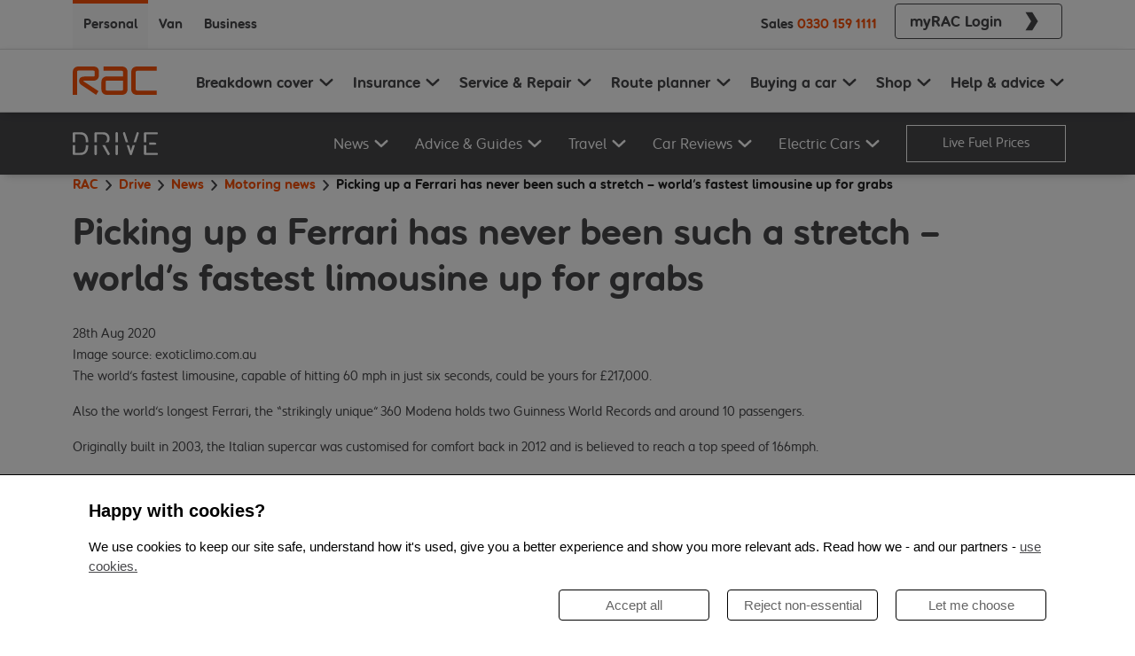

--- FILE ---
content_type: text/html; charset=utf-8
request_url: https://www.rac.co.uk/drive/news/motoring-news/picking-up-a-ferrari-has-never-been-such-a-stretch-worlds-fastest-limousine/
body_size: 29202
content:
<!DOCTYPE html><html lang="en"><head><meta charSet="utf-8"/><title>World’s fastest limousine up for grabs | RAC Drive</title><meta name="google-site-verification" content="cNpIBUNAPvAqFeOGQfVX3-EfAR7rEtXwBL8f7WL690g"/><meta name="description" content="Picking up a Ferrari has never been such a stretch – world’s fastest limousine is for sale"/><meta name="robots" content="index,follow"/><meta name="msapplication-TileColor" content="#f95108"/><meta name="theme-color" content="#f95108"/><link rel="canonical" href="https://www.rac.co.uk/drive/news/motoring-news/picking-up-a-ferrari-has-never-been-such-a-stretch-worlds-fastest-limousine/"/><meta name="viewport" content="width=device-width, initial-scale=1"/><meta property="og:title" content="World’s fastest limousine up for grabs"/><meta property="og:description" content="Picking up a Ferrari has never been such a stretch – world’s fastest limousine is for sale"/><meta property="og:url" content="https://www.rac.co.uk/drive/news/motoring-news/picking-up-a-ferrari-has-never-been-such-a-stretch-worlds-fastest-limousine/"/><meta property="og:type" content="article"/><meta property="twitter:title" content="World’s fastest limousine up for grabs"/><meta property="twitter:description" content="Picking up a Ferrari has never been such a stretch – world’s fastest limousine is for sale"/><meta property="twitter:card" content="article"/><link rel="shortcut icon" href="/drive/favicon/favicon.ico"/><link rel="icon" type="image/png" sizes="32x32" href="/drive/favicon/favicon-32x32.png"/><link rel="icon" type="image/png" sizes="16x16" href="/drive/favicon/favicon-16x16.png"/><script id="article" type="application/ld+json">{
  "@context": "https://schema.org",
  "@type": "Article",
  "url": "https://www.rac.co.uk/drive/news/motoring-news/picking-up-a-ferrari-has-never-been-such-a-stretch-worlds-fastest-limousine/",
  "headline": "World’s fastest limousine up for grabs",
  "description": "Picking up a Ferrari has never been such a stretch – world’s fastest limousine is for sale",
  "keywords": [
    "News",
    "Motoring news"
  ],
  "datePublished": "2020-08-28T12:59:00.000Z",
  "dateModified": "2025-10-09T14:11:10.378Z",
  "publisher": {
    "@type": "Organization",
    "name": "RAC",
    "url": "https://www.rac.co.uk"
  }
}</script><script id="breadcrumbs" type="application/ld+json">{
  "@context": "https://schema.org",
  "@type": "BreadcrumbList",
  "itemListElement": [
    {
      "@type": "ListItem",
      "position": 1,
      "name": "RAC",
      "item": "https://www.rac.co.uk"
    },
    {
      "@type": "ListItem",
      "position": 2,
      "name": "Drive",
      "item": "https://www.rac.co.uk/drive/"
    },
    {
      "@type": "ListItem",
      "position": 3,
      "name": "News",
      "item": "https://www.rac.co.uk/drive/news/"
    },
    {
      "@type": "ListItem",
      "position": 4,
      "name": "Motoring news",
      "item": "https://www.rac.co.uk/drive/news/motoring-news/"
    },
    {
      "@type": "ListItem",
      "position": 5,
      "name": "Picking up a Ferrari has never been such a stretch – world’s fastest limousine up for grabs",
      "item": "https://www.rac.co.uk/drive/news/motoring-news/picking-up-a-ferrari-has-never-been-such-a-stretch-worlds-fastest-limousine/"
    }
  ]
}</script><link rel="preload" as="image" imageSrcSet="/drive/_next/image/?url=https%3A%2F%2Fimages.contentstack.io%2Fv3%2Fassets%2Fblt1bd0ccbd0b7d1870%2Fblt6fa9964de8afcd65%2F68a36d4e6ea2cd20f6e7957a%2Frsz_rac_-_ferrari_limo.jpg%3Fwidth%3D450%26quality%3D100%26crop%3D4%253A3%26gravity%3Dcenter&amp;w=576&amp;q=75 576w, /drive/_next/image/?url=https%3A%2F%2Fimages.contentstack.io%2Fv3%2Fassets%2Fblt1bd0ccbd0b7d1870%2Fblt6fa9964de8afcd65%2F68a36d4e6ea2cd20f6e7957a%2Frsz_rac_-_ferrari_limo.jpg%3Fwidth%3D450%26quality%3D100%26crop%3D4%253A3%26gravity%3Dcenter&amp;w=768&amp;q=75 768w, /drive/_next/image/?url=https%3A%2F%2Fimages.contentstack.io%2Fv3%2Fassets%2Fblt1bd0ccbd0b7d1870%2Fblt6fa9964de8afcd65%2F68a36d4e6ea2cd20f6e7957a%2Frsz_rac_-_ferrari_limo.jpg%3Fwidth%3D450%26quality%3D100%26crop%3D4%253A3%26gravity%3Dcenter&amp;w=992&amp;q=75 992w, /drive/_next/image/?url=https%3A%2F%2Fimages.contentstack.io%2Fv3%2Fassets%2Fblt1bd0ccbd0b7d1870%2Fblt6fa9964de8afcd65%2F68a36d4e6ea2cd20f6e7957a%2Frsz_rac_-_ferrari_limo.jpg%3Fwidth%3D450%26quality%3D100%26crop%3D4%253A3%26gravity%3Dcenter&amp;w=1200&amp;q=75 1200w, /drive/_next/image/?url=https%3A%2F%2Fimages.contentstack.io%2Fv3%2Fassets%2Fblt1bd0ccbd0b7d1870%2Fblt6fa9964de8afcd65%2F68a36d4e6ea2cd20f6e7957a%2Frsz_rac_-_ferrari_limo.jpg%3Fwidth%3D450%26quality%3D100%26crop%3D4%253A3%26gravity%3Dcenter&amp;w=1400&amp;q=75 1400w, /drive/_next/image/?url=https%3A%2F%2Fimages.contentstack.io%2Fv3%2Fassets%2Fblt1bd0ccbd0b7d1870%2Fblt6fa9964de8afcd65%2F68a36d4e6ea2cd20f6e7957a%2Frsz_rac_-_ferrari_limo.jpg%3Fwidth%3D450%26quality%3D100%26crop%3D4%253A3%26gravity%3Dcenter&amp;w=1920&amp;q=75 1920w" imageSizes="100vw" fetchpriority="high"/><link rel="preload" as="image" imageSrcSet="/drive/_next/image/?url=https%3A%2F%2Fimages.contentstack.io%2Fv3%2Fassets%2Fblt1bd0ccbd0b7d1870%2Fblt6fa9964de8afcd65%2F68a36d4e6ea2cd20f6e7957a%2Frsz_rac_-_ferrari_limo.jpg%3Fwidth%3D1024%26quality%3D100%26crop%3D21%253A9%26gravity%3Dcenter&amp;w=576&amp;q=75 576w, /drive/_next/image/?url=https%3A%2F%2Fimages.contentstack.io%2Fv3%2Fassets%2Fblt1bd0ccbd0b7d1870%2Fblt6fa9964de8afcd65%2F68a36d4e6ea2cd20f6e7957a%2Frsz_rac_-_ferrari_limo.jpg%3Fwidth%3D1024%26quality%3D100%26crop%3D21%253A9%26gravity%3Dcenter&amp;w=768&amp;q=75 768w, /drive/_next/image/?url=https%3A%2F%2Fimages.contentstack.io%2Fv3%2Fassets%2Fblt1bd0ccbd0b7d1870%2Fblt6fa9964de8afcd65%2F68a36d4e6ea2cd20f6e7957a%2Frsz_rac_-_ferrari_limo.jpg%3Fwidth%3D1024%26quality%3D100%26crop%3D21%253A9%26gravity%3Dcenter&amp;w=992&amp;q=75 992w, /drive/_next/image/?url=https%3A%2F%2Fimages.contentstack.io%2Fv3%2Fassets%2Fblt1bd0ccbd0b7d1870%2Fblt6fa9964de8afcd65%2F68a36d4e6ea2cd20f6e7957a%2Frsz_rac_-_ferrari_limo.jpg%3Fwidth%3D1024%26quality%3D100%26crop%3D21%253A9%26gravity%3Dcenter&amp;w=1200&amp;q=75 1200w, /drive/_next/image/?url=https%3A%2F%2Fimages.contentstack.io%2Fv3%2Fassets%2Fblt1bd0ccbd0b7d1870%2Fblt6fa9964de8afcd65%2F68a36d4e6ea2cd20f6e7957a%2Frsz_rac_-_ferrari_limo.jpg%3Fwidth%3D1024%26quality%3D100%26crop%3D21%253A9%26gravity%3Dcenter&amp;w=1400&amp;q=75 1400w, /drive/_next/image/?url=https%3A%2F%2Fimages.contentstack.io%2Fv3%2Fassets%2Fblt1bd0ccbd0b7d1870%2Fblt6fa9964de8afcd65%2F68a36d4e6ea2cd20f6e7957a%2Frsz_rac_-_ferrari_limo.jpg%3Fwidth%3D1024%26quality%3D100%26crop%3D21%253A9%26gravity%3Dcenter&amp;w=1920&amp;q=75 1920w" imageSizes="100vw" fetchpriority="high"/><meta name="next-head-count" content="23"/><link rel="dns-prefetch" href="https://images.contentstack.io"/><link rel="preconnect" href="https://nexus.ensighten.com" crossorigin="anonymous"/><link rel="dns-prefetch" href="https://nexus.ensighten.com"/><link rel="preload" href="/drive/_next/static/media/6c6bc6fd1e91df32-s.p.woff2" as="font" type="font/woff2" crossorigin="anonymous" data-next-font="size-adjust"/><link rel="preload" href="/drive/_next/static/media/d947b57e8b71a159-s.p.woff2" as="font" type="font/woff2" crossorigin="anonymous" data-next-font="size-adjust"/><link rel="preload" href="/drive/_next/static/css/e7a4b82c14f0b669.css" as="style"/><link rel="stylesheet" href="/drive/_next/static/css/e7a4b82c14f0b669.css" data-n-g=""/><link rel="preload" href="/drive/_next/static/css/ef46db3751d8e999.css" as="style"/><link rel="stylesheet" href="/drive/_next/static/css/ef46db3751d8e999.css" data-n-p=""/><link rel="preload" href="/drive/_next/static/css/dec501bae8e472b7.css" as="style"/><link rel="stylesheet" href="/drive/_next/static/css/dec501bae8e472b7.css" data-n-p=""/><noscript data-n-css=""></noscript><script defer="" nomodule="" src="/drive/_next/static/chunks/polyfills-42372ed130431b0a.js"></script><script src="/drive/__ENV.js" defer="" data-nscript="beforeInteractive"></script><script src="/drive/_next/static/chunks/webpack-0da47b05b7b174fb.js" defer=""></script><script src="/drive/_next/static/chunks/framework-88c432349c997b3a.js" defer=""></script><script src="/drive/_next/static/chunks/main-b40480c1bf9d4d32.js" defer=""></script><script src="/drive/_next/static/chunks/pages/_app-1eb38463d4a3d3fa.js" defer=""></script><script src="/drive/_next/static/chunks/675-31401442e2616b7b.js" defer=""></script><script src="/drive/_next/static/chunks/874-79ae39f739609923.js" defer=""></script><script src="/drive/_next/static/chunks/50-5302f7caa13c3a3c.js" defer=""></script><script src="/drive/_next/static/chunks/175-1088e1201d245280.js" defer=""></script><script src="/drive/_next/static/chunks/886-0b7af896fb700e42.js" defer=""></script><script src="/drive/_next/static/chunks/250-6d526a3e6db34432.js" defer=""></script><script src="/drive/_next/static/chunks/pages/%5Bcategory%5D/%5Bsubcategory%5D/%5Barticle%5D-bb2dbe268ddb76f3.js" defer=""></script><script src="/drive/_next/static/tKnGCdUhh5u4tfXESmriM/_buildManifest.js" defer=""></script><script src="/drive/_next/static/tKnGCdUhh5u4tfXESmriM/_ssgManifest.js" defer=""></script></head><body><div id="__next"><div class="__className_7ef94c"><div class="d-none d-lg-block"><div class="KFfktaKb4dNqhylR6Gx1"><div class="uXEZ_7O3t9owOmhIIbyw d-flex flex-row justify-content-between undefined container"><div class="d-flex"><div class="EQD14qtHEEsX7vGOVwdc m96JHAbtQtJOG6FMH4OY fw-bold mt-0"><a class="text-decoration-none" href="https://www.rac.co.uk/breakdown-cover" target="">Personal</a></div><div class="EQD14qtHEEsX7vGOVwdc fw-bold mt-0"><a class="text-decoration-none" href="https://www.rac.co.uk/business/breakdown/van-breakdown-cover" target="">Van</a></div><div class="EQD14qtHEEsX7vGOVwdc fw-bold mt-0"><a class="text-decoration-none" href="https://www.rac.co.uk/business" target="">Business</a></div></div><div class="d-flex flex-row align-items-center h-100"><span class="d-none d-lg-block me-2"><div class="fw-bold d-flex align-items-center">Sales<a href="tel:0330 159 1111" class="tcd29eZmHV3G5on1ZPuV text-decoration-none px-1">0330 159 1111</a></div></span><span class="d-none d-md-flex align-center h-100 ms-2"><a href="https://www.rac.co.uk/myrac" class="text-decoration-none" target="_blank"><button type="button" class="btn ob1I4wZnfVgSrs5YVKCA UIxQZ82Z5g6mOeH4q0xQ QZdRz3yRhHqp_PVzsI9a px-3 fw-bold my-1 btn btn-secondary"><span class="d-flex align-items-center w-100"><span class="m-0 d-flex justify-content-center w-100">myRAC Login</span><span class="rP2HO2n_oj0RRlho9pDe T336_YMEWOCX3WxjrlKS d-flex ps-3"><svg width="32" height="32" viewBox="0 0 32 32" class="" fill="none" xmlns="http://www.w3.org/2000/svg"><path d="M6 1.33333L15.1756 16L6 30.6667H16.8691L26 16L16.8691 1.33333H6Z" fill="currentColor"></path></svg></span></span></button></a></span></div></div></div></div><nav class="OGV3Rc_zLowZoVe8x5rK pt-0 pb-0 navbar navbar-expand-lg navbar-light sticky-top"><div class="GV6s2YIBNvQhRnYH7pJX py-lg-0 px-0 container"><a href="https://rac.co.uk" aria-label="RAC Homepage" class="py-2a navbar-brand"><div class="PC4k2AwtRxTbiAOl6ei6"><svg width="59" viewBox="0 0 59 20" class="d-block d-lg-none" fill="none" xmlns="http://www.w3.org/2000/svg"><path d="M14.3202 10.0137H7.72761C7.46694 10.0137 7.40742 10.1361 7.40742 10.2542C7.40742 10.345 7.46489 10.4336 7.52236 10.4652L17.8772 17.3605L16.2454 20L6.5618 13.4339C5.33852 12.5942 4.40258 11.8156 4.40258 10.1952C4.40258 8.36586 5.68744 7.10624 8.02112 7.10624H14.2915C15.2541 7.10624 15.2541 6.29813 15.2541 5.99641V3.98776C15.2541 3.68815 15.2541 2.87794 14.2915 2.87794H3.96746C3.00484 2.87794 3.00484 3.68815 3.00484 3.98776V20H0V4.13546C0 0.957907 2.27621 0 3.96746 0H14.3797C16.071 0 18.2014 0.810212 18.2014 3.98776V5.96687C18.1994 9.14653 16.0135 10.0137 14.3202 10.0137ZM34.0713 20H23.776C22.0827 20 19.8681 19.1012 19.8681 15.9215V11.094C19.8681 7.91645 22.1443 6.95643 23.8355 6.95643H34.9477V4.13546C34.9477 3.83796 34.9477 3.02775 33.9871 3.02775H21.3561V0H34.1041C35.7974 0 38.012 0.898829 38.012 4.07638V15.8899C38.012 19.0695 35.7646 20 34.0713 20ZM34.9456 9.95464H23.8047C22.8421 9.95464 22.8421 10.7627 22.8421 11.0645V15.892C22.8421 16.1916 22.8421 16.9997 23.8047 16.9997H33.9851C34.9456 16.9997 34.9456 16.1916 34.9456 15.892V9.95464ZM44.4712 20C42.78 20 40.5633 19.1012 40.5633 15.9215V4.13546C40.5633 0.960017 42.8354 0 44.5307 0H58.1818V3.02775H44.6477C43.6851 3.02775 43.6851 3.83796 43.6851 4.13546V15.8603C43.6851 16.1599 43.6851 16.9701 44.6477 16.9701H58.1818V20H44.4712Z" fill="#F95108"></path></svg><svg width="59" viewBox="0 0 59 20" class="d-none d-lg-block" fill="none" xmlns="http://www.w3.org/2000/svg"><path d="M14.3202 10.0137H7.72761C7.46694 10.0137 7.40742 10.1361 7.40742 10.2542C7.40742 10.345 7.46489 10.4336 7.52236 10.4652L17.8772 17.3605L16.2454 20L6.5618 13.4339C5.33852 12.5942 4.40258 11.8156 4.40258 10.1952C4.40258 8.36586 5.68744 7.10624 8.02112 7.10624H14.2915C15.2541 7.10624 15.2541 6.29813 15.2541 5.99641V3.98776C15.2541 3.68815 15.2541 2.87794 14.2915 2.87794H3.96746C3.00484 2.87794 3.00484 3.68815 3.00484 3.98776V20H0V4.13546C0 0.957907 2.27621 0 3.96746 0H14.3797C16.071 0 18.2014 0.810212 18.2014 3.98776V5.96687C18.1994 9.14653 16.0135 10.0137 14.3202 10.0137ZM34.0713 20H23.776C22.0827 20 19.8681 19.1012 19.8681 15.9215V11.094C19.8681 7.91645 22.1443 6.95643 23.8355 6.95643H34.9477V4.13546C34.9477 3.83796 34.9477 3.02775 33.9871 3.02775H21.3561V0H34.1041C35.7974 0 38.012 0.898829 38.012 4.07638V15.8899C38.012 19.0695 35.7646 20 34.0713 20ZM34.9456 9.95464H23.8047C22.8421 9.95464 22.8421 10.7627 22.8421 11.0645V15.892C22.8421 16.1916 22.8421 16.9997 23.8047 16.9997H33.9851C34.9456 16.9997 34.9456 16.1916 34.9456 15.892V9.95464ZM44.4712 20C42.78 20 40.5633 19.1012 40.5633 15.9215V4.13546C40.5633 0.960017 42.8354 0 44.5307 0H58.1818V3.02775H44.6477C43.6851 3.02775 43.6851 3.83796 43.6851 4.13546V15.8603C43.6851 16.1599 43.6851 16.9701 44.6477 16.9701H58.1818V20H44.4712Z" fill="#F95108"></path></svg></div></a><span class="d-flex align-items-center d-lg-none"><button aria-controls="responsive-navbar-nav" type="button" aria-label="Toggle navigation" class="XzgnsADijyQcAGhTFhU8 ps-4 navbar-toggler collapsed"><svg class="" xmlns="http://www.w3.org/2000/svg" width="24" height="24" fill="none" viewBox="0 0 18 12"><path fill="currentColor" d="M0 12h18v-2H0v2Zm0-5h18V5H0v2Zm0-7v2h18V0H0Z"></path></svg></button></span><div class="justify-content-end navbar-collapse collapse" id="responsive-navbar-nav"><div class="h-100 navbar-nav"><span class="V8auorvyly1SpLvAxvlw d-lg-none start-0 collapse"><div class="KFfktaKb4dNqhylR6Gx1"><div class="uXEZ_7O3t9owOmhIIbyw d-flex flex-row justify-content-between px-0 container"><div class="d-flex"><div class="EQD14qtHEEsX7vGOVwdc m96JHAbtQtJOG6FMH4OY fw-bold mt-0"><a class="text-decoration-none" href="https://www.rac.co.uk/breakdown-cover" target="">Personal</a></div><div class="EQD14qtHEEsX7vGOVwdc fw-bold mt-0"><a class="text-decoration-none" href="https://www.rac.co.uk/business/breakdown/van-breakdown-cover" target="">Van</a></div><div class="EQD14qtHEEsX7vGOVwdc fw-bold mt-0"><a class="text-decoration-none" href="https://www.rac.co.uk/business" target="">Business</a></div></div><div class="d-flex flex-row align-items-center h-100"><span class="d-none d-lg-block me-2"><div class="fw-bold d-flex align-items-center">Sales<a href="tel:0330 159 1111" class="tcd29eZmHV3G5on1ZPuV text-decoration-none px-1">0330 159 1111</a></div></span><span class="d-none d-md-flex align-center h-100 ms-2"></span></div></div></div><span class="hEMeqpGuNmrzjjDbJLOx d-block"><div class="nq2bHzh7zii_8cv8poBz dropdown"><button type="button" id="Breakdown cover" aria-expanded="false" class="TXJ1zcIA45bdIOUo_UIM fw-bold  w-100 d-flex justify-content-start px-0 dropdown-toggle btn btn-grey"><span class="bUBfAjZHYeviAdXIprVg w-100 d-flex justify-content-between align-items-center"><span>Breakdown cover</span><span class="sdsjaOiub8aF9Oiq9WgN C6bPjBRuTha2oLnosvDq"><svg xmlns="http://www.w3.org/2000/svg" viewBox="0 0 16 16" width="16" height="24" class=""><path fill="none" stroke="currentColor" stroke-linecap="round" stroke-linejoin="round" stroke-width="2" d="m2 5 6 6 6-6"></path></svg></span></span></button></div><div class="nq2bHzh7zii_8cv8poBz dropdown"><button type="button" id="Insurance" aria-expanded="false" class="TXJ1zcIA45bdIOUo_UIM fw-bold  w-100 d-flex justify-content-start px-0 dropdown-toggle btn btn-grey"><span class="bUBfAjZHYeviAdXIprVg w-100 d-flex justify-content-between align-items-center"><span>Insurance</span><span class="sdsjaOiub8aF9Oiq9WgN C6bPjBRuTha2oLnosvDq"><svg xmlns="http://www.w3.org/2000/svg" viewBox="0 0 16 16" width="16" height="24" class=""><path fill="none" stroke="currentColor" stroke-linecap="round" stroke-linejoin="round" stroke-width="2" d="m2 5 6 6 6-6"></path></svg></span></span></button></div><div class="nq2bHzh7zii_8cv8poBz dropdown"><button type="button" id="Service &amp; Repair" aria-expanded="false" class="TXJ1zcIA45bdIOUo_UIM fw-bold  w-100 d-flex justify-content-start px-0 dropdown-toggle btn btn-grey"><span class="bUBfAjZHYeviAdXIprVg w-100 d-flex justify-content-between align-items-center"><span>Service &amp; Repair</span><span class="sdsjaOiub8aF9Oiq9WgN C6bPjBRuTha2oLnosvDq"><svg xmlns="http://www.w3.org/2000/svg" viewBox="0 0 16 16" width="16" height="24" class=""><path fill="none" stroke="currentColor" stroke-linecap="round" stroke-linejoin="round" stroke-width="2" d="m2 5 6 6 6-6"></path></svg></span></span></button></div><div class="nq2bHzh7zii_8cv8poBz dropdown"><button type="button" id="Route planner" aria-expanded="false" class="TXJ1zcIA45bdIOUo_UIM fw-bold  w-100 d-flex justify-content-start px-0 dropdown-toggle btn btn-grey"><span class="bUBfAjZHYeviAdXIprVg w-100 d-flex justify-content-between align-items-center"><span>Route planner</span><span class="sdsjaOiub8aF9Oiq9WgN C6bPjBRuTha2oLnosvDq"><svg xmlns="http://www.w3.org/2000/svg" viewBox="0 0 16 16" width="16" height="24" class=""><path fill="none" stroke="currentColor" stroke-linecap="round" stroke-linejoin="round" stroke-width="2" d="m2 5 6 6 6-6"></path></svg></span></span></button></div><div class="nq2bHzh7zii_8cv8poBz dropdown"><button type="button" id="Buying a car" aria-expanded="false" class="TXJ1zcIA45bdIOUo_UIM fw-bold  w-100 d-flex justify-content-start px-0 dropdown-toggle btn btn-grey"><span class="bUBfAjZHYeviAdXIprVg w-100 d-flex justify-content-between align-items-center"><span>Buying a car</span><span class="sdsjaOiub8aF9Oiq9WgN C6bPjBRuTha2oLnosvDq"><svg xmlns="http://www.w3.org/2000/svg" viewBox="0 0 16 16" width="16" height="24" class=""><path fill="none" stroke="currentColor" stroke-linecap="round" stroke-linejoin="round" stroke-width="2" d="m2 5 6 6 6-6"></path></svg></span></span></button></div><div class="nq2bHzh7zii_8cv8poBz dropdown"><button type="button" id="Shop" aria-expanded="false" class="TXJ1zcIA45bdIOUo_UIM fw-bold  w-100 d-flex justify-content-start px-0 dropdown-toggle btn btn-grey"><span class="bUBfAjZHYeviAdXIprVg w-100 d-flex justify-content-between align-items-center"><span>Shop</span><span class="sdsjaOiub8aF9Oiq9WgN C6bPjBRuTha2oLnosvDq"><svg xmlns="http://www.w3.org/2000/svg" viewBox="0 0 16 16" width="16" height="24" class=""><path fill="none" stroke="currentColor" stroke-linecap="round" stroke-linejoin="round" stroke-width="2" d="m2 5 6 6 6-6"></path></svg></span></span></button></div><div class="nq2bHzh7zii_8cv8poBz dropdown"><button type="button" id="Help &amp; advice" aria-expanded="false" class="TXJ1zcIA45bdIOUo_UIM fw-bold  w-100 d-flex justify-content-start px-0 dropdown-toggle btn btn-grey"><span class="bUBfAjZHYeviAdXIprVg w-100 d-flex justify-content-between align-items-center"><span>Help &amp; advice</span><span class="sdsjaOiub8aF9Oiq9WgN C6bPjBRuTha2oLnosvDq"><svg xmlns="http://www.w3.org/2000/svg" viewBox="0 0 16 16" width="16" height="24" class=""><path fill="none" stroke="currentColor" stroke-linecap="round" stroke-linejoin="round" stroke-width="2" d="m2 5 6 6 6-6"></path></svg></span></span></button></div></span><span class="d-flex flex-wrap py-3 pe-3 qQnmqDFt8ZznrZ8MEuoY"><div class="fw-bold d-flex align-items-center">Sales<a href="tel:0330 159 1111" class="tcd29eZmHV3G5on1ZPuV text-decoration-none px-1">0330 159 1111</a></div><a href="https://www.rac.co.uk/myrac" class="text-decoration-none" target="_blank"><button type="button" class="btn ob1I4wZnfVgSrs5YVKCA UIxQZ82Z5g6mOeH4q0xQ QZdRz3yRhHqp_PVzsI9a px-3 fw-bold my-1 btn btn-secondary"><span class="d-flex align-items-center w-100"><span class="m-0 d-flex justify-content-center w-100">myRAC Login</span><span class="rP2HO2n_oj0RRlho9pDe T336_YMEWOCX3WxjrlKS d-flex ps-3"><svg width="32" height="32" viewBox="0 0 32 32" class="" fill="none" xmlns="http://www.w3.org/2000/svg"><path d="M6 1.33333L15.1756 16L6 30.6667H16.8691L26 16L16.8691 1.33333H6Z" fill="currentColor"></path></svg></span></span></button></a></span></span><span class="qopY9HNZFeR8ZfKqTUGi d-none d-lg-flex"><div><button id="0" type="button" class="JWKGujirhByyZNxa5rgB  fw-bold"><div class="d-flex flex-row align-items-center "><span class="d-inline d-xl-none pe-1">Breakdown cover</span><span class="d-none d-xl-inline large pe-1">Breakdown cover</span><span class="Tz8W_YmcTNsH5c23cn82"><svg width="20" height="24" class="" viewBox="0 0 24 24" fill="none" xmlns="http://www.w3.org/2000/svg"><path d="M19.5 8.5L11.955 15.5L4.5 8.5" stroke="currentColor" stroke-width="3" stroke-linecap="round" stroke-linejoin="round"></path></svg></span></div></button><button id="1" type="button" class="JWKGujirhByyZNxa5rgB  fw-bold"><div class="d-flex flex-row align-items-center "><span class="d-inline d-xl-none pe-1">Insurance</span><span class="d-none d-xl-inline large pe-1">Insurance</span><span class="Tz8W_YmcTNsH5c23cn82"><svg width="20" height="24" class="" viewBox="0 0 24 24" fill="none" xmlns="http://www.w3.org/2000/svg"><path d="M19.5 8.5L11.955 15.5L4.5 8.5" stroke="currentColor" stroke-width="3" stroke-linecap="round" stroke-linejoin="round"></path></svg></span></div></button><button id="2" type="button" class="JWKGujirhByyZNxa5rgB  fw-bold"><div class="d-flex flex-row align-items-center "><span class="d-inline d-xl-none pe-1">Service &amp; Repair</span><span class="d-none d-xl-inline large pe-1">Service &amp; Repair</span><span class="Tz8W_YmcTNsH5c23cn82"><svg width="20" height="24" class="" viewBox="0 0 24 24" fill="none" xmlns="http://www.w3.org/2000/svg"><path d="M19.5 8.5L11.955 15.5L4.5 8.5" stroke="currentColor" stroke-width="3" stroke-linecap="round" stroke-linejoin="round"></path></svg></span></div></button><button id="3" type="button" class="JWKGujirhByyZNxa5rgB  fw-bold"><div class="d-flex flex-row align-items-center "><span class="d-inline d-xl-none pe-1">Route planner</span><span class="d-none d-xl-inline large pe-1">Route planner</span><span class="Tz8W_YmcTNsH5c23cn82"><svg width="20" height="24" class="" viewBox="0 0 24 24" fill="none" xmlns="http://www.w3.org/2000/svg"><path d="M19.5 8.5L11.955 15.5L4.5 8.5" stroke="currentColor" stroke-width="3" stroke-linecap="round" stroke-linejoin="round"></path></svg></span></div></button><button id="4" type="button" class="JWKGujirhByyZNxa5rgB  fw-bold"><div class="d-flex flex-row align-items-center "><span class="d-inline d-xl-none pe-1">Buying a car</span><span class="d-none d-xl-inline large pe-1">Buying a car</span><span class="Tz8W_YmcTNsH5c23cn82"><svg width="20" height="24" class="" viewBox="0 0 24 24" fill="none" xmlns="http://www.w3.org/2000/svg"><path d="M19.5 8.5L11.955 15.5L4.5 8.5" stroke="currentColor" stroke-width="3" stroke-linecap="round" stroke-linejoin="round"></path></svg></span></div></button><button id="5" type="button" class="JWKGujirhByyZNxa5rgB  fw-bold"><div class="d-flex flex-row align-items-center "><span class="d-inline d-xl-none pe-1">Shop</span><span class="d-none d-xl-inline large pe-1">Shop</span><span class="Tz8W_YmcTNsH5c23cn82"><svg width="20" height="24" class="" viewBox="0 0 24 24" fill="none" xmlns="http://www.w3.org/2000/svg"><path d="M19.5 8.5L11.955 15.5L4.5 8.5" stroke="currentColor" stroke-width="3" stroke-linecap="round" stroke-linejoin="round"></path></svg></span></div></button><button id="6" type="button" class="JWKGujirhByyZNxa5rgB  fw-bold"><div class="d-flex flex-row align-items-center "><span class="d-inline d-xl-none pe-1">Help &amp; advice</span><span class="d-none d-xl-inline large pe-1">Help &amp; advice</span><span class="Tz8W_YmcTNsH5c23cn82"><svg width="20" height="24" class="" viewBox="0 0 24 24" fill="none" xmlns="http://www.w3.org/2000/svg"><path d="M19.5 8.5L11.955 15.5L4.5 8.5" stroke="currentColor" stroke-width="3" stroke-linecap="round" stroke-linejoin="round"></path></svg></span></div></button></div></span></div></div></div></nav><nav class="DriveNavBar_navbar__dvHVE pt-0 pb-0 navbar navbar-expand-lg navbar-light sticky-top"><div class="DriveNavBar_container__uUU1h py-lg-0 px-0 container"><a href="/drive/" aria-label="RAC Drive Homepage" id="drive-homepage-link" class="py-2a navbar-brand"><div class="DriveNavBar_logo__V_Ien"><svg role="img" aria-labelledby=":R2n6:-driveLogoTitle" xmlns="http://www.w3.org/2000/svg" data-name="Layer 1" viewBox="0 0 304.7 80.61" width="59" class="d-block d-lg-none text-colour-rac-white" id="drive-logo-small"><title id=":R2n6:-driveLogoTitle">Drive Logo</title><g data-name="&lt;Group&gt;"><path d="M8.62 35.78V8.06H26c6.1 0 11.7 1.4 15.73 5.88 4.34 4.77 5.06 12.69 5.18 21.84h8.63c-.1-10.51-.87-20.27-7-26.93C43 3 36.44.45 27.43.45H5.21c-1.34 0-2.85 0-4 1.18S0 4.31 0 5.65v30.13zM46.87 45.88c-.16 8.7-1 16.21-5.16 20.79S32.08 72.55 26 72.55H8.62V45.88H0V75c0 1.34 0 2.85 1.18 4s2.69 1.18 4 1.18h22.25c9 0 15.62-2.57 21-8.4 6-6.44 6.88-15.78 7-25.89h-8.56Z" data-name="&lt;Path&gt;" fill="currentColor"></path></g><g data-name="&lt;Group&gt;"><path d="M86.3 35.78V8.06h21.27c9.29 0 15.9 4.93 15.9 14.67 0 6.61-3 10.94-7.9 13h12.51a21.84 21.84 0 0 0 4-13.16C132.08 8.8 122.28.4 108.34.4H82.89c-1.34 0-2.85 0-4 1.18s-1.18 2.69-1.18 4v30.2zM77.68 45.88v28.91c0 2.24.11 3 .78 4a4.37 4.37 0 0 0 7.05 0c.67-1.06.78-1.79.78-4V45.88zM115.76 45.88h-9.86l17.85 31.21c1.06 1.85 2.18 3.53 4.37 3.53a4.6 4.6 0 0 0 2.18-.62 3.81 3.81 0 0 0 2.18-3.3 7.35 7.35 0 0 0-1.29-3.86Z" data-name="&lt;Path&gt;" fill="currentColor"></path></g><g data-name="&lt;Group&gt;"><path d="M153.08 45.88v28.91c0 2.24.11 3 .78 4a4.37 4.37 0 0 0 7.05 0c.67-1.06.78-1.79.78-4V45.88h-8.62ZM161.7 35.78v-30c0-2.24-.11-3-.78-4a4.37 4.37 0 0 0-7.05 0c-.67 1.06-.78 1.79-.78 4v30h8.62Z" data-name="&lt;Path&gt;" fill="currentColor"></path></g><g data-name="&lt;Group&gt;"><path d="M190.08 35.78h8.39L188.13 4.14c-.62-1.85-1-2.57-1.85-3.3a3.56 3.56 0 0 0-2.35-.84 4.19 4.19 0 0 0-4 2.91 6.7 6.7 0 0 0 .5 3.81ZM226.26 35.78l9.68-29.06a6.7 6.7 0 0 0 .5-3.81 4.19 4.19 0 0 0-4-2.91 3.56 3.56 0 0 0-2.35.84c-.84.73-1.23 1.46-1.85 3.3l-10.37 31.64zM214.57 45.88l-6.4 19.56-6.4-19.56h-8.33l10 30.09a8.6 8.6 0 0 0 1.79 3.47 3.69 3.69 0 0 0 2.91 1.18 3.84 3.84 0 0 0 2.91-1.18 8.6 8.6 0 0 0 1.82-3.44l10-30.09h-8.33Z" data-name="&lt;Path&gt;" fill="currentColor"></path></g><g data-name="&lt;Group&gt;"><path d="M263.39 35.78V8.06h36c2.13 0 2.85-.17 3.69-.67a3.68 3.68 0 0 0 1.62-3.14 3.68 3.68 0 0 0-1.62-3.14c-.84-.5-1.57-.67-3.69-.67H260c-1.34 0-2.85 0-4 1.18s-1.17 2.69-1.17 4v30.16h8.62ZM303.08 73.22c-.84-.5-1.57-.67-3.69-.67h-36V45.88h-8.62V75c0 1.34 0 2.85 1.17 4s2.69 1.18 4 1.18h39.41c2.13 0 2.85-.17 3.69-.67a3.84 3.84 0 0 0 .04-6.29M297 43.73a3.84 3.84 0 0 0 0-6.27c-.84-.5-1.57-.67-3.69-.67h-19.75v7.61h19.72c2.13 0 2.86-.17 3.72-.67" data-name="&lt;Path&gt;" fill="currentColor"></path></g></svg><svg role="img" aria-labelledby=":R4n6:-driveLogoTitle" xmlns="http://www.w3.org/2000/svg" data-name="Layer 1" viewBox="0 0 304.7 80.61" width="96" class="d-none d-lg-block text-colour-rac-white" id="drive-logo-large"><title id=":R4n6:-driveLogoTitle">Drive Logo</title><g data-name="&lt;Group&gt;"><path d="M8.62 35.78V8.06H26c6.1 0 11.7 1.4 15.73 5.88 4.34 4.77 5.06 12.69 5.18 21.84h8.63c-.1-10.51-.87-20.27-7-26.93C43 3 36.44.45 27.43.45H5.21c-1.34 0-2.85 0-4 1.18S0 4.31 0 5.65v30.13zM46.87 45.88c-.16 8.7-1 16.21-5.16 20.79S32.08 72.55 26 72.55H8.62V45.88H0V75c0 1.34 0 2.85 1.18 4s2.69 1.18 4 1.18h22.25c9 0 15.62-2.57 21-8.4 6-6.44 6.88-15.78 7-25.89h-8.56Z" data-name="&lt;Path&gt;" fill="currentColor"></path></g><g data-name="&lt;Group&gt;"><path d="M86.3 35.78V8.06h21.27c9.29 0 15.9 4.93 15.9 14.67 0 6.61-3 10.94-7.9 13h12.51a21.84 21.84 0 0 0 4-13.16C132.08 8.8 122.28.4 108.34.4H82.89c-1.34 0-2.85 0-4 1.18s-1.18 2.69-1.18 4v30.2zM77.68 45.88v28.91c0 2.24.11 3 .78 4a4.37 4.37 0 0 0 7.05 0c.67-1.06.78-1.79.78-4V45.88zM115.76 45.88h-9.86l17.85 31.21c1.06 1.85 2.18 3.53 4.37 3.53a4.6 4.6 0 0 0 2.18-.62 3.81 3.81 0 0 0 2.18-3.3 7.35 7.35 0 0 0-1.29-3.86Z" data-name="&lt;Path&gt;" fill="currentColor"></path></g><g data-name="&lt;Group&gt;"><path d="M153.08 45.88v28.91c0 2.24.11 3 .78 4a4.37 4.37 0 0 0 7.05 0c.67-1.06.78-1.79.78-4V45.88h-8.62ZM161.7 35.78v-30c0-2.24-.11-3-.78-4a4.37 4.37 0 0 0-7.05 0c-.67 1.06-.78 1.79-.78 4v30h8.62Z" data-name="&lt;Path&gt;" fill="currentColor"></path></g><g data-name="&lt;Group&gt;"><path d="M190.08 35.78h8.39L188.13 4.14c-.62-1.85-1-2.57-1.85-3.3a3.56 3.56 0 0 0-2.35-.84 4.19 4.19 0 0 0-4 2.91 6.7 6.7 0 0 0 .5 3.81ZM226.26 35.78l9.68-29.06a6.7 6.7 0 0 0 .5-3.81 4.19 4.19 0 0 0-4-2.91 3.56 3.56 0 0 0-2.35.84c-.84.73-1.23 1.46-1.85 3.3l-10.37 31.64zM214.57 45.88l-6.4 19.56-6.4-19.56h-8.33l10 30.09a8.6 8.6 0 0 0 1.79 3.47 3.69 3.69 0 0 0 2.91 1.18 3.84 3.84 0 0 0 2.91-1.18 8.6 8.6 0 0 0 1.82-3.44l10-30.09h-8.33Z" data-name="&lt;Path&gt;" fill="currentColor"></path></g><g data-name="&lt;Group&gt;"><path d="M263.39 35.78V8.06h36c2.13 0 2.85-.17 3.69-.67a3.68 3.68 0 0 0 1.62-3.14 3.68 3.68 0 0 0-1.62-3.14c-.84-.5-1.57-.67-3.69-.67H260c-1.34 0-2.85 0-4 1.18s-1.17 2.69-1.17 4v30.16h8.62ZM303.08 73.22c-.84-.5-1.57-.67-3.69-.67h-36V45.88h-8.62V75c0 1.34 0 2.85 1.17 4s2.69 1.18 4 1.18h39.41c2.13 0 2.85-.17 3.69-.67a3.84 3.84 0 0 0 .04-6.29M297 43.73a3.84 3.84 0 0 0 0-6.27c-.84-.5-1.57-.67-3.69-.67h-19.75v7.61h19.72c2.13 0 2.86-.17 3.72-.67" data-name="&lt;Path&gt;" fill="currentColor"></path></g></svg></div></a><span class="d-flex align-items-center d-lg-none"><button aria-controls="drive-navbar-nav" type="button" aria-label="Toggle navigation" class="DriveNavBar_toggle-btn__TWWTk ps-4 small navbar-toggler collapsed">Menu</button></span><div class="justify-content-end navbar-collapse collapse" id="drive-navbar-nav"><div class="h-100 navbar-nav"><span class="DriveNavBar_dropdown__nEyA1 d-lg-none start-0 collapse"><span class="VerticalNavBar_container__FXv1c d-block" data-dropdown-area="true"><div class="VerticalNavBar_dd-container___fnUQ dropdown"><button type="button" id="/news/" aria-expanded="false" class="VerticalNavBar_dd-btn__HjJDl fw-bold  w-100 d-flex justify-content-start px-0 dropdown-toggle btn btn-grey"><span class="VerticalNavBar_tab-name__MImJJ w-100 d-flex justify-content-between align-items-center"><span>News</span><span class="VerticalNavBar_icon__gNZco"><svg xmlns="http://www.w3.org/2000/svg" viewBox="0 0 16 16" width="16" height="24" class=""><path fill="none" stroke="currentColor" stroke-linecap="round" stroke-linejoin="round" stroke-width="2" d="m2 5 6 6 6-6"></path></svg></span></span></button></div><div class="VerticalNavBar_dd-container___fnUQ dropdown"><button type="button" id="/advice/" aria-expanded="false" class="VerticalNavBar_dd-btn__HjJDl fw-bold  w-100 d-flex justify-content-start px-0 dropdown-toggle btn btn-grey"><span class="VerticalNavBar_tab-name__MImJJ w-100 d-flex justify-content-between align-items-center"><span>Advice &amp; Guides</span><span class="VerticalNavBar_icon__gNZco"><svg xmlns="http://www.w3.org/2000/svg" viewBox="0 0 16 16" width="16" height="24" class=""><path fill="none" stroke="currentColor" stroke-linecap="round" stroke-linejoin="round" stroke-width="2" d="m2 5 6 6 6-6"></path></svg></span></span></button></div><div class="VerticalNavBar_dd-container___fnUQ dropdown"><button type="button" id="/travel/" aria-expanded="false" class="VerticalNavBar_dd-btn__HjJDl fw-bold  w-100 d-flex justify-content-start px-0 dropdown-toggle btn btn-grey"><span class="VerticalNavBar_tab-name__MImJJ w-100 d-flex justify-content-between align-items-center"><span>Travel</span><span class="VerticalNavBar_icon__gNZco"><svg xmlns="http://www.w3.org/2000/svg" viewBox="0 0 16 16" width="16" height="24" class=""><path fill="none" stroke="currentColor" stroke-linecap="round" stroke-linejoin="round" stroke-width="2" d="m2 5 6 6 6-6"></path></svg></span></span></button></div><div class="VerticalNavBar_dd-container___fnUQ dropdown"><button type="button" id="/car-reviews/" aria-expanded="false" class="VerticalNavBar_dd-btn__HjJDl fw-bold  w-100 d-flex justify-content-start px-0 dropdown-toggle btn btn-grey"><span class="VerticalNavBar_tab-name__MImJJ w-100 d-flex justify-content-between align-items-center"><span>Car Reviews</span><span class="VerticalNavBar_icon__gNZco"><svg xmlns="http://www.w3.org/2000/svg" viewBox="0 0 16 16" width="16" height="24" class=""><path fill="none" stroke="currentColor" stroke-linecap="round" stroke-linejoin="round" stroke-width="2" d="m2 5 6 6 6-6"></path></svg></span></span></button></div><div class="VerticalNavBar_dd-container___fnUQ dropdown"><button type="button" id="/electric-cars/" aria-expanded="false" class="VerticalNavBar_dd-btn__HjJDl fw-bold  w-100 d-flex justify-content-start px-0 dropdown-toggle btn btn-grey"><span class="VerticalNavBar_tab-name__MImJJ w-100 d-flex justify-content-between align-items-center"><span>Electric Cars</span><span class="VerticalNavBar_icon__gNZco"><svg xmlns="http://www.w3.org/2000/svg" viewBox="0 0 16 16" width="16" height="24" class=""><path fill="none" stroke="currentColor" stroke-linecap="round" stroke-linejoin="round" stroke-width="2" d="m2 5 6 6 6-6"></path></svg></span></span></button></div><div class="VerticalNavBar_ctaContainer__ZJOBh"><div class="NavBarCta_cta__qhLrd"><a id="drive-navbar-cta" class="NavBarCta_cta__qhLrd NavBarCta_darkVariant__v8kEo me-2 ms-3" target="_self" aria-label="Live Fuel Prices" href="/drive/advice/fuel-watch/">Live Fuel Prices</a></div></div></span></span><div class="DriveNavBar_header-container__MVepo d-none d-lg-flex" aria-label="Drive navigation bar"><nav id="drive-navbar" class="HorizontalNavBar_navbar__pYK6C"><button id="tab-0" type="button" class="HorizontalNavBar_button__Vr31H " aria-current="false" aria-haspopup="true" aria-expanded="false" aria-controls="subnav-/news/"><div class="d-flex flex-row align-items-center"><span class="d-inline d-xl-none pe-1">News</span><span class="d-none d-xl-inline large pe-1">News</span><span class="HorizontalNavBar_icon__PPBJf"><svg width="20" height="24" class="" viewBox="0 0 24 24" fill="none" xmlns="http://www.w3.org/2000/svg"><path d="M19.5 8.5L11.955 15.5L4.5 8.5" stroke="currentColor" stroke-width="3" stroke-linecap="round" stroke-linejoin="round"></path></svg></span></div></button><button id="tab-1" type="button" class="HorizontalNavBar_button__Vr31H " aria-current="false" aria-haspopup="true" aria-expanded="false" aria-controls="subnav-/advice/"><div class="d-flex flex-row align-items-center"><span class="d-inline d-xl-none pe-1">Advice &amp; Guides</span><span class="d-none d-xl-inline large pe-1">Advice &amp; Guides</span><span class="HorizontalNavBar_icon__PPBJf"><svg width="20" height="24" class="" viewBox="0 0 24 24" fill="none" xmlns="http://www.w3.org/2000/svg"><path d="M19.5 8.5L11.955 15.5L4.5 8.5" stroke="currentColor" stroke-width="3" stroke-linecap="round" stroke-linejoin="round"></path></svg></span></div></button><button id="tab-2" type="button" class="HorizontalNavBar_button__Vr31H " aria-current="false" aria-haspopup="true" aria-expanded="false" aria-controls="subnav-/travel/"><div class="d-flex flex-row align-items-center"><span class="d-inline d-xl-none pe-1">Travel</span><span class="d-none d-xl-inline large pe-1">Travel</span><span class="HorizontalNavBar_icon__PPBJf"><svg width="20" height="24" class="" viewBox="0 0 24 24" fill="none" xmlns="http://www.w3.org/2000/svg"><path d="M19.5 8.5L11.955 15.5L4.5 8.5" stroke="currentColor" stroke-width="3" stroke-linecap="round" stroke-linejoin="round"></path></svg></span></div></button><button id="tab-3" type="button" class="HorizontalNavBar_button__Vr31H " aria-current="false" aria-haspopup="true" aria-expanded="false" aria-controls="subnav-/car-reviews/"><div class="d-flex flex-row align-items-center"><span class="d-inline d-xl-none pe-1">Car Reviews</span><span class="d-none d-xl-inline large pe-1">Car Reviews</span><span class="HorizontalNavBar_icon__PPBJf"><svg width="20" height="24" class="" viewBox="0 0 24 24" fill="none" xmlns="http://www.w3.org/2000/svg"><path d="M19.5 8.5L11.955 15.5L4.5 8.5" stroke="currentColor" stroke-width="3" stroke-linecap="round" stroke-linejoin="round"></path></svg></span></div></button><button id="tab-4" type="button" class="HorizontalNavBar_button__Vr31H " aria-current="false" aria-haspopup="true" aria-expanded="false" aria-controls="subnav-/electric-cars/"><div class="d-flex flex-row align-items-center"><span class="d-inline d-xl-none pe-1">Electric Cars</span><span class="d-none d-xl-inline large pe-1">Electric Cars</span><span class="HorizontalNavBar_icon__PPBJf"><svg width="20" height="24" class="" viewBox="0 0 24 24" fill="none" xmlns="http://www.w3.org/2000/svg"><path d="M19.5 8.5L11.955 15.5L4.5 8.5" stroke="currentColor" stroke-width="3" stroke-linecap="round" stroke-linejoin="round"></path></svg></span></div></button><div class="NavBarCta_cta__qhLrd"><a id="drive-navbar-cta-desktop" class="NavBarCta_cta__qhLrd NavBarCta_darkVariant__v8kEo me-2 ms-3" target="_self" aria-label="Live Fuel Prices" href="/drive/advice/fuel-watch/">Live Fuel Prices</a></div></nav></div></div></div></div></nav><main><div class="d-flex flex-column gap-3 w-100"><div class="HeroBanner_wrapper__FLnz9 HeroBanner_maxMd__IdBus container"><div class="HeroBanner_container__opdCe HeroBanner_bannerMobile__iPCRu"><img alt="Picking up a Ferrari has never been such a stretch – world’s fastest limousine up for grabs" fetchpriority="high" loading="eager" decoding="async" data-nimg="fill" style="position:absolute;height:100%;width:100%;left:0;top:0;right:0;bottom:0;object-fit:cover;color:transparent" sizes="100vw" srcSet="/drive/_next/image/?url=https%3A%2F%2Fimages.contentstack.io%2Fv3%2Fassets%2Fblt1bd0ccbd0b7d1870%2Fblt6fa9964de8afcd65%2F68a36d4e6ea2cd20f6e7957a%2Frsz_rac_-_ferrari_limo.jpg%3Fwidth%3D450%26quality%3D100%26crop%3D4%253A3%26gravity%3Dcenter&amp;w=576&amp;q=75 576w, /drive/_next/image/?url=https%3A%2F%2Fimages.contentstack.io%2Fv3%2Fassets%2Fblt1bd0ccbd0b7d1870%2Fblt6fa9964de8afcd65%2F68a36d4e6ea2cd20f6e7957a%2Frsz_rac_-_ferrari_limo.jpg%3Fwidth%3D450%26quality%3D100%26crop%3D4%253A3%26gravity%3Dcenter&amp;w=768&amp;q=75 768w, /drive/_next/image/?url=https%3A%2F%2Fimages.contentstack.io%2Fv3%2Fassets%2Fblt1bd0ccbd0b7d1870%2Fblt6fa9964de8afcd65%2F68a36d4e6ea2cd20f6e7957a%2Frsz_rac_-_ferrari_limo.jpg%3Fwidth%3D450%26quality%3D100%26crop%3D4%253A3%26gravity%3Dcenter&amp;w=992&amp;q=75 992w, /drive/_next/image/?url=https%3A%2F%2Fimages.contentstack.io%2Fv3%2Fassets%2Fblt1bd0ccbd0b7d1870%2Fblt6fa9964de8afcd65%2F68a36d4e6ea2cd20f6e7957a%2Frsz_rac_-_ferrari_limo.jpg%3Fwidth%3D450%26quality%3D100%26crop%3D4%253A3%26gravity%3Dcenter&amp;w=1200&amp;q=75 1200w, /drive/_next/image/?url=https%3A%2F%2Fimages.contentstack.io%2Fv3%2Fassets%2Fblt1bd0ccbd0b7d1870%2Fblt6fa9964de8afcd65%2F68a36d4e6ea2cd20f6e7957a%2Frsz_rac_-_ferrari_limo.jpg%3Fwidth%3D450%26quality%3D100%26crop%3D4%253A3%26gravity%3Dcenter&amp;w=1400&amp;q=75 1400w, /drive/_next/image/?url=https%3A%2F%2Fimages.contentstack.io%2Fv3%2Fassets%2Fblt1bd0ccbd0b7d1870%2Fblt6fa9964de8afcd65%2F68a36d4e6ea2cd20f6e7957a%2Frsz_rac_-_ferrari_limo.jpg%3Fwidth%3D450%26quality%3D100%26crop%3D4%253A3%26gravity%3Dcenter&amp;w=1920&amp;q=75 1920w" src="/drive/_next/image/?url=https%3A%2F%2Fimages.contentstack.io%2Fv3%2Fassets%2Fblt1bd0ccbd0b7d1870%2Fblt6fa9964de8afcd65%2F68a36d4e6ea2cd20f6e7957a%2Frsz_rac_-_ferrari_limo.jpg%3Fwidth%3D450%26quality%3D100%26crop%3D4%253A3%26gravity%3Dcenter&amp;w=1920&amp;q=75"/></div><div class="HeroBanner_container__opdCe HeroBanner_bannerDesktop__uuUhX"><img alt="Picking up a Ferrari has never been such a stretch – world’s fastest limousine up for grabs" fetchpriority="high" loading="eager" decoding="async" data-nimg="fill" style="position:absolute;height:100%;width:100%;left:0;top:0;right:0;bottom:0;object-fit:cover;color:transparent" sizes="100vw" srcSet="/drive/_next/image/?url=https%3A%2F%2Fimages.contentstack.io%2Fv3%2Fassets%2Fblt1bd0ccbd0b7d1870%2Fblt6fa9964de8afcd65%2F68a36d4e6ea2cd20f6e7957a%2Frsz_rac_-_ferrari_limo.jpg%3Fwidth%3D1024%26quality%3D100%26crop%3D21%253A9%26gravity%3Dcenter&amp;w=576&amp;q=75 576w, /drive/_next/image/?url=https%3A%2F%2Fimages.contentstack.io%2Fv3%2Fassets%2Fblt1bd0ccbd0b7d1870%2Fblt6fa9964de8afcd65%2F68a36d4e6ea2cd20f6e7957a%2Frsz_rac_-_ferrari_limo.jpg%3Fwidth%3D1024%26quality%3D100%26crop%3D21%253A9%26gravity%3Dcenter&amp;w=768&amp;q=75 768w, /drive/_next/image/?url=https%3A%2F%2Fimages.contentstack.io%2Fv3%2Fassets%2Fblt1bd0ccbd0b7d1870%2Fblt6fa9964de8afcd65%2F68a36d4e6ea2cd20f6e7957a%2Frsz_rac_-_ferrari_limo.jpg%3Fwidth%3D1024%26quality%3D100%26crop%3D21%253A9%26gravity%3Dcenter&amp;w=992&amp;q=75 992w, /drive/_next/image/?url=https%3A%2F%2Fimages.contentstack.io%2Fv3%2Fassets%2Fblt1bd0ccbd0b7d1870%2Fblt6fa9964de8afcd65%2F68a36d4e6ea2cd20f6e7957a%2Frsz_rac_-_ferrari_limo.jpg%3Fwidth%3D1024%26quality%3D100%26crop%3D21%253A9%26gravity%3Dcenter&amp;w=1200&amp;q=75 1200w, /drive/_next/image/?url=https%3A%2F%2Fimages.contentstack.io%2Fv3%2Fassets%2Fblt1bd0ccbd0b7d1870%2Fblt6fa9964de8afcd65%2F68a36d4e6ea2cd20f6e7957a%2Frsz_rac_-_ferrari_limo.jpg%3Fwidth%3D1024%26quality%3D100%26crop%3D21%253A9%26gravity%3Dcenter&amp;w=1400&amp;q=75 1400w, /drive/_next/image/?url=https%3A%2F%2Fimages.contentstack.io%2Fv3%2Fassets%2Fblt1bd0ccbd0b7d1870%2Fblt6fa9964de8afcd65%2F68a36d4e6ea2cd20f6e7957a%2Frsz_rac_-_ferrari_limo.jpg%3Fwidth%3D1024%26quality%3D100%26crop%3D21%253A9%26gravity%3Dcenter&amp;w=1920&amp;q=75 1920w" src="/drive/_next/image/?url=https%3A%2F%2Fimages.contentstack.io%2Fv3%2Fassets%2Fblt1bd0ccbd0b7d1870%2Fblt6fa9964de8afcd65%2F68a36d4e6ea2cd20f6e7957a%2Frsz_rac_-_ferrari_limo.jpg%3Fwidth%3D1024%26quality%3D100%26crop%3D21%253A9%26gravity%3Dcenter&amp;w=1920&amp;q=75"/></div></div><div class="container"><nav aria-label="Breadcrumbs" class="mt-0"><ol class="Breadcrumbs_breadcrumb__F88vo d-none d-md-flex breadcrumb hidden-xs bold"><li class="fw-bold"><a class="RacLink_link__JBCgM" rel="noopener noreferrer" title="" href="https://www.rac.co.uk">RAC</a></li><li class="fw-bold"><svg xmlns="http://www.w3.org/2000/svg" width="7" height="12" fill="none" class="mx-2"><path stroke="currentColor" stroke-linecap="round" stroke-linejoin="round" stroke-width="2" d="M1.333 1 6 6.03 1.333 11"></path></svg><a class="RacLink_link__JBCgM" rel="noopener noreferrer" title="" href="/drive/">Drive</a></li><li class="fw-bold"><svg xmlns="http://www.w3.org/2000/svg" width="7" height="12" fill="none" class="mx-2"><path stroke="currentColor" stroke-linecap="round" stroke-linejoin="round" stroke-width="2" d="M1.333 1 6 6.03 1.333 11"></path></svg><a class="RacLink_link__JBCgM" rel="noopener noreferrer" title="" href="/drive/news/">News</a></li><li class="fw-bold"><svg xmlns="http://www.w3.org/2000/svg" width="7" height="12" fill="none" class="mx-2"><path stroke="currentColor" stroke-linecap="round" stroke-linejoin="round" stroke-width="2" d="M1.333 1 6 6.03 1.333 11"></path></svg><a class="RacLink_link__JBCgM" rel="noopener noreferrer" title="" href="/drive/news/motoring-news/">Motoring news</a></li><li class="fw-bold"><svg xmlns="http://www.w3.org/2000/svg" width="7" height="12" fill="none" class="mx-2"><path stroke="currentColor" stroke-linecap="round" stroke-linejoin="round" stroke-width="2" d="M1.333 1 6 6.03 1.333 11"></path></svg><span class="Breadcrumbs_current-breadcrumb__lNn1c">Picking up a Ferrari has never been such a stretch – world’s fastest limousine up for grabs</span></li></ol><div class="d-md-none mb-4"><svg xmlns="http://www.w3.org/2000/svg" width="6" height="10" fill="none" class="me-3"><path fill="#47474A" d="M6 10V0L0 5l6 5Z"></path></svg><a class="RacLink_link__JBCgM text-decoration-underline" rel="noopener noreferrer" title="" href="/drive/news/motoring-news/">Motoring news</a></div></nav><h1 class="m-0">Picking up a Ferrari has never been such a stretch – world’s fastest limousine up for grabs</h1><div class="d-flex gap-2 align-items-center text-colour-rac-grey mt-3 mt-lg-4"><div class="d-flex gap-4"><span class="">28th Aug 2020</span></div></div></div><div class="container"><div class="RichText_text__jB4Il RichText_limitMaxWidth__RIn94 RichText_justify__E0jfk"><div>Image source: exoticlimo.com.au</div><p>The world’s fastest limousine, capable of hitting 60 mph in just six seconds, could be yours for £217,000.</p><p>Also the world’s longest Ferrari, the “strikingly unique” 360 Modena holds two Guinness World Records and around 10 passengers.</p><p>Originally built in 2003, the Italian supercar was customised for comfort back in 2012 and is believed to reach a top speed of 166mph.</p><p>The Australian owners ExoticLimo, previously rented the luxurious limousine for £761 per hour with an advert claiming: “This limousine embodies the ideology of affluence and success.</p><p>“Not only is this the most advanced stretch limousine ever built, it holds the Guinness World Record for being the LONGEST Ferrari and also the FASTEST stretch limo available on Earth. Impressive? Yeah, maybe a little.”</p><p>Fancy extras include a cinematic surround sound system, LED lighting, TV screens, gull-wing doors and a bar.</p><p>The online listing for the super-limo reads: “As you can see from the way it is presented on our own website - the Ferrari Limousine is strikingly unique.”</p><p>Despite a huge number of enquiries from wannabe renters, the vehicle has only clocked up 40,000 miles.</p><p>The sales pitch continues: “Whenever it is out on the roads executing bookings, the business phone rings constantly from interested potential customers who have seen it and their curiosity has been piqued.</p><p>“There truly is NOTHING remotely close to this stretch limousine ANYWHERE in Australia. To have it as the lead member of your fleet sends a message to your competitors, making a public statement that you are the highest quality limousine company in the industry.”</p><ul><li><a href="/drive/features/10-car-world-records/"><strong>10 car world records you could actually break (but would you want to?)</strong></a><strong></strong></li><li><a href="/drive/travel/driving-in-the-uk/how-to-avoid-a-summer-breakdown/"><strong>Summer driving tips – how to avoid a summer breakdown</strong></a></li></ul><p>Renting the modified Modena has certainly proved a hit. One satisfied customer left the following review: “the opportunity to utilise the Ferrari Limo for my Wedding truly was a dream come true for me. My Wife reckons the reason I cried on the day was because of the car and not because I was marrying her! And the truth is – I’ll never tell anyone!”</p><p>Record-breaking motors have been flavour of the month so far. With the eccentric Edd China setting the record for <a href="/drive/news/motoring-news/british-inventor-scoops-the-world-record-for-fastest-electric-ice-cream-van/">the fastest electric ice cream van</a>.</p><p>His customised Whitby Morrison “Amalfi” clocked up speeds of 73.921 mph to rewrite… electric ice-cream van history.</p><p>How do you feel about the stretch Ferrari? Let us know if you love it or hate it in the comments below. Check out more <a href="/drive/features/weirdest-cars-ever-made/">of the weirdest motors ever made</a> here.</p></div></div><div class="container"><div style="background-color:#E6231F;border:1px solid #E6231F" class="MarketingBlock_marketingBlockWrapper__arXew d-flex p-3 p-sm-4 m-0 flex-column gap-2a gap-lg-4"><div class="MarketingBlock_contentWrapper__UmQvk d-flex flex-column flex-lg-row" style="color:#FFFFFF"><div class="MarketingBlock_imageWrapper__JhBi_ d-block position-relative w-100 d-lg-none" style="aspect-ratio:360/270"><img alt="RAC sale – up to 40% off*" loading="lazy" decoding="async" data-nimg="fill" style="position:absolute;height:100%;width:100%;left:0;top:0;right:0;bottom:0;object-fit:cover;color:transparent" sizes="350px" srcSet="/drive/_next/image/?url=https%3A%2F%2Fimages.contentstack.io%2Fv3%2Fassets%2Fblt1bd0ccbd0b7d1870%2Fblt0ffd97b297ed0c2f%2F6964c0ecd2d27d000807b209%2FCDRSD-2350_12DATE_40pct_UKB_ContentHub_360x270-Trans_03.png%3Fwidth%3D350%26quality%3D100%26crop%3D360%253A270%26gravity%3Dcenter&amp;w=16&amp;q=75 16w, /drive/_next/image/?url=https%3A%2F%2Fimages.contentstack.io%2Fv3%2Fassets%2Fblt1bd0ccbd0b7d1870%2Fblt0ffd97b297ed0c2f%2F6964c0ecd2d27d000807b209%2FCDRSD-2350_12DATE_40pct_UKB_ContentHub_360x270-Trans_03.png%3Fwidth%3D350%26quality%3D100%26crop%3D360%253A270%26gravity%3Dcenter&amp;w=32&amp;q=75 32w, /drive/_next/image/?url=https%3A%2F%2Fimages.contentstack.io%2Fv3%2Fassets%2Fblt1bd0ccbd0b7d1870%2Fblt0ffd97b297ed0c2f%2F6964c0ecd2d27d000807b209%2FCDRSD-2350_12DATE_40pct_UKB_ContentHub_360x270-Trans_03.png%3Fwidth%3D350%26quality%3D100%26crop%3D360%253A270%26gravity%3Dcenter&amp;w=48&amp;q=75 48w, /drive/_next/image/?url=https%3A%2F%2Fimages.contentstack.io%2Fv3%2Fassets%2Fblt1bd0ccbd0b7d1870%2Fblt0ffd97b297ed0c2f%2F6964c0ecd2d27d000807b209%2FCDRSD-2350_12DATE_40pct_UKB_ContentHub_360x270-Trans_03.png%3Fwidth%3D350%26quality%3D100%26crop%3D360%253A270%26gravity%3Dcenter&amp;w=64&amp;q=75 64w, /drive/_next/image/?url=https%3A%2F%2Fimages.contentstack.io%2Fv3%2Fassets%2Fblt1bd0ccbd0b7d1870%2Fblt0ffd97b297ed0c2f%2F6964c0ecd2d27d000807b209%2FCDRSD-2350_12DATE_40pct_UKB_ContentHub_360x270-Trans_03.png%3Fwidth%3D350%26quality%3D100%26crop%3D360%253A270%26gravity%3Dcenter&amp;w=96&amp;q=75 96w, /drive/_next/image/?url=https%3A%2F%2Fimages.contentstack.io%2Fv3%2Fassets%2Fblt1bd0ccbd0b7d1870%2Fblt0ffd97b297ed0c2f%2F6964c0ecd2d27d000807b209%2FCDRSD-2350_12DATE_40pct_UKB_ContentHub_360x270-Trans_03.png%3Fwidth%3D350%26quality%3D100%26crop%3D360%253A270%26gravity%3Dcenter&amp;w=128&amp;q=75 128w, /drive/_next/image/?url=https%3A%2F%2Fimages.contentstack.io%2Fv3%2Fassets%2Fblt1bd0ccbd0b7d1870%2Fblt0ffd97b297ed0c2f%2F6964c0ecd2d27d000807b209%2FCDRSD-2350_12DATE_40pct_UKB_ContentHub_360x270-Trans_03.png%3Fwidth%3D350%26quality%3D100%26crop%3D360%253A270%26gravity%3Dcenter&amp;w=256&amp;q=75 256w, /drive/_next/image/?url=https%3A%2F%2Fimages.contentstack.io%2Fv3%2Fassets%2Fblt1bd0ccbd0b7d1870%2Fblt0ffd97b297ed0c2f%2F6964c0ecd2d27d000807b209%2FCDRSD-2350_12DATE_40pct_UKB_ContentHub_360x270-Trans_03.png%3Fwidth%3D350%26quality%3D100%26crop%3D360%253A270%26gravity%3Dcenter&amp;w=384&amp;q=75 384w, /drive/_next/image/?url=https%3A%2F%2Fimages.contentstack.io%2Fv3%2Fassets%2Fblt1bd0ccbd0b7d1870%2Fblt0ffd97b297ed0c2f%2F6964c0ecd2d27d000807b209%2FCDRSD-2350_12DATE_40pct_UKB_ContentHub_360x270-Trans_03.png%3Fwidth%3D350%26quality%3D100%26crop%3D360%253A270%26gravity%3Dcenter&amp;w=576&amp;q=75 576w, /drive/_next/image/?url=https%3A%2F%2Fimages.contentstack.io%2Fv3%2Fassets%2Fblt1bd0ccbd0b7d1870%2Fblt0ffd97b297ed0c2f%2F6964c0ecd2d27d000807b209%2FCDRSD-2350_12DATE_40pct_UKB_ContentHub_360x270-Trans_03.png%3Fwidth%3D350%26quality%3D100%26crop%3D360%253A270%26gravity%3Dcenter&amp;w=768&amp;q=75 768w, /drive/_next/image/?url=https%3A%2F%2Fimages.contentstack.io%2Fv3%2Fassets%2Fblt1bd0ccbd0b7d1870%2Fblt0ffd97b297ed0c2f%2F6964c0ecd2d27d000807b209%2FCDRSD-2350_12DATE_40pct_UKB_ContentHub_360x270-Trans_03.png%3Fwidth%3D350%26quality%3D100%26crop%3D360%253A270%26gravity%3Dcenter&amp;w=992&amp;q=75 992w, /drive/_next/image/?url=https%3A%2F%2Fimages.contentstack.io%2Fv3%2Fassets%2Fblt1bd0ccbd0b7d1870%2Fblt0ffd97b297ed0c2f%2F6964c0ecd2d27d000807b209%2FCDRSD-2350_12DATE_40pct_UKB_ContentHub_360x270-Trans_03.png%3Fwidth%3D350%26quality%3D100%26crop%3D360%253A270%26gravity%3Dcenter&amp;w=1200&amp;q=75 1200w, /drive/_next/image/?url=https%3A%2F%2Fimages.contentstack.io%2Fv3%2Fassets%2Fblt1bd0ccbd0b7d1870%2Fblt0ffd97b297ed0c2f%2F6964c0ecd2d27d000807b209%2FCDRSD-2350_12DATE_40pct_UKB_ContentHub_360x270-Trans_03.png%3Fwidth%3D350%26quality%3D100%26crop%3D360%253A270%26gravity%3Dcenter&amp;w=1400&amp;q=75 1400w, /drive/_next/image/?url=https%3A%2F%2Fimages.contentstack.io%2Fv3%2Fassets%2Fblt1bd0ccbd0b7d1870%2Fblt0ffd97b297ed0c2f%2F6964c0ecd2d27d000807b209%2FCDRSD-2350_12DATE_40pct_UKB_ContentHub_360x270-Trans_03.png%3Fwidth%3D350%26quality%3D100%26crop%3D360%253A270%26gravity%3Dcenter&amp;w=1920&amp;q=75 1920w" src="/drive/_next/image/?url=https%3A%2F%2Fimages.contentstack.io%2Fv3%2Fassets%2Fblt1bd0ccbd0b7d1870%2Fblt0ffd97b297ed0c2f%2F6964c0ecd2d27d000807b209%2FCDRSD-2350_12DATE_40pct_UKB_ContentHub_360x270-Trans_03.png%3Fwidth%3D350%26quality%3D100%26crop%3D360%253A270%26gravity%3Dcenter&amp;w=1920&amp;q=75"/></div><div class="MarketingBlock_imageWrapper__JhBi_ d-block position-relative w-100 d-none d-lg-block" style="aspect-ratio:21/9"><img alt="RAC sale – up to 40% off*" loading="lazy" decoding="async" data-nimg="fill" style="position:absolute;height:100%;width:100%;left:0;top:0;right:0;bottom:0;object-fit:contain;color:transparent" sizes="500px" srcSet="/drive/_next/image/?url=https%3A%2F%2Fimages.contentstack.io%2Fv3%2Fassets%2Fblt1bd0ccbd0b7d1870%2Fbltf199215ab8d8523f%2F6964c0aa6ec0920008763c29%2FCDRSD-2350_12DATE_40pct_UKB_ContentHub_630x270-Trans_03.png%3Fwidth%3D500%26quality%3D100%26crop%3D21%253A9%26gravity%3Dcenter&amp;w=16&amp;q=75 16w, /drive/_next/image/?url=https%3A%2F%2Fimages.contentstack.io%2Fv3%2Fassets%2Fblt1bd0ccbd0b7d1870%2Fbltf199215ab8d8523f%2F6964c0aa6ec0920008763c29%2FCDRSD-2350_12DATE_40pct_UKB_ContentHub_630x270-Trans_03.png%3Fwidth%3D500%26quality%3D100%26crop%3D21%253A9%26gravity%3Dcenter&amp;w=32&amp;q=75 32w, /drive/_next/image/?url=https%3A%2F%2Fimages.contentstack.io%2Fv3%2Fassets%2Fblt1bd0ccbd0b7d1870%2Fbltf199215ab8d8523f%2F6964c0aa6ec0920008763c29%2FCDRSD-2350_12DATE_40pct_UKB_ContentHub_630x270-Trans_03.png%3Fwidth%3D500%26quality%3D100%26crop%3D21%253A9%26gravity%3Dcenter&amp;w=48&amp;q=75 48w, /drive/_next/image/?url=https%3A%2F%2Fimages.contentstack.io%2Fv3%2Fassets%2Fblt1bd0ccbd0b7d1870%2Fbltf199215ab8d8523f%2F6964c0aa6ec0920008763c29%2FCDRSD-2350_12DATE_40pct_UKB_ContentHub_630x270-Trans_03.png%3Fwidth%3D500%26quality%3D100%26crop%3D21%253A9%26gravity%3Dcenter&amp;w=64&amp;q=75 64w, /drive/_next/image/?url=https%3A%2F%2Fimages.contentstack.io%2Fv3%2Fassets%2Fblt1bd0ccbd0b7d1870%2Fbltf199215ab8d8523f%2F6964c0aa6ec0920008763c29%2FCDRSD-2350_12DATE_40pct_UKB_ContentHub_630x270-Trans_03.png%3Fwidth%3D500%26quality%3D100%26crop%3D21%253A9%26gravity%3Dcenter&amp;w=96&amp;q=75 96w, /drive/_next/image/?url=https%3A%2F%2Fimages.contentstack.io%2Fv3%2Fassets%2Fblt1bd0ccbd0b7d1870%2Fbltf199215ab8d8523f%2F6964c0aa6ec0920008763c29%2FCDRSD-2350_12DATE_40pct_UKB_ContentHub_630x270-Trans_03.png%3Fwidth%3D500%26quality%3D100%26crop%3D21%253A9%26gravity%3Dcenter&amp;w=128&amp;q=75 128w, /drive/_next/image/?url=https%3A%2F%2Fimages.contentstack.io%2Fv3%2Fassets%2Fblt1bd0ccbd0b7d1870%2Fbltf199215ab8d8523f%2F6964c0aa6ec0920008763c29%2FCDRSD-2350_12DATE_40pct_UKB_ContentHub_630x270-Trans_03.png%3Fwidth%3D500%26quality%3D100%26crop%3D21%253A9%26gravity%3Dcenter&amp;w=256&amp;q=75 256w, /drive/_next/image/?url=https%3A%2F%2Fimages.contentstack.io%2Fv3%2Fassets%2Fblt1bd0ccbd0b7d1870%2Fbltf199215ab8d8523f%2F6964c0aa6ec0920008763c29%2FCDRSD-2350_12DATE_40pct_UKB_ContentHub_630x270-Trans_03.png%3Fwidth%3D500%26quality%3D100%26crop%3D21%253A9%26gravity%3Dcenter&amp;w=384&amp;q=75 384w, /drive/_next/image/?url=https%3A%2F%2Fimages.contentstack.io%2Fv3%2Fassets%2Fblt1bd0ccbd0b7d1870%2Fbltf199215ab8d8523f%2F6964c0aa6ec0920008763c29%2FCDRSD-2350_12DATE_40pct_UKB_ContentHub_630x270-Trans_03.png%3Fwidth%3D500%26quality%3D100%26crop%3D21%253A9%26gravity%3Dcenter&amp;w=576&amp;q=75 576w, /drive/_next/image/?url=https%3A%2F%2Fimages.contentstack.io%2Fv3%2Fassets%2Fblt1bd0ccbd0b7d1870%2Fbltf199215ab8d8523f%2F6964c0aa6ec0920008763c29%2FCDRSD-2350_12DATE_40pct_UKB_ContentHub_630x270-Trans_03.png%3Fwidth%3D500%26quality%3D100%26crop%3D21%253A9%26gravity%3Dcenter&amp;w=768&amp;q=75 768w, /drive/_next/image/?url=https%3A%2F%2Fimages.contentstack.io%2Fv3%2Fassets%2Fblt1bd0ccbd0b7d1870%2Fbltf199215ab8d8523f%2F6964c0aa6ec0920008763c29%2FCDRSD-2350_12DATE_40pct_UKB_ContentHub_630x270-Trans_03.png%3Fwidth%3D500%26quality%3D100%26crop%3D21%253A9%26gravity%3Dcenter&amp;w=992&amp;q=75 992w, /drive/_next/image/?url=https%3A%2F%2Fimages.contentstack.io%2Fv3%2Fassets%2Fblt1bd0ccbd0b7d1870%2Fbltf199215ab8d8523f%2F6964c0aa6ec0920008763c29%2FCDRSD-2350_12DATE_40pct_UKB_ContentHub_630x270-Trans_03.png%3Fwidth%3D500%26quality%3D100%26crop%3D21%253A9%26gravity%3Dcenter&amp;w=1200&amp;q=75 1200w, /drive/_next/image/?url=https%3A%2F%2Fimages.contentstack.io%2Fv3%2Fassets%2Fblt1bd0ccbd0b7d1870%2Fbltf199215ab8d8523f%2F6964c0aa6ec0920008763c29%2FCDRSD-2350_12DATE_40pct_UKB_ContentHub_630x270-Trans_03.png%3Fwidth%3D500%26quality%3D100%26crop%3D21%253A9%26gravity%3Dcenter&amp;w=1400&amp;q=75 1400w, /drive/_next/image/?url=https%3A%2F%2Fimages.contentstack.io%2Fv3%2Fassets%2Fblt1bd0ccbd0b7d1870%2Fbltf199215ab8d8523f%2F6964c0aa6ec0920008763c29%2FCDRSD-2350_12DATE_40pct_UKB_ContentHub_630x270-Trans_03.png%3Fwidth%3D500%26quality%3D100%26crop%3D21%253A9%26gravity%3Dcenter&amp;w=1920&amp;q=75 1920w" src="/drive/_next/image/?url=https%3A%2F%2Fimages.contentstack.io%2Fv3%2Fassets%2Fblt1bd0ccbd0b7d1870%2Fbltf199215ab8d8523f%2F6964c0aa6ec0920008763c29%2FCDRSD-2350_12DATE_40pct_UKB_ContentHub_630x270-Trans_03.png%3Fwidth%3D500%26quality%3D100%26crop%3D21%253A9%26gravity%3Dcenter&amp;w=1920&amp;q=75"/></div><div class="d-flex flex-column gap-2 gap-lg-2a"><p style="color:#FFFFFF" class="bold m-0 MarketingBlock_heading__c2H4g">RAC sale – up to 40% off*</p><div class="RichText_text__jB4Il RichText_justify__E0jfk"><p>• Standard cover from £5.29 a month<sup>*</sup><br/>• We get to most breakdowns in 60 mins or less<br/>• Our patrols fix 4/5 breakdowns</p></div><a class="Cta_cta__DTpOe Cta_hover__vi6lf fw-bold" target="_blank" style="color:#FFFFFF;background-color:#1E9771;border:1px solid #E6231F;--hover-text-color:#FFFFFF;--hover-bg-color:#1E9771" href="https://www.rac.co.uk/breakdown-cover?intcid=dr-UKBD-prod">Buy now</a><div class="MarketingBlock_disclaimer__pN3Re mt-2 d-none" style="color:#FFFFFF"><div class="RichText_text__jB4Il RichText_justify__E0jfk"><p><sup>*</sup>T&amp;Cs apply.</p></div></div></div></div><div class="MarketingBlock_disclaimer__pN3Re mt-2" style="color:#FFFFFF"><div class="RichText_text__jB4Il RichText_justify__E0jfk"><p><sup>*</sup>T&amp;Cs apply.</p></div></div></div></div><div class="my-3 text-center text-md-start container"><button type="button" class="RacButton_rac-button__m551G RacButton_rac-button-outline-primary__aaUIG RacButton_rac-button-default__ywOVH BackToTop_Button_backToTop__ZLhR_ Button_new-style__3Tm2h Button_lite-theme__0Ijcr Button_primary__iUomk btn btn-primary"><span class="d-flex align-items-center"><span class="m-0 d-flex justify-content-center w-100">Back to top</span></span></button></div><div><div><div class="bg-colour-drive-grey py-3 py-md-4 py-xl-4a"><div class="container"><div class="d-flex justify-content-between align-items-baseline"><h2 class="mb-3 mb-xl-4">RAC news</h2><a class="RelatedBySubcategory_moreLinkDesktop__Kt2cC" href="/drive/news/rac-news/">More on this topic</a></div><div class="d-flex flex-column flex-md-row gap-4 justify-content-start"><a class="position-relative bg-colour-rac-white text-decoration-none RelatedBySubcategory_relatedArticlesCard__zozns" href="/drive/news/rac-news/ageas-chooses-rac-as-legal-expenses-insurance-partner/"><div class="RelatedBySubcategory_imageWrapper__6dr6q"><img alt="Ageas chooses RAC as its legal expenses insurance partner" loading="lazy" decoding="async" data-nimg="fill" style="position:absolute;height:100%;width:100%;left:0;top:0;right:0;bottom:0;color:transparent" sizes="100vw" srcSet="/drive/_next/image/?url=https%3A%2F%2Fimages.contentstack.io%2Fv3%2Fassets%2Fblt1bd0ccbd0b7d1870%2Fblt515c1dd71b952e95%2F68a47542ca0792730bff69b9%2Fcar-insurance-accident-affect.jpg%3Fwidth%3D300%26quality%3D100%26crop%3D16%253A9%26gravity%3Dcenter&amp;w=576&amp;q=75 576w, /drive/_next/image/?url=https%3A%2F%2Fimages.contentstack.io%2Fv3%2Fassets%2Fblt1bd0ccbd0b7d1870%2Fblt515c1dd71b952e95%2F68a47542ca0792730bff69b9%2Fcar-insurance-accident-affect.jpg%3Fwidth%3D300%26quality%3D100%26crop%3D16%253A9%26gravity%3Dcenter&amp;w=768&amp;q=75 768w, /drive/_next/image/?url=https%3A%2F%2Fimages.contentstack.io%2Fv3%2Fassets%2Fblt1bd0ccbd0b7d1870%2Fblt515c1dd71b952e95%2F68a47542ca0792730bff69b9%2Fcar-insurance-accident-affect.jpg%3Fwidth%3D300%26quality%3D100%26crop%3D16%253A9%26gravity%3Dcenter&amp;w=992&amp;q=75 992w, /drive/_next/image/?url=https%3A%2F%2Fimages.contentstack.io%2Fv3%2Fassets%2Fblt1bd0ccbd0b7d1870%2Fblt515c1dd71b952e95%2F68a47542ca0792730bff69b9%2Fcar-insurance-accident-affect.jpg%3Fwidth%3D300%26quality%3D100%26crop%3D16%253A9%26gravity%3Dcenter&amp;w=1200&amp;q=75 1200w, /drive/_next/image/?url=https%3A%2F%2Fimages.contentstack.io%2Fv3%2Fassets%2Fblt1bd0ccbd0b7d1870%2Fblt515c1dd71b952e95%2F68a47542ca0792730bff69b9%2Fcar-insurance-accident-affect.jpg%3Fwidth%3D300%26quality%3D100%26crop%3D16%253A9%26gravity%3Dcenter&amp;w=1400&amp;q=75 1400w, /drive/_next/image/?url=https%3A%2F%2Fimages.contentstack.io%2Fv3%2Fassets%2Fblt1bd0ccbd0b7d1870%2Fblt515c1dd71b952e95%2F68a47542ca0792730bff69b9%2Fcar-insurance-accident-affect.jpg%3Fwidth%3D300%26quality%3D100%26crop%3D16%253A9%26gravity%3Dcenter&amp;w=1920&amp;q=75 1920w" src="/drive/_next/image/?url=https%3A%2F%2Fimages.contentstack.io%2Fv3%2Fassets%2Fblt1bd0ccbd0b7d1870%2Fblt515c1dd71b952e95%2F68a47542ca0792730bff69b9%2Fcar-insurance-accident-affect.jpg%3Fwidth%3D300%26quality%3D100%26crop%3D16%253A9%26gravity%3Dcenter&amp;w=1920&amp;q=75"/></div><h3 class="HeaderSelector_h4___hAfl m-3 m-xl-4">Ageas chooses RAC as its legal expenses insurance partner</h3></a><a class="position-relative bg-colour-rac-white text-decoration-none RelatedBySubcategory_relatedArticlesCard__zozns" href="/drive/news/rac-news/scalextric-and-rac-launch-ultimate-rescue-mission/"><div class="RelatedBySubcategory_imageWrapper__6dr6q"><img alt="Sean Kimberlin, the RAC’s Mobile Mechanic of the Year and Chris Alexandrou, the RAC’s Patrol of the Year racing the Scalextric cars." loading="lazy" decoding="async" data-nimg="fill" style="position:absolute;height:100%;width:100%;left:0;top:0;right:0;bottom:0;color:transparent" sizes="100vw" srcSet="/drive/_next/image/?url=https%3A%2F%2Fimages.contentstack.io%2Fv3%2Fassets%2Fblt1bd0ccbd0b7d1870%2Fblt67e83f3f7e234951%2F6901d85788e4ea14863b12cc%2FRAC_x_Scalextric_2.jpg%3Fwidth%3D300%26quality%3D100%26crop%3D16%253A9%26gravity%3Dcenter&amp;w=576&amp;q=75 576w, /drive/_next/image/?url=https%3A%2F%2Fimages.contentstack.io%2Fv3%2Fassets%2Fblt1bd0ccbd0b7d1870%2Fblt67e83f3f7e234951%2F6901d85788e4ea14863b12cc%2FRAC_x_Scalextric_2.jpg%3Fwidth%3D300%26quality%3D100%26crop%3D16%253A9%26gravity%3Dcenter&amp;w=768&amp;q=75 768w, /drive/_next/image/?url=https%3A%2F%2Fimages.contentstack.io%2Fv3%2Fassets%2Fblt1bd0ccbd0b7d1870%2Fblt67e83f3f7e234951%2F6901d85788e4ea14863b12cc%2FRAC_x_Scalextric_2.jpg%3Fwidth%3D300%26quality%3D100%26crop%3D16%253A9%26gravity%3Dcenter&amp;w=992&amp;q=75 992w, /drive/_next/image/?url=https%3A%2F%2Fimages.contentstack.io%2Fv3%2Fassets%2Fblt1bd0ccbd0b7d1870%2Fblt67e83f3f7e234951%2F6901d85788e4ea14863b12cc%2FRAC_x_Scalextric_2.jpg%3Fwidth%3D300%26quality%3D100%26crop%3D16%253A9%26gravity%3Dcenter&amp;w=1200&amp;q=75 1200w, /drive/_next/image/?url=https%3A%2F%2Fimages.contentstack.io%2Fv3%2Fassets%2Fblt1bd0ccbd0b7d1870%2Fblt67e83f3f7e234951%2F6901d85788e4ea14863b12cc%2FRAC_x_Scalextric_2.jpg%3Fwidth%3D300%26quality%3D100%26crop%3D16%253A9%26gravity%3Dcenter&amp;w=1400&amp;q=75 1400w, /drive/_next/image/?url=https%3A%2F%2Fimages.contentstack.io%2Fv3%2Fassets%2Fblt1bd0ccbd0b7d1870%2Fblt67e83f3f7e234951%2F6901d85788e4ea14863b12cc%2FRAC_x_Scalextric_2.jpg%3Fwidth%3D300%26quality%3D100%26crop%3D16%253A9%26gravity%3Dcenter&amp;w=1920&amp;q=75 1920w" src="/drive/_next/image/?url=https%3A%2F%2Fimages.contentstack.io%2Fv3%2Fassets%2Fblt1bd0ccbd0b7d1870%2Fblt67e83f3f7e234951%2F6901d85788e4ea14863b12cc%2FRAC_x_Scalextric_2.jpg%3Fwidth%3D300%26quality%3D100%26crop%3D16%253A9%26gravity%3Dcenter&amp;w=1920&amp;q=75"/></div><h3 class="HeaderSelector_h4___hAfl m-3 m-xl-4">Scalextric and the RAC join forces to launch the ultimate rescue mission </h3></a><a class="position-relative bg-colour-rac-white text-decoration-none RelatedBySubcategory_relatedArticlesCard__zozns" href="/drive/news/rac-news/rac-and-rsta-call-on-government-to-mandate-preventative-road-maintenan/"><div class="RelatedBySubcategory_imageWrapper__6dr6q"><img alt=" pothole on a wet road." loading="lazy" decoding="async" data-nimg="fill" style="position:absolute;height:100%;width:100%;left:0;top:0;right:0;bottom:0;color:transparent" sizes="100vw" srcSet="/drive/_next/image/?url=https%3A%2F%2Fimages.contentstack.io%2Fv3%2Fassets%2Fblt1bd0ccbd0b7d1870%2Fblt00386956b3d39a10%2F68a349d5d3fe73942d44007c%2Fpothole-lockdown.jpg%3Fwidth%3D300%26quality%3D100%26crop%3D16%253A9%26gravity%3Dcenter&amp;w=576&amp;q=75 576w, /drive/_next/image/?url=https%3A%2F%2Fimages.contentstack.io%2Fv3%2Fassets%2Fblt1bd0ccbd0b7d1870%2Fblt00386956b3d39a10%2F68a349d5d3fe73942d44007c%2Fpothole-lockdown.jpg%3Fwidth%3D300%26quality%3D100%26crop%3D16%253A9%26gravity%3Dcenter&amp;w=768&amp;q=75 768w, /drive/_next/image/?url=https%3A%2F%2Fimages.contentstack.io%2Fv3%2Fassets%2Fblt1bd0ccbd0b7d1870%2Fblt00386956b3d39a10%2F68a349d5d3fe73942d44007c%2Fpothole-lockdown.jpg%3Fwidth%3D300%26quality%3D100%26crop%3D16%253A9%26gravity%3Dcenter&amp;w=992&amp;q=75 992w, /drive/_next/image/?url=https%3A%2F%2Fimages.contentstack.io%2Fv3%2Fassets%2Fblt1bd0ccbd0b7d1870%2Fblt00386956b3d39a10%2F68a349d5d3fe73942d44007c%2Fpothole-lockdown.jpg%3Fwidth%3D300%26quality%3D100%26crop%3D16%253A9%26gravity%3Dcenter&amp;w=1200&amp;q=75 1200w, /drive/_next/image/?url=https%3A%2F%2Fimages.contentstack.io%2Fv3%2Fassets%2Fblt1bd0ccbd0b7d1870%2Fblt00386956b3d39a10%2F68a349d5d3fe73942d44007c%2Fpothole-lockdown.jpg%3Fwidth%3D300%26quality%3D100%26crop%3D16%253A9%26gravity%3Dcenter&amp;w=1400&amp;q=75 1400w, /drive/_next/image/?url=https%3A%2F%2Fimages.contentstack.io%2Fv3%2Fassets%2Fblt1bd0ccbd0b7d1870%2Fblt00386956b3d39a10%2F68a349d5d3fe73942d44007c%2Fpothole-lockdown.jpg%3Fwidth%3D300%26quality%3D100%26crop%3D16%253A9%26gravity%3Dcenter&amp;w=1920&amp;q=75 1920w" src="/drive/_next/image/?url=https%3A%2F%2Fimages.contentstack.io%2Fv3%2Fassets%2Fblt1bd0ccbd0b7d1870%2Fblt00386956b3d39a10%2F68a349d5d3fe73942d44007c%2Fpothole-lockdown.jpg%3Fwidth%3D300%26quality%3D100%26crop%3D16%253A9%26gravity%3Dcenter&amp;w=1920&amp;q=75"/></div><h3 class="HeaderSelector_h4___hAfl m-3 m-xl-4">RAC calls to mandate preventative road maintenance training</h3></a><a class="RelatedBySubcategory_moreLink__l0j4o" href="/drive/news/rac-news/">More on this topic</a></div></div></div></div><div class="bg-colour-rac-grey text-colour-rac-white py-4 py-xl-4a"><div class="container"><h2 class="mb-3 mb-lg-4">You might also like</h2><div class="position-relative w-100 overflow-hidden"><div class="overflow-hidden w-100"><div class="d-flex gap-3 gap-xl-4"><a class="bg-colour-rac-white text-colour-rac-grey py-4 px-3 d-flex flex-column gap-3 text-decoration-none HorizontalCard_horizontalCard__73koV" href="/drive/features/ownership/10-car-world-records/"><div class="HorizontalCard_imageWrapper__kAxCq"><img alt="10 car world records you could actually break (but would you want to?)" loading="lazy" decoding="async" data-nimg="fill" style="position:absolute;height:100%;width:100%;left:0;top:0;right:0;bottom:0;color:transparent" sizes="100vw" srcSet="/drive/_next/image/?url=https%3A%2F%2Fimages.contentstack.io%2Fv3%2Fassets%2Fblt1bd0ccbd0b7d1870%2Fblt900cade3fe06956a%2F68a441675a75cb60b29cd5a8%2FRecord_parking.jpg%3Fwidth%3D500%26quality%3D100%26crop%3D16%253A9%26gravity%3Dcenter&amp;w=576&amp;q=75 576w, /drive/_next/image/?url=https%3A%2F%2Fimages.contentstack.io%2Fv3%2Fassets%2Fblt1bd0ccbd0b7d1870%2Fblt900cade3fe06956a%2F68a441675a75cb60b29cd5a8%2FRecord_parking.jpg%3Fwidth%3D500%26quality%3D100%26crop%3D16%253A9%26gravity%3Dcenter&amp;w=768&amp;q=75 768w, /drive/_next/image/?url=https%3A%2F%2Fimages.contentstack.io%2Fv3%2Fassets%2Fblt1bd0ccbd0b7d1870%2Fblt900cade3fe06956a%2F68a441675a75cb60b29cd5a8%2FRecord_parking.jpg%3Fwidth%3D500%26quality%3D100%26crop%3D16%253A9%26gravity%3Dcenter&amp;w=992&amp;q=75 992w, /drive/_next/image/?url=https%3A%2F%2Fimages.contentstack.io%2Fv3%2Fassets%2Fblt1bd0ccbd0b7d1870%2Fblt900cade3fe06956a%2F68a441675a75cb60b29cd5a8%2FRecord_parking.jpg%3Fwidth%3D500%26quality%3D100%26crop%3D16%253A9%26gravity%3Dcenter&amp;w=1200&amp;q=75 1200w, /drive/_next/image/?url=https%3A%2F%2Fimages.contentstack.io%2Fv3%2Fassets%2Fblt1bd0ccbd0b7d1870%2Fblt900cade3fe06956a%2F68a441675a75cb60b29cd5a8%2FRecord_parking.jpg%3Fwidth%3D500%26quality%3D100%26crop%3D16%253A9%26gravity%3Dcenter&amp;w=1400&amp;q=75 1400w, /drive/_next/image/?url=https%3A%2F%2Fimages.contentstack.io%2Fv3%2Fassets%2Fblt1bd0ccbd0b7d1870%2Fblt900cade3fe06956a%2F68a441675a75cb60b29cd5a8%2FRecord_parking.jpg%3Fwidth%3D500%26quality%3D100%26crop%3D16%253A9%26gravity%3Dcenter&amp;w=1920&amp;q=75 1920w" src="/drive/_next/image/?url=https%3A%2F%2Fimages.contentstack.io%2Fv3%2Fassets%2Fblt1bd0ccbd0b7d1870%2Fblt900cade3fe06956a%2F68a441675a75cb60b29cd5a8%2FRecord_parking.jpg%3Fwidth%3D500%26quality%3D100%26crop%3D16%253A9%26gravity%3Dcenter&amp;w=1920&amp;q=75"/></div><h3 class="HeaderSelector_h4___hAfl m-0 HorizontalCard_lineHeightLimit__vuKvJ HorizontalCard_title__3ORKA">10 car world records you could actually break (but would you want to?)</h3><p class="m-0 HorizontalCard_lineHeightLimit__vuKvJ HorizontalCard_body__YvKn3">Here at the RAC, we’ve scoured the official Guinness World Records, and discovered a whole host of automotive records just asking to be broken.</p></a><a class="bg-colour-rac-white text-colour-rac-grey py-4 px-3 d-flex flex-column gap-3 text-decoration-none HorizontalCard_horizontalCard__73koV" href="/drive/news/electric-vehicles-news/british-inventor-scoops-the-world-record-for-fastest-electric-ice-cream-van/"><div class="HorizontalCard_imageWrapper__kAxCq"><div class="text-colour-rac-white bg-colour-rac-orange rounded-5 position-relative d-inline-block z-1 m-3 px-2a py-1a" aria-label="Video content"><div class="d-flex gap-2"><p class="small bold m-0">Video</p><svg width="18" height="18" viewBox="0 0 18 18" fill="none" xmlns="http://www.w3.org/2000/svg" class=""><path d="M7.33268 12.4167L12.3327 9.08333L7.33268 5.75V12.4167ZM8.99935 17.4167C7.84657 17.4167 6.76324 17.1979 5.74935 16.7604C4.73546 16.3229 3.85352 15.7292 3.10352 14.9792C2.35352 14.2292 1.75977 13.3472 1.32227 12.3333C0.884766 11.3194 0.666016 10.2361 0.666016 9.08333C0.666016 8.48611 0.728516 7.89931 0.853516 7.32292C0.978516 6.74653 1.15907 6.1875 1.39518 5.64583L2.68685 6.9375C2.57574 7.29861 2.48893 7.65625 2.42643 8.01042C2.36393 8.36458 2.33268 8.72222 2.33268 9.08333C2.33268 10.9444 2.97852 12.5208 4.27018 13.8125C5.56185 15.1042 7.13824 15.75 8.99935 15.75C10.8605 15.75 12.4368 15.1042 13.7285 13.8125C15.0202 12.5208 15.666 10.9444 15.666 9.08333C15.666 7.22222 15.0202 5.64583 13.7285 4.35417C12.4368 3.0625 10.8605 2.41667 8.99935 2.41667C8.62435 2.41667 8.25977 2.44792 7.9056 2.51042C7.55143 2.57292 7.20074 2.65972 6.85352 2.77083L5.58268 1.5C6.13824 1.25 6.69379 1.0625 7.24935 0.9375C7.8049 0.8125 8.38824 0.75 8.99935 0.75C10.1521 0.75 11.2355 0.96875 12.2493 1.40625C13.2632 1.84375 14.1452 2.4375 14.8952 3.1875C15.6452 3.9375 16.2389 4.81944 16.6764 5.83333C17.1139 6.84722 17.3327 7.93056 17.3327 9.08333C17.3327 10.2361 17.1139 11.3194 16.6764 12.3333C16.2389 13.3472 15.6452 14.2292 14.8952 14.9792C14.1452 15.7292 13.2632 16.3229 12.2493 16.7604C11.2355 17.1979 10.1521 17.4167 8.99935 17.4167ZM3.58268 4.91667C3.23546 4.91667 2.94032 4.79514 2.69727 4.55208C2.45421 4.30903 2.33268 4.01389 2.33268 3.66667C2.33268 3.31944 2.45421 3.02431 2.69727 2.78125C2.94032 2.53819 3.23546 2.41667 3.58268 2.41667C3.9299 2.41667 4.22504 2.53819 4.4681 2.78125C4.71115 3.02431 4.83268 3.31944 4.83268 3.66667C4.83268 4.01389 4.71115 4.30903 4.4681 4.55208C4.22504 4.79514 3.9299 4.91667 3.58268 4.91667Z" fill="currentColor"></path></svg></div></div><img alt="British inventor scoops the world record for fastest electric ice cream van" loading="lazy" decoding="async" data-nimg="fill" style="position:absolute;height:100%;width:100%;left:0;top:0;right:0;bottom:0;color:transparent" sizes="100vw" srcSet="/drive/_next/image/?url=https%3A%2F%2Fimages.contentstack.io%2Fv3%2Fassets%2Fblt1bd0ccbd0b7d1870%2Fbltc59f44ccfca8c9b6%2F68a36d628ff3ef8f0e17d2b3%2FRAC_-_Fastest_ice_cream_van_2.jpg%3Fwidth%3D500%26quality%3D100%26crop%3D16%253A9%26gravity%3Dcenter&amp;w=576&amp;q=75 576w, /drive/_next/image/?url=https%3A%2F%2Fimages.contentstack.io%2Fv3%2Fassets%2Fblt1bd0ccbd0b7d1870%2Fbltc59f44ccfca8c9b6%2F68a36d628ff3ef8f0e17d2b3%2FRAC_-_Fastest_ice_cream_van_2.jpg%3Fwidth%3D500%26quality%3D100%26crop%3D16%253A9%26gravity%3Dcenter&amp;w=768&amp;q=75 768w, /drive/_next/image/?url=https%3A%2F%2Fimages.contentstack.io%2Fv3%2Fassets%2Fblt1bd0ccbd0b7d1870%2Fbltc59f44ccfca8c9b6%2F68a36d628ff3ef8f0e17d2b3%2FRAC_-_Fastest_ice_cream_van_2.jpg%3Fwidth%3D500%26quality%3D100%26crop%3D16%253A9%26gravity%3Dcenter&amp;w=992&amp;q=75 992w, /drive/_next/image/?url=https%3A%2F%2Fimages.contentstack.io%2Fv3%2Fassets%2Fblt1bd0ccbd0b7d1870%2Fbltc59f44ccfca8c9b6%2F68a36d628ff3ef8f0e17d2b3%2FRAC_-_Fastest_ice_cream_van_2.jpg%3Fwidth%3D500%26quality%3D100%26crop%3D16%253A9%26gravity%3Dcenter&amp;w=1200&amp;q=75 1200w, /drive/_next/image/?url=https%3A%2F%2Fimages.contentstack.io%2Fv3%2Fassets%2Fblt1bd0ccbd0b7d1870%2Fbltc59f44ccfca8c9b6%2F68a36d628ff3ef8f0e17d2b3%2FRAC_-_Fastest_ice_cream_van_2.jpg%3Fwidth%3D500%26quality%3D100%26crop%3D16%253A9%26gravity%3Dcenter&amp;w=1400&amp;q=75 1400w, /drive/_next/image/?url=https%3A%2F%2Fimages.contentstack.io%2Fv3%2Fassets%2Fblt1bd0ccbd0b7d1870%2Fbltc59f44ccfca8c9b6%2F68a36d628ff3ef8f0e17d2b3%2FRAC_-_Fastest_ice_cream_van_2.jpg%3Fwidth%3D500%26quality%3D100%26crop%3D16%253A9%26gravity%3Dcenter&amp;w=1920&amp;q=75 1920w" src="/drive/_next/image/?url=https%3A%2F%2Fimages.contentstack.io%2Fv3%2Fassets%2Fblt1bd0ccbd0b7d1870%2Fbltc59f44ccfca8c9b6%2F68a36d628ff3ef8f0e17d2b3%2FRAC_-_Fastest_ice_cream_van_2.jpg%3Fwidth%3D500%26quality%3D100%26crop%3D16%253A9%26gravity%3Dcenter&amp;w=1920&amp;q=75"/></div><h3 class="HeaderSelector_h4___hAfl m-0 HorizontalCard_lineHeightLimit__vuKvJ HorizontalCard_title__3ORKA">British inventor scoops the world record for fastest electric ice cream van</h3><p class="m-0 HorizontalCard_lineHeightLimit__vuKvJ HorizontalCard_body__YvKn3"></p></a><a class="bg-colour-rac-white text-colour-rac-grey py-4 px-3 d-flex flex-column gap-3 text-decoration-none HorizontalCard_horizontalCard__73koV" href="/drive/features/future-tech/remember-these-extinct-car-features/"><div class="HorizontalCard_imageWrapper__kAxCq"><img alt="old car steering wheel" loading="lazy" decoding="async" data-nimg="fill" style="position:absolute;height:100%;width:100%;left:0;top:0;right:0;bottom:0;color:transparent" sizes="100vw" srcSet="/drive/_next/image/?url=https%3A%2F%2Fimages.contentstack.io%2Fv3%2Fassets%2Fblt1bd0ccbd0b7d1870%2Fblt34c4bad97713df06%2F68a44046c8a77739977c5ef2%2Fcar-features-disappearing-soon.jpg%3Fwidth%3D500%26quality%3D100%26crop%3D16%253A9%26gravity%3Dcenter&amp;w=576&amp;q=75 576w, /drive/_next/image/?url=https%3A%2F%2Fimages.contentstack.io%2Fv3%2Fassets%2Fblt1bd0ccbd0b7d1870%2Fblt34c4bad97713df06%2F68a44046c8a77739977c5ef2%2Fcar-features-disappearing-soon.jpg%3Fwidth%3D500%26quality%3D100%26crop%3D16%253A9%26gravity%3Dcenter&amp;w=768&amp;q=75 768w, /drive/_next/image/?url=https%3A%2F%2Fimages.contentstack.io%2Fv3%2Fassets%2Fblt1bd0ccbd0b7d1870%2Fblt34c4bad97713df06%2F68a44046c8a77739977c5ef2%2Fcar-features-disappearing-soon.jpg%3Fwidth%3D500%26quality%3D100%26crop%3D16%253A9%26gravity%3Dcenter&amp;w=992&amp;q=75 992w, /drive/_next/image/?url=https%3A%2F%2Fimages.contentstack.io%2Fv3%2Fassets%2Fblt1bd0ccbd0b7d1870%2Fblt34c4bad97713df06%2F68a44046c8a77739977c5ef2%2Fcar-features-disappearing-soon.jpg%3Fwidth%3D500%26quality%3D100%26crop%3D16%253A9%26gravity%3Dcenter&amp;w=1200&amp;q=75 1200w, /drive/_next/image/?url=https%3A%2F%2Fimages.contentstack.io%2Fv3%2Fassets%2Fblt1bd0ccbd0b7d1870%2Fblt34c4bad97713df06%2F68a44046c8a77739977c5ef2%2Fcar-features-disappearing-soon.jpg%3Fwidth%3D500%26quality%3D100%26crop%3D16%253A9%26gravity%3Dcenter&amp;w=1400&amp;q=75 1400w, /drive/_next/image/?url=https%3A%2F%2Fimages.contentstack.io%2Fv3%2Fassets%2Fblt1bd0ccbd0b7d1870%2Fblt34c4bad97713df06%2F68a44046c8a77739977c5ef2%2Fcar-features-disappearing-soon.jpg%3Fwidth%3D500%26quality%3D100%26crop%3D16%253A9%26gravity%3Dcenter&amp;w=1920&amp;q=75 1920w" src="/drive/_next/image/?url=https%3A%2F%2Fimages.contentstack.io%2Fv3%2Fassets%2Fblt1bd0ccbd0b7d1870%2Fblt34c4bad97713df06%2F68a44046c8a77739977c5ef2%2Fcar-features-disappearing-soon.jpg%3Fwidth%3D500%26quality%3D100%26crop%3D16%253A9%26gravity%3Dcenter&amp;w=1920&amp;q=75"/></div><h3 class="HeaderSelector_h4___hAfl m-0 HorizontalCard_lineHeightLimit__vuKvJ HorizontalCard_title__3ORKA">Remember these extinct car features? Here&#x27;s what else will be missing from future cars</h3><p class="m-0 HorizontalCard_lineHeightLimit__vuKvJ HorizontalCard_body__YvKn3">Here’s our overview of the car features that have left us, the ones being phased out, and those that might be destined for the motoring history books.</p></a><a class="bg-colour-rac-white text-colour-rac-grey py-4 px-3 d-flex flex-column gap-3 text-decoration-none HorizontalCard_horizontalCard__73koV" href="/drive/advice/emissions/11-ways-to-reduce-your-car-emissions/"><div class="HorizontalCard_imageWrapper__kAxCq"><div class="text-colour-rac-white bg-colour-rac-orange rounded-5 position-relative d-inline-block z-1 m-3 px-2a py-1a" aria-label="Video content"><div class="d-flex gap-2"><p class="small bold m-0">Video</p><svg width="18" height="18" viewBox="0 0 18 18" fill="none" xmlns="http://www.w3.org/2000/svg" class=""><path d="M7.33268 12.4167L12.3327 9.08333L7.33268 5.75V12.4167ZM8.99935 17.4167C7.84657 17.4167 6.76324 17.1979 5.74935 16.7604C4.73546 16.3229 3.85352 15.7292 3.10352 14.9792C2.35352 14.2292 1.75977 13.3472 1.32227 12.3333C0.884766 11.3194 0.666016 10.2361 0.666016 9.08333C0.666016 8.48611 0.728516 7.89931 0.853516 7.32292C0.978516 6.74653 1.15907 6.1875 1.39518 5.64583L2.68685 6.9375C2.57574 7.29861 2.48893 7.65625 2.42643 8.01042C2.36393 8.36458 2.33268 8.72222 2.33268 9.08333C2.33268 10.9444 2.97852 12.5208 4.27018 13.8125C5.56185 15.1042 7.13824 15.75 8.99935 15.75C10.8605 15.75 12.4368 15.1042 13.7285 13.8125C15.0202 12.5208 15.666 10.9444 15.666 9.08333C15.666 7.22222 15.0202 5.64583 13.7285 4.35417C12.4368 3.0625 10.8605 2.41667 8.99935 2.41667C8.62435 2.41667 8.25977 2.44792 7.9056 2.51042C7.55143 2.57292 7.20074 2.65972 6.85352 2.77083L5.58268 1.5C6.13824 1.25 6.69379 1.0625 7.24935 0.9375C7.8049 0.8125 8.38824 0.75 8.99935 0.75C10.1521 0.75 11.2355 0.96875 12.2493 1.40625C13.2632 1.84375 14.1452 2.4375 14.8952 3.1875C15.6452 3.9375 16.2389 4.81944 16.6764 5.83333C17.1139 6.84722 17.3327 7.93056 17.3327 9.08333C17.3327 10.2361 17.1139 11.3194 16.6764 12.3333C16.2389 13.3472 15.6452 14.2292 14.8952 14.9792C14.1452 15.7292 13.2632 16.3229 12.2493 16.7604C11.2355 17.1979 10.1521 17.4167 8.99935 17.4167ZM3.58268 4.91667C3.23546 4.91667 2.94032 4.79514 2.69727 4.55208C2.45421 4.30903 2.33268 4.01389 2.33268 3.66667C2.33268 3.31944 2.45421 3.02431 2.69727 2.78125C2.94032 2.53819 3.23546 2.41667 3.58268 2.41667C3.9299 2.41667 4.22504 2.53819 4.4681 2.78125C4.71115 3.02431 4.83268 3.31944 4.83268 3.66667C4.83268 4.01389 4.71115 4.30903 4.4681 4.55208C4.22504 4.79514 3.9299 4.91667 3.58268 4.91667Z" fill="currentColor"></path></svg></div></div><img alt="leaf in exhaust" loading="lazy" decoding="async" data-nimg="fill" style="position:absolute;height:100%;width:100%;left:0;top:0;right:0;bottom:0;color:transparent" sizes="100vw" srcSet="/drive/_next/image/?url=https%3A%2F%2Fimages.contentstack.io%2Fv3%2Fassets%2Fblt1bd0ccbd0b7d1870%2Fblta9c0c33513f6dcd2%2F68a4757eef57220584c6a09e%2FLower_your_emissions.jpg%3Fwidth%3D500%26quality%3D100%26crop%3D16%253A9%26gravity%3Dcenter&amp;w=576&amp;q=75 576w, /drive/_next/image/?url=https%3A%2F%2Fimages.contentstack.io%2Fv3%2Fassets%2Fblt1bd0ccbd0b7d1870%2Fblta9c0c33513f6dcd2%2F68a4757eef57220584c6a09e%2FLower_your_emissions.jpg%3Fwidth%3D500%26quality%3D100%26crop%3D16%253A9%26gravity%3Dcenter&amp;w=768&amp;q=75 768w, /drive/_next/image/?url=https%3A%2F%2Fimages.contentstack.io%2Fv3%2Fassets%2Fblt1bd0ccbd0b7d1870%2Fblta9c0c33513f6dcd2%2F68a4757eef57220584c6a09e%2FLower_your_emissions.jpg%3Fwidth%3D500%26quality%3D100%26crop%3D16%253A9%26gravity%3Dcenter&amp;w=992&amp;q=75 992w, /drive/_next/image/?url=https%3A%2F%2Fimages.contentstack.io%2Fv3%2Fassets%2Fblt1bd0ccbd0b7d1870%2Fblta9c0c33513f6dcd2%2F68a4757eef57220584c6a09e%2FLower_your_emissions.jpg%3Fwidth%3D500%26quality%3D100%26crop%3D16%253A9%26gravity%3Dcenter&amp;w=1200&amp;q=75 1200w, /drive/_next/image/?url=https%3A%2F%2Fimages.contentstack.io%2Fv3%2Fassets%2Fblt1bd0ccbd0b7d1870%2Fblta9c0c33513f6dcd2%2F68a4757eef57220584c6a09e%2FLower_your_emissions.jpg%3Fwidth%3D500%26quality%3D100%26crop%3D16%253A9%26gravity%3Dcenter&amp;w=1400&amp;q=75 1400w, /drive/_next/image/?url=https%3A%2F%2Fimages.contentstack.io%2Fv3%2Fassets%2Fblt1bd0ccbd0b7d1870%2Fblta9c0c33513f6dcd2%2F68a4757eef57220584c6a09e%2FLower_your_emissions.jpg%3Fwidth%3D500%26quality%3D100%26crop%3D16%253A9%26gravity%3Dcenter&amp;w=1920&amp;q=75 1920w" src="/drive/_next/image/?url=https%3A%2F%2Fimages.contentstack.io%2Fv3%2Fassets%2Fblt1bd0ccbd0b7d1870%2Fblta9c0c33513f6dcd2%2F68a4757eef57220584c6a09e%2FLower_your_emissions.jpg%3Fwidth%3D500%26quality%3D100%26crop%3D16%253A9%26gravity%3Dcenter&amp;w=1920&amp;q=75"/></div><h3 class="HeaderSelector_h4___hAfl m-0 HorizontalCard_lineHeightLimit__vuKvJ HorizontalCard_title__3ORKA">11 ways to reduce your driving emissions</h3><p class="m-0 HorizontalCard_lineHeightLimit__vuKvJ HorizontalCard_body__YvKn3">Reducing your emissions is good for the environment and will also offer better performance, increased fuel economy and be cheaper to run</p></a><a class="bg-colour-rac-white text-colour-rac-grey py-4 px-3 d-flex flex-column gap-3 text-decoration-none HorizontalCard_horizontalCard__73koV" href="/drive/advice/know-how/regular-car-checks/"><div class="HorizontalCard_imageWrapper__kAxCq"><div class="text-colour-rac-white bg-colour-rac-orange rounded-5 position-relative d-inline-block z-1 m-3 px-2a py-1a" aria-label="Video content"><div class="d-flex gap-2"><p class="small bold m-0">Video</p><svg width="18" height="18" viewBox="0 0 18 18" fill="none" xmlns="http://www.w3.org/2000/svg" class=""><path d="M7.33268 12.4167L12.3327 9.08333L7.33268 5.75V12.4167ZM8.99935 17.4167C7.84657 17.4167 6.76324 17.1979 5.74935 16.7604C4.73546 16.3229 3.85352 15.7292 3.10352 14.9792C2.35352 14.2292 1.75977 13.3472 1.32227 12.3333C0.884766 11.3194 0.666016 10.2361 0.666016 9.08333C0.666016 8.48611 0.728516 7.89931 0.853516 7.32292C0.978516 6.74653 1.15907 6.1875 1.39518 5.64583L2.68685 6.9375C2.57574 7.29861 2.48893 7.65625 2.42643 8.01042C2.36393 8.36458 2.33268 8.72222 2.33268 9.08333C2.33268 10.9444 2.97852 12.5208 4.27018 13.8125C5.56185 15.1042 7.13824 15.75 8.99935 15.75C10.8605 15.75 12.4368 15.1042 13.7285 13.8125C15.0202 12.5208 15.666 10.9444 15.666 9.08333C15.666 7.22222 15.0202 5.64583 13.7285 4.35417C12.4368 3.0625 10.8605 2.41667 8.99935 2.41667C8.62435 2.41667 8.25977 2.44792 7.9056 2.51042C7.55143 2.57292 7.20074 2.65972 6.85352 2.77083L5.58268 1.5C6.13824 1.25 6.69379 1.0625 7.24935 0.9375C7.8049 0.8125 8.38824 0.75 8.99935 0.75C10.1521 0.75 11.2355 0.96875 12.2493 1.40625C13.2632 1.84375 14.1452 2.4375 14.8952 3.1875C15.6452 3.9375 16.2389 4.81944 16.6764 5.83333C17.1139 6.84722 17.3327 7.93056 17.3327 9.08333C17.3327 10.2361 17.1139 11.3194 16.6764 12.3333C16.2389 13.3472 15.6452 14.2292 14.8952 14.9792C14.1452 15.7292 13.2632 16.3229 12.2493 16.7604C11.2355 17.1979 10.1521 17.4167 8.99935 17.4167ZM3.58268 4.91667C3.23546 4.91667 2.94032 4.79514 2.69727 4.55208C2.45421 4.30903 2.33268 4.01389 2.33268 3.66667C2.33268 3.31944 2.45421 3.02431 2.69727 2.78125C2.94032 2.53819 3.23546 2.41667 3.58268 2.41667C3.9299 2.41667 4.22504 2.53819 4.4681 2.78125C4.71115 3.02431 4.83268 3.31944 4.83268 3.66667C4.83268 4.01389 4.71115 4.30903 4.4681 4.55208C4.22504 4.79514 3.9299 4.91667 3.58268 4.91667Z" fill="currentColor"></path></svg></div></div><img alt="12 essential car maintenance checks you should definitely be doing" loading="lazy" decoding="async" data-nimg="fill" style="position:absolute;height:100%;width:100%;left:0;top:0;right:0;bottom:0;color:transparent" sizes="100vw" srcSet="/drive/_next/image/?url=https%3A%2F%2Fimages.contentstack.io%2Fv3%2Fassets%2Fblt1bd0ccbd0b7d1870%2Fblta7cb4752cc5869bb%2F68a46cb2302bd70c18935d7b%2Fcar-maintenance-checks-oil.jpg%3Fwidth%3D500%26quality%3D100%26crop%3D16%253A9%26gravity%3Dcenter&amp;w=576&amp;q=75 576w, /drive/_next/image/?url=https%3A%2F%2Fimages.contentstack.io%2Fv3%2Fassets%2Fblt1bd0ccbd0b7d1870%2Fblta7cb4752cc5869bb%2F68a46cb2302bd70c18935d7b%2Fcar-maintenance-checks-oil.jpg%3Fwidth%3D500%26quality%3D100%26crop%3D16%253A9%26gravity%3Dcenter&amp;w=768&amp;q=75 768w, /drive/_next/image/?url=https%3A%2F%2Fimages.contentstack.io%2Fv3%2Fassets%2Fblt1bd0ccbd0b7d1870%2Fblta7cb4752cc5869bb%2F68a46cb2302bd70c18935d7b%2Fcar-maintenance-checks-oil.jpg%3Fwidth%3D500%26quality%3D100%26crop%3D16%253A9%26gravity%3Dcenter&amp;w=992&amp;q=75 992w, /drive/_next/image/?url=https%3A%2F%2Fimages.contentstack.io%2Fv3%2Fassets%2Fblt1bd0ccbd0b7d1870%2Fblta7cb4752cc5869bb%2F68a46cb2302bd70c18935d7b%2Fcar-maintenance-checks-oil.jpg%3Fwidth%3D500%26quality%3D100%26crop%3D16%253A9%26gravity%3Dcenter&amp;w=1200&amp;q=75 1200w, /drive/_next/image/?url=https%3A%2F%2Fimages.contentstack.io%2Fv3%2Fassets%2Fblt1bd0ccbd0b7d1870%2Fblta7cb4752cc5869bb%2F68a46cb2302bd70c18935d7b%2Fcar-maintenance-checks-oil.jpg%3Fwidth%3D500%26quality%3D100%26crop%3D16%253A9%26gravity%3Dcenter&amp;w=1400&amp;q=75 1400w, /drive/_next/image/?url=https%3A%2F%2Fimages.contentstack.io%2Fv3%2Fassets%2Fblt1bd0ccbd0b7d1870%2Fblta7cb4752cc5869bb%2F68a46cb2302bd70c18935d7b%2Fcar-maintenance-checks-oil.jpg%3Fwidth%3D500%26quality%3D100%26crop%3D16%253A9%26gravity%3Dcenter&amp;w=1920&amp;q=75 1920w" src="/drive/_next/image/?url=https%3A%2F%2Fimages.contentstack.io%2Fv3%2Fassets%2Fblt1bd0ccbd0b7d1870%2Fblta7cb4752cc5869bb%2F68a46cb2302bd70c18935d7b%2Fcar-maintenance-checks-oil.jpg%3Fwidth%3D500%26quality%3D100%26crop%3D16%253A9%26gravity%3Dcenter&amp;w=1920&amp;q=75"/></div><h3 class="HeaderSelector_h4___hAfl m-0 HorizontalCard_lineHeightLimit__vuKvJ HorizontalCard_title__3ORKA">12 essential car maintenance checks you should definitely be doing</h3><p class="m-0 HorizontalCard_lineHeightLimit__vuKvJ HorizontalCard_body__YvKn3">There are a number of car checks you can perform both around the car and under the bonnet to help keep it in good running order and prevent a breakdown.</p></a></div></div><div class="mt-3 mt-xl-4 w-100"><div class="w-100 h-auto d-flex justify-content-center align-items-center gap-1"></div></div></div></div></div><div class="bg-colour-drive-grey py-2a py-md-4 py-xl-4a"><div class="container"><h2 class="mb-3 mb-xl-4">Popular in News</h2><div class="d-flex flex-wrap gap-3 gap-lg-4"><a class="d-flex flex-row align-items-start gap-3 bg-colour-rac-white border-top border-3 border-colour-grey-3 p-2a p-lg-4 text-decoration-none PopularPanel_listItem__Hs68W" href="/drive/news/electric-vehicles-news/car-buyers-to-save-thousands-as-ev-grant-returns/"><p class="text-colour-rac-orange bold m-0 PopularPanel_index__5fBgY">1</p><h3 class="HeaderSelector_h4___hAfl m-0">Car buyers to save thousands as EV grant returns </h3></a><a class="d-flex flex-row align-items-start gap-3 bg-colour-rac-white border-top border-3 border-colour-grey-3 p-2a p-lg-4 text-decoration-none PopularPanel_listItem__Hs68W" href="/drive/news/motoring-news/private-parking-companies-issue-a-record-14.4m-tickets-to-drivers-in-a-sing/"><p class="text-colour-rac-orange bold m-0 PopularPanel_index__5fBgY">2</p><h3 class="HeaderSelector_h4___hAfl m-0">Private parking companies issue a record 14.4m tickets to drivers in a single year</h3></a><a class="d-flex flex-row align-items-start gap-3 bg-colour-rac-white border-top border-3 border-colour-grey-3 p-2a p-lg-4 text-decoration-none PopularPanel_listItem__Hs68W" href="/drive/news/rac-news/drivers-fined-1m-from-just-36-yellow-box-junctions-in-2024/"><p class="text-colour-rac-orange bold m-0 PopularPanel_index__5fBgY">3</p><h3 class="HeaderSelector_h4___hAfl m-0">Drivers fined £1m from just 36 yellow box junctions in 2024</h3></a><a class="d-flex flex-row align-items-start gap-3 bg-colour-rac-white border-top border-3 border-colour-grey-3 p-2a p-lg-4 text-decoration-none PopularPanel_listItem__Hs68W" href="/drive/news/motoring-news/road-deaths-on-the-rise-in-great-britain/"><p class="text-colour-rac-orange bold m-0 PopularPanel_index__5fBgY">4</p><h3 class="HeaderSelector_h4___hAfl m-0">Road deaths on the rise in Great Britain</h3></a><a class="d-flex flex-row align-items-start gap-3 bg-colour-rac-white border-top border-3 border-colour-grey-3 p-2a p-lg-4 text-decoration-none PopularPanel_listItem__Hs68W" href="/drive/news/rac-news/rac-calls-on-private-parking-industry-publish-full-transparent-complaints/"><p class="text-colour-rac-orange bold m-0 PopularPanel_index__5fBgY">5</p><h3 class="HeaderSelector_h4___hAfl m-0">Private parking industry urged to publish ‘full and transparent’ complaints and appeals data</h3></a><a class="d-flex flex-row align-items-start gap-3 bg-colour-rac-white border-top border-3 border-colour-grey-3 p-2a p-lg-4 text-decoration-none PopularPanel_listItem__Hs68W" href="/drive/news/motoring-news/drivers-now-able-to-search-for-new-home-that-comes-with-ev-chargers/"><p class="text-colour-rac-orange bold m-0 PopularPanel_index__5fBgY">6</p><h3 class="HeaderSelector_h4___hAfl m-0">Drivers now able to search for new home that comes with EV chargers</h3></a><a class="d-flex flex-row align-items-start gap-3 bg-colour-rac-white border-top border-3 border-colour-grey-3 p-2a p-lg-4 text-decoration-none PopularPanel_listItem__Hs68W" href="/drive/news/rac-news/leicesters-sean-kimberlin-named-as-rac-mobile-mechanic-of-the-year/"><p class="text-colour-rac-orange bold m-0 PopularPanel_index__5fBgY">7</p><h3 class="HeaderSelector_h4___hAfl m-0">Leicester’s Sean Kimberlin named as RAC Mobile Mechanic of the Year</h3></a><a class="d-flex flex-row align-items-start gap-3 bg-colour-rac-white border-top border-3 border-colour-grey-3 p-2a p-lg-4 text-decoration-none PopularPanel_listItem__Hs68W" href="/drive/news/rac-news/number-of-drivers-caught-using-unroadworthy-vehicles-up-by-52-in-a-year/"><p class="text-colour-rac-orange bold m-0 PopularPanel_index__5fBgY">8</p><h3 class="HeaderSelector_h4___hAfl m-0">Number of drivers caught using unroadworthy vehicles jumps by 52% in a year</h3></a><a class="d-flex flex-row align-items-start gap-3 bg-colour-rac-white border-top border-3 border-colour-grey-3 p-2a p-lg-4 text-decoration-none PopularPanel_listItem__Hs68W" href="/drive/news/motoring-news/warning-to-drivers-over-fake-parking-apps-being-advertised-on-google/"><p class="text-colour-rac-orange bold m-0 PopularPanel_index__5fBgY">9</p><h3 class="HeaderSelector_h4___hAfl m-0">Warning to drivers across the UK over fake parking apps</h3></a><a class="d-flex flex-row align-items-start gap-3 bg-colour-rac-white border-top border-3 border-colour-grey-3 p-2a p-lg-4 text-decoration-none PopularPanel_listItem__Hs68W" href="/drive/news/motoring-news/virtually-all-roads-in-birmingham-set-to-become-30mph-or-less/"><p class="text-colour-rac-orange bold m-0 PopularPanel_index__5fBgY">10</p><h3 class="HeaderSelector_h4___hAfl m-0">Speed limits in Birmingham set to become 30mph or less</h3></a></div></div></div></div></div></main><footer class="d-flex flex-column flex-grow-1 justify-content-end"><div class="FooterNav_footerBackground__mMBwK"><div class="FooterNav_mediumWrapper__ofYZw d-flex flex-wrap flex-column justify-content-between align-items-center align-content-center container"><div class="pt-5"><div class="row"><div class="col-xl-8 col-md-12 col-sm-12 col-12"><nav><div class="row"><div class="mb-4 col-md-6 col-sm-6 col-12"><div class="FooterNav_footer__SXRnF"><h4>Company Information</h4><ul><li><a href="/about-us" target="">About us</a></li><li><a href="https://www.rac-careers.com/" target="_blank">Careers</a></li><li><a href="/contact-us" target="">Contact us</a></li><li><a href="/legal-information" target="">Legal information</a></li><li><a href="/affiliates" target="">Affiliates</a></li><li><a href="https://media.rac.co.uk/" target="_blank">Press centre</a></li><li><a href="/complaints" target="">Complaints</a></li><li><a href="https://www.raccorporate.co.uk/" target="_blank">RAC Corporate</a></li><li><a href="/about-us/modern-slavery-statement" target="">RAC Modern Slavery Statement</a></li></ul></div></div><div class="mb-4 col-md-6 col-sm-6 col-12"><div class="FooterNav_footer__SXRnF"><h4>Products &amp; Services</h4><ul><li><a href="/breakdown-cover" target="">Breakdown cover</a></li><li><a href="/breakdown-cover/european-breakdown-cover" target="">European breakdown cover</a></li><li><a href="/insurance/car-insurance" target="">Car insurance</a></li><li><a href="/insurance/home-insurance" target="">Home insurance</a></li><li><a href="https://www.rac.co.uk/business/breakdown" target="_blank">Business breakdown cover</a></li><li><a href="https://www.rac.co.uk/route-planner/" target="_blank">Route planner</a></li><li><a href="https://www.rac.co.uk/myrac" target="_blank">myRAC</a></li><li><a href="https://rewards.rac.co.uk/" target="_blank">RAC Rewards</a></li><li><a href="https://connect.studentbeans.com/v4/hosted/rac/uk" target="_blank">Student deals</a></li></ul></div></div></div></nav></div><div class="col-xl-4 col-sm-12 col-12"><div class="FooterNav_newsletterWrapper__FeTAy p-3 p-sm-4 mb-2"><div class="row"><div class="col-xl-12 col-sm-6 col-12"><div class="FooterNav_footer__SXRnF"><h5>Sign up for our newsletter</h5><p>Be the first to know about new RAC products and special offers:</p><a href="https://t.go.rac.co.uk/webApp/subscribe" class="text-decoration-none"><button type="button" class="btn RacButton_rac-button__m551G RacButton_rac-button-primary__AeAxG RacButton_rac-button-default__ywOVH FooterNav_subscribe-button__FrcwW btn btn-primary"><span class="d-flex align-items-center w-100"><span class="m-0 d-flex justify-content-center w-100">Subscribe</span><span class="RacButton_icon__fasey RacButton_icon-animation__YvAPy d-flex ps-3"><svg width="32" height="32" viewBox="0 0 32 32" class="" fill="none" xmlns="http://www.w3.org/2000/svg"><path d="M6 1.33333L15.1756 16L6 30.6667H16.8691L26 16L16.8691 1.33333H6Z" fill="currentColor"></path></svg></span></span></button></a></div></div><div class="col-xl-12 col-md-5 col-sm-6 col-12"><div class="FooterSocial_footer__VPvJR"><h5>Follow the RAC</h5><ul class="d-flex gap-2 flex-wrap"><li class="d-flex gap-2 flex-wrap m-0"><div><a href="https://www.instagram.com/therac_uk" title="Instagram" class="SocialIcon_svgContainer__uFnkv" target="_blank" rel="noreferrer"><svg width="42" height="42" viewBox="0 0 93.54 93.54" class="" fill="white" xmlns="http://www.w3.org/2000/svg"><path d="M18.94,31.67c.58-6.78,5.52-12.28,13.12-12.82,3.3-.02,25.24-.02,29.9-.02,6.76.24,12.55,6.35,12.73,12.92.13,4.54-.04,25.79-.05,30.59-.13,4.89-5.06,11.24-11.98,12.24-3.91.09-30.07.26-32.14-.04-9.3-2.38-11.27-9.01-11.56-12.53-.28-1.83-.06-26.38-.02-30.33h0ZM12.8,62.76c.37,9.54,8.97,17.72,18.98,18l31.2-.06c9.83-.5,17.73-9.83,17.76-18.56v-30.66c-.18-10.12-9.2-18.31-17.17-18.62l-32.54-.09c-8.41-.03-17.44,7.88-18.12,17.18-.2,5.67-.13,27.1-.11,32.8h0ZM35.48,46.77c.09-6.33,5.1-11.36,11.54-11.28,6.19.08,11.19,5.34,11.07,11.55-.12,6.05-4.99,10.94-11.08,11.06-6.31.13-11.62-5.01-11.53-11.34h0ZM29.35,46.76c0,9.71,7.9,17.61,17.67,17.44,9.52-.17,17.16-7.73,17.18-17.31.03-9.49-7.74-17.34-17.17-17.51-9.74.03-17.64,7.79-17.68,17.38h0ZM60.84,28.85c.11,2.17,1.83,3.94,4.06,3.92,2.27-.02,4.04-1.75,4.09-3.94.05-2.27-1.75-4.24-4.06-4.21-2.26.04-4.21,1.93-4.09,4.23h0Z" fill="currentColor"></path></svg></a></div><div><a href="https://www.tiktok.com/@rac_uk" title="TikTok" class="SocialIcon_svgContainer__uFnkv" target="_blank" rel="noreferrer"><svg width="42" height="42" viewBox="0 0 93.54 93.54" class="" fill="white" xmlns="http://www.w3.org/2000/svg"><path d="M49.27,57.59c.08,10.26-9.3,14.68-15.7,10.35-9.37-6.35-3.98-20.65,7.55-19.09v-10.78c-12.86-.09-24,6.55-23.98,20.78,0,7.34,3.1,12.82,8.4,17.57,7.9,6.04,18.86,5.59,26.4-.11,5.83-4.4,8.62-10.99,8.58-18.23,0-2.35-.21-20.09.05-23.28,2.22,1.06,8.47,6.55,15.83,5.39,0-.39,0-10.32,0-11.58-11.41-.09-15.03-5.57-16.26-15.91h-10.79s-.08,44.89-.08,44.89h0Z" fill="currentColor"></path></svg></a></div><div><a href="https://www.facebook.com/RAC/" title="Facebook" class="SocialIcon_svgContainer__uFnkv" target="_blank" rel="noreferrer"><svg width="42" height="42" viewBox="0 0 93.54 93.54" class="" fill="white" xmlns="http://www.w3.org/2000/svg"><path d="M64.89,23.84c-5.98-.17-9.25.44-10.84,2.19-2.06,2.6-1.5,9.28-1.46,12.51,3.11,0,9.92-.08,11.79-.08-.74,4.81-1.72,11.08-1.88,12.13-3.54.01-6.84-.01-9.9,0,.02,6.01.05,26.74,0,30.17-.94,0-12.82,0-13.25,0,0-1.02.08-28.91.08-30.17-2.65,0-7.86,0-10.77,0,.01-1.56,0-7.86,0-12.22,1.12,0,10.25,0,10.77,0,0-7.45-1.22-16.51,4.96-21.9,4.13-3.61,10.89-4.89,20.49-2.96,0,2.91.02,8.19.02,10.34h0Z" fill="currentColor"></path></svg></a></div></li><li class="d-flex gap-2 flex-wrap m-0"><div><a href="https://twitter.com/TheRAC_UK" title="X" class="SocialIcon_svgContainer__uFnkv" target="_blank" rel="noreferrer"><svg width="42" height="42" class="" xmlns="http://www.w3.org/2000/svg" viewBox="0 0 93.54 93.54" fill="currentColor"><path d="M59.82,76.82c-.54,0-1.05-.26-1.38-.69l-16.57-22.1-20.57,22.23c-.32.35-.78.55-1.26.55h-3.73c-.45,0-.83-.25-1.01-.66-.18-.41-.1-.87.2-1.19l23.24-25.11L15.24,18.49c-.25-.34-.29-.78-.1-1.16.19-.38.57-.61.99-.61h17.6c.54,0,1.05.26,1.38.69l15.22,20.31,18.92-20.45c.32-.35.78-.55,1.26-.55h3.73c.45,0,.83.25,1.01.66.18.41.1.87-.2,1.19l-21.58,23.33,24.85,33.15c.25.34.29.78.1,1.16-.19.38-.57.61-.99.61h-17.6ZM69.05,71.53L31.93,22.01h-7.44l37.12,49.52h7.44Z"></path></svg></a></div><div><a href="https://www.linkedin.com/company/rac" title="LinkedIn" class="SocialIcon_svgContainer__uFnkv" target="_blank" rel="noreferrer"><svg width="42" height="42" viewBox="0 0 93.54 93.54" class="" fill="white" xmlns="http://www.w3.org/2000/svg"><path d="M36.97,80.76h13.62s-.09-21.22-.09-21.22c0-6.97.91-12.61,8.21-12.85,7.49-.25,8.21,6.09,8.21,12.85l-.07,21.22h13.71c-.12-9.66.29-19.55.25-29.24-.05-13.09-8.99-19.64-22.12-17.24-3.62.7-6.72,3.12-8.18,4.96l-.03-5.33-13.6.04.08,46.8h0ZM28.13,80.75l.1-46.83h-14.13c0,15.44,0,31.56,0,46.84h14.02ZM21.11,29.33c4.63,0,8.38-3.75,8.38-8.36s-3.75-8.36-8.38-8.36-8.38,3.75-8.38,8.36,3.75,8.36,8.38,8.36h0Z" fill="currentColor"></path></svg></a></div></li></ul></div></div></div></div></div><div class="row row-cols-xl-7"><p class="FooterNav_numberComplience__Cs_Aa small">03 numbers are charged at national call rates and included in inclusive minute plans
from landlines and mobiles. Calls may be monitored and/or recorded.</p></div></div></div></div></div><div class="FooterRibbon_background__Peqyq pt-4"><div class="d-flex flex-wrap flex-column justify-content-between align-items-center align-content-center"><div class="container"><nav class="FooterLinks_footer__CRycB"><div class="row"><div class="pt-4 col-xl-8 col-md-12 col-sm-12 col-12"><ul class="FooterLinks_footerLinksList__5C4Pf mb-0 d-flex pe-0 pe-xl-6"><li class="FooterLinks_footerLinksInline__tjgy5 ps-0"><a href="/legal-information/privacy-policy" target="">Privacy Policy</a></li><li class="FooterLinks_footerLinksInline__tjgy5 ps-0"><a href="/legal-information/terms-of-use" target="">Terms of use</a></li><li class="FooterLinks_footerLinksInline__tjgy5 ps-0"><a href="/accessibility" target="">Accessibility</a></li><li class="FooterLinks_footerLinksInline__tjgy5 ps-0"><a href="/legal-information/privacy-policy/part-2/cookies-policy" target="">Cookie policy</a></li><li class="FooterLinks_footerLinksInline__tjgy5 ps-0"><a href="/site-map" target="">Sitemap</a></li></ul></div><div class="py-4 col-xl-4 col-sm-12 col-12"><p class="FooterLinks_footerCopyright__lj0_s m-0 small">© 2026 RAC Motoring Services. All rights reserved.</p></div></div></nav></div></div></div></footer></div></div><script id="__NEXT_DATA__" type="application/json">{"props":{"pageProps":{"navBar":{"globalTabs":[{"key":"Personal","name":"Personal","href":"https://www.rac.co.uk/breakdown-cover","openInNewTab":false},{"key":"Van","name":"Van","href":"https://www.rac.co.uk/business/breakdown/van-breakdown-cover","openInNewTab":false},{"key":"Business","name":"Business","href":"https://www.rac.co.uk/business","openInNewTab":false}],"megaTabs":[{"key":"Breakdown cover","name":"Breakdown cover","sections":[{"name":"Breakdown cover","items":[{"key":"Breakdown cover","name":"Breakdown cover","href":"/breakdown-cover","openInNewTab":false},{"key":"European breakdown cover","name":"European breakdown cover","href":"/breakdown-cover/european-breakdown-cover","openInNewTab":false},{"key":"Personal breakdown cover","name":"Personal breakdown cover","href":"/breakdown-cover/personal","openInNewTab":false},{"key":"Family breakdown cover","name":"Family breakdown cover","href":"/breakdown-cover/family-breakdown-cover","openInNewTab":false},{"key":"At Home cover","name":"At Home cover","href":"/breakdown-cover/at-home-cover","openInNewTab":false},{"key":"Onward Travel","name":"Onward Travel","href":"/breakdown-cover/onward-travel","openInNewTab":false},{"key":"Van breakdown cover","name":"Van breakdown cover","href":"https://www.rac.co.uk/business/breakdown/van-breakdown-cover","openInNewTab":true},{"key":"Electric car breakdown cover","name":"Electric car breakdown cover","href":"/breakdown-cover/electric-car-breakdown-cover","openInNewTab":false},{"key":"Motorbike breakdown cover","name":"Motorbike breakdown cover","href":"/breakdown-cover/motorbike-cover","openInNewTab":false},{"key":"Multi-car breakdown cover","name":"Multi-car breakdown cover","href":"/breakdown-cover/multi-car-breakdown-cover","openInNewTab":false},{"key":"Business breakdown cover","name":"Business breakdown cover","href":"https://www.rac.co.uk/business/breakdown","openInNewTab":true},{"key":"Caravan and motorhome breakdown cover","name":"Caravan and motorhome breakdown cover","href":"/breakdown-cover/caravanandmotorhome","openInNewTab":false},{"key":"Compare breakdown cover","name":"Compare breakdown cover","href":"/breakdown-cover/compare-breakdown-cover","openInNewTab":false},{"key":"Breakdown cover guide","name":"Breakdown cover guide","href":"/breakdown-cover/breakdown-cover-guide","openInNewTab":false}]},{"name":"European breakdown cover","items":[{"key":"European breakdown cover","name":"European breakdown cover","href":"/breakdown-cover/european-breakdown-cover","openInNewTab":false},{"key":"Compare European cover","name":"Compare European cover","href":"/breakdown-cover/european-breakdown-cover/compare-european-breakdown-cover","openInNewTab":false},{"key":"Driving in Europe checklist","name":"Driving in Europe checklist","href":"https://www.rac.co.uk/drive/travel/advice/checklist/","openInNewTab":true},{"key":"Driving in France","name":"Driving in France","href":"https://www.rac.co.uk/breakdown-cover/european-breakdown-cover/france","openInNewTab":true},{"key":"Driving in Ireland","name":"Driving in Ireland","href":"https://www.rac.co.uk/breakdown-cover/european-breakdown-cover/ireland","openInNewTab":true},{"key":"European caravan and motorhome breakdown cover","name":"European caravan and motorhome breakdown cover","href":"/breakdown-cover/european-breakdown-cover/caravanandmotorhome","openInNewTab":false}]},{"name":"Broken down?","items":[{"key":"Log your breakdown online","name":"Log your breakdown online","href":"https://www.rac.co.uk/reportbreakdown","openInNewTab":false},{"key":"Download the app","name":"Download the app","href":"/download-and-drive","openInNewTab":false},{"key":"Broken down? Buy now","name":"Broken down? Buy now","href":"/breakdown-cover/broken-down","openInNewTab":false},{"key":"Motorway breakdown tips","name":"Motorway breakdown tips","href":"https://www.rac.co.uk/drive/advice/know-how/what-to-do-if-your-car-breaks-down/","openInNewTab":true}]},{"name":"Manage your membership","items":[{"key":"Download the myRAC app","name":"Download the myRAC app","href":"https://www.rac.co.uk/download-and-drive","openInNewTab":false},{"key":"Log in to myRAC","name":"Log in to myRAC","href":"https://www.rac.co.uk/myrac/login","openInNewTab":false},{"key":"View your cover","name":"View your cover","href":"https://www.rac.co.uk/myrac/login","openInNewTab":false},{"key":"Update your cover","name":"Update your cover","href":"https://www.rac.co.uk/myrac/login","openInNewTab":false},{"key":"Exclusive member savings","name":"Exclusive member savings","href":"https://rewards.rac.co.uk/rac","openInNewTab":false},{"key":"Legal advice","name":"Legal advice","href":"https://www.rac.co.uk/insurance/legal-advice","openInNewTab":false},{"key":"Accident care","name":"Accident care","href":"https://www.rac.co.uk/insurance/accident-care","openInNewTab":false},{"key":"Breakdown FAQs","name":"Breakdown FAQs","href":"https://www.rac.co.uk/breakdown-cover/breakdown-help","openInNewTab":false}]}]},{"key":"Insurance","name":"Insurance","sections":[{"name":"For your car","items":[{"key":"Car insurance","name":"Car insurance","href":"/insurance/car-insurance","openInNewTab":false},{"key":"Online car insurance","name":"Online car insurance","href":"/insurance/online-car-insurance","openInNewTab":false},{"key":"Temporary car insurance","name":"Temporary car insurance","href":"/insurance/temporary-car-insurance","openInNewTab":false},{"key":"Learner driver insurance","name":"Learner driver insurance","href":"/insurance/learner-driver-insurance","openInNewTab":false},{"key":"Black box car insurance","name":"Black box car insurance","href":"/insurance/black-box-insurance","openInNewTab":false},{"key":"Electric car insurance","name":"Electric car insurance","href":"/insurance/electric-car-insurance","openInNewTab":false},{"key":"Classic car insurance","name":"Classic car insurance","href":"/insurance/classic-car-insurance","openInNewTab":false},{"key":"Test drive insurance","name":"Test drive insurance","href":"/insurance/test-drive-insurance","openInNewTab":false},{"key":"Young \u0026 new driver insurance","name":"Young \u0026 new driver insurance","href":"/insurance/young-driver-insurance","openInNewTab":false},{"key":"Car hire excess insurance","name":"Car hire excess insurance","href":"/insurance/car-hire-excess-insurance","openInNewTab":false}]},{"name":"For your home","items":[{"key":"Home insurance","name":"Home insurance","href":"/insurance/home-insurance","openInNewTab":false},{"key":"Buildings insurance","name":"Buildings insurance","href":"/insurance/home-insurance/buildings","openInNewTab":false},{"key":"Contents insurance","name":"Contents insurance","href":"/insurance/home-insurance/contents","openInNewTab":false}]},{"name":"Other Insurance","items":[{"key":"Van insurance","name":"Van insurance","href":"/insurance/van-insurance","openInNewTab":false},{"key":"Motorbike insurance","name":"Motorbike insurance","href":"/insurance/motorbike-insurance","openInNewTab":false},{"key":"Travel insurance","name":"Travel insurance","href":"/insurance/travel-insurance","openInNewTab":false},{"key":"Business insurance","name":"Business insurance","href":"https://www.rac.co.uk/business/insurance","openInNewTab":true},{"key":"Legal expenses insurance","name":"Legal expenses insurance","href":"/legal-expenses-insurance","openInNewTab":false}]},{"name":"Useful links","items":[{"key":"Existing customers","name":"Existing customers","href":"/contact-us","openInNewTab":false},{"key":"All insurance products","name":"All insurance products","href":"/insurance","openInNewTab":false},{"key":"Car insurance guides","name":"Car insurance guides","href":"/insurance/car-insurance/guides","openInNewTab":false},{"key":"Home insurance guides","name":"Home insurance guides","href":"/insurance/home-insurance/guides","openInNewTab":false}]}]},{"key":"Service \u0026 Repair","name":"Service \u0026 Repair","sections":[{"name":"Service, repairs \u0026 MOT","items":[{"key":"Book a car service","name":"Book a car service","href":"/car-care/car-service","openInNewTab":false},{"key":"Book a car repair","name":"Book a car repair","href":"/car-care/car-repairs","openInNewTab":false},{"key":"Book an RAC Mobile Mechanic","name":"Book an RAC Mobile Mechanic","href":"/car-care/mobile-mechanic","openInNewTab":false},{"key":"Book an MOT","name":"Book an MOT","href":"/car-care/book-an-mot-online","openInNewTab":false}]},{"name":"","items":[{"key":"RAC Approved Garages","name":"RAC Approved Garages","href":"/approvedgarages/","openInNewTab":false},{"key":"Car warranty claims","name":"Car warranty claims","href":"/car-care/car-warranty/car-warranty-claims","openInNewTab":false},{"key":"MOT checker","name":"MOT checker","href":"/car-care/mot-checker","openInNewTab":false}]},{"name":"Common repairs \u0026 parts","items":[{"key":"Car battery replacement","name":"Car battery replacement","href":"https://www.rac.co.uk/car-care/car-repairs/car-battery","openInNewTab":false},{"key":"Car batteries","name":"Car batteries","href":"https://www.racshop.co.uk/car-battery","openInNewTab":false},{"key":"Brake pad and disc repair","name":"Brake pad and disc repair","href":"https://www.rac.co.uk/car-care/car-repairs/brake-pads-and-discs-repair","openInNewTab":false},{"key":"Starter motor repair","name":"Starter motor repair","href":"https://www.rac.co.uk/car-care/car-repairs/starter-motor-repair","openInNewTab":false},{"key":"Tyres","name":"Tyres","href":"https://www.ractyres.co.uk/ ","openInNewTab":false},{"key":"RAC Shop","name":"RAC Shop","href":"https://www.racshop.co.uk/","openInNewTab":false}]}]},{"key":"Route planner","name":"Route planner","sections":[{"name":"Tools","items":[{"key":"Route planner","name":"Route planner","href":"https://www.rac.co.uk/route-planner/","openInNewTab":true},{"key":"Traffic news","name":"Traffic news","href":"https://www.rac.co.uk/route-planner/traffic-news/","openInNewTab":true},{"key":"Mileage calculator","name":"Mileage calculator","href":"https://www.rac.co.uk/route-planner/mileage-calculator/","openInNewTab":true},{"key":"Maps","name":"Maps","href":"https://www.rac.co.uk/route-planner/maps/","openInNewTab":true},{"key":"Download the app","name":"Download the app","href":"/download-and-drive","openInNewTab":false}]},{"name":"Locations","items":[{"key":"London traffic news","name":"London traffic news","href":"https://www.rac.co.uk/route-planner/traffic-news/london/","openInNewTab":true},{"key":"Manchester traffic news","name":"Manchester traffic news","href":"https://www.rac.co.uk/route-planner/traffic-news/manchester/","openInNewTab":true},{"key":"Birmingham traffic news","name":"Birmingham traffic news","href":"https://www.rac.co.uk/route-planner/traffic-news/birmingham-traffic-news/","openInNewTab":true},{"key":"Bristol traffic news","name":"Bristol traffic news","href":"https://www.rac.co.uk/route-planner/traffic-news/bristol/","openInNewTab":true},{"key":"Glasgow traffic news","name":"Glasgow traffic news","href":"https://www.rac.co.uk/route-planner/traffic-news/glasgow/","openInNewTab":true},{"key":"Edinburgh traffic news","name":"Edinburgh traffic news","href":"https://www.rac.co.uk/route-planner/traffic-news/edinburgh-traffic-news/","openInNewTab":true},{"key":"Newcastle traffic news","name":"Newcastle traffic news","href":"https://www.rac.co.uk/route-planner/traffic-news/newcastle-traffic-news/","openInNewTab":true}]},{"name":"Roads","items":[{"key":"M25 traffic news","name":"M25 traffic news","href":"https://www.rac.co.uk/route-planner/traffic-news/m25-traffic-news/","openInNewTab":true},{"key":"M1 traffic news","name":"M1 traffic news","href":"https://www.rac.co.uk/route-planner/traffic-news/m1/","openInNewTab":true},{"key":"M6 traffic news","name":"M6 traffic news","href":"https://www.rac.co.uk/route-planner/traffic-news/m6/","openInNewTab":true}]}]},{"key":"Buying a car","name":"Buying a car","sections":[{"name":"Buying a Car","items":[{"key":"RAC Approved Dealers","name":"RAC Approved Dealers","href":"/buying-a-car/rac-approved-dealers","openInNewTab":false},{"key":"RAC Cars","name":"RAC Cars","href":"https://cars.rac.co.uk","openInNewTab":true},{"key":"New cars","name":"New cars","href":"https://cars.rac.co.uk/new-cars","openInNewTab":true},{"key":"Used cars","name":"Used cars","href":"https://cars.rac.co.uk/used-cars","openInNewTab":true},{"key":"Car valuation","name":"Car valuation","href":"https://cars.rac.co.uk/value-my-car","openInNewTab":true},{"key":"Sell my car","name":"Sell my car","href":"https://www.raccars.co.uk/sell-my-car","openInNewTab":true},{"key":"Vehicle inspections","name":"Vehicle inspections","href":"/buying-a-car/vehicle-inspections","openInNewTab":false},{"key":"RAC Vehicle History Check","name":"RAC Vehicle History Check","href":"https://www.rac.co.uk/buying-a-car/rac-car-data-check/","openInNewTab":true},{"key":"Car check","name":"Car check","href":"https://www.rac.co.uk/buying-a-car/rac-car-data-check/free-car-check","openInNewTab":true},{"key":"RAC Warranty","name":"RAC Warranty","href":"/car-care/car-warranty/car-warranty-claims","openInNewTab":false}]},{"name":"Electric cars","items":[{"key":"Electric cars","name":"Electric cars","href":"/electric-cars","openInNewTab":false}]},{"name":"Useful links","items":[{"key":"Buying a car","name":"Buying a car","href":"/buying-a-car","openInNewTab":false},{"key":"Car reviews","name":"Car reviews","href":"https://www.rac.co.uk/drive/car-reviews/","openInNewTab":true},{"key":"Car buying scams","name":"Car buying scams","href":"https://www.rac.co.uk/drive/advice/buying-and-selling-guides/buying-a-used-car-stay-safe-online/","openInNewTab":true}]}]},{"key":"Shop","name":"Shop","sections":[{"name":"Driving","items":[{"key":"Car batteries","name":"Car batteries","href":"https://www.racshop.co.uk/car-battery","openInNewTab":true},{"key":"Car mats","name":"Car mats","href":"https://www.racshop.co.uk/car-mats","openInNewTab":true},{"key":"Motorcycle","name":"Motorcycle","href":"https://www.racshop.co.uk/motorcycle","openInNewTab":true},{"key":"Car maintenance","name":"Car maintenance","href":"https://www.racshop.co.uk/car-maintenance","openInNewTab":true},{"key":"Car cleaning","name":"Car cleaning","href":"https://www.racshop.co.uk/car-cleaning","openInNewTab":true},{"key":"Chargers and boosters","name":"Chargers and boosters","href":"https://www.racshop.co.uk/chargers-boosters","openInNewTab":true},{"key":"Car security","name":"Car security","href":"https://www.racshop.co.uk/car-security","openInNewTab":true},{"key":"Electric vehicle accessories","name":"Electric vehicle accessories","href":"https://www.racshop.co.uk/electric-vehicle-accessories","openInNewTab":true}]},{"name":"Travel \u0026 Touring","items":[{"key":"European driving kits","name":"European driving kits","href":"https://www.racshop.co.uk/european-driving","openInNewTab":true},{"key":"Winter driving","name":"Winter driving","href":"https://www.racshop.co.uk/winter-driving","openInNewTab":true},{"key":"Breakdown \u0026 emergency","name":"Breakdown \u0026 emergency","href":"https://www.racshop.co.uk/breakdown","openInNewTab":true},{"key":"Leisure and outdoors","name":"Leisure and outdoors","href":"https://www.racshop.co.uk/leisure-and-outdoors","openInNewTab":true},{"key":"Car covers","name":"Car covers","href":"https://www.racshop.co.uk/car-covers","openInNewTab":true},{"key":"Car seat \u0026 steering wheel covers","name":"Car seat \u0026 steering wheel covers","href":"https://www.racshop.co.uk/car-seat-covers","openInNewTab":true},{"key":"Pet travel","name":"Pet travel","href":"https://www.racshop.co.uk/pet-travel","openInNewTab":true},{"key":"Caravan","name":"Caravan","href":"https://www.racshop.co.uk/caravan","openInNewTab":true},{"key":"Van \u0026 seat covers","name":"Van \u0026 seat covers","href":"https://www.racshop.co.uk/van-seat-covers","openInNewTab":true}]},{"name":"Technology","items":[{"key":"Dash cams","name":"Dash cams","href":"https://www.racshop.co.uk/dash-cams","openInNewTab":true},{"key":"Car audio","name":"Car audio","href":"https://www.racshop.co.uk/car-audio","openInNewTab":true},{"key":"Parking","name":"Parking","href":"https://www.racshop.co.uk/parking","openInNewTab":true},{"key":"Smart home","name":"Smart home","href":"https://www.racshop.co.uk/smart-home","openInNewTab":true},{"key":"Telephone \u0026 car accessories","name":"Telephone \u0026 car accessories","href":"https://www.racshop.co.uk/telephone-and-accessories","openInNewTab":true},{"key":"Sat navs","name":"Sat navs","href":"https://www.racshop.co.uk/sat-navs","openInNewTab":true}]},{"name":"Child Safety","items":[{"key":"Child car seats","name":"Child car seats","href":"https://www.racshop.co.uk/car-seats","openInNewTab":true},{"key":"Car set accessories","name":"Car set accessories","href":"https://www.racshop.co.uk/car-seat-accessories","openInNewTab":true},{"key":"Kids travel accessories","name":"Kids travel accessories","href":"https://www.racshop.co.uk/kids-travel-accessories","openInNewTab":true}]}]},{"key":"Help \u0026 advice","name":"Help \u0026 advice","sections":[{"name":"News","items":[{"key":"News","name":"News","href":"https://www.rac.co.uk/drive/news/","openInNewTab":true},{"key":"Air quality","name":"Air quality","href":"https://www.rac.co.uk/drive/news/air-quality/","openInNewTab":true},{"key":"Breakdown","name":"Breakdown","href":"https://www.rac.co.uk/drive/news/breakdown/","openInNewTab":true},{"key":"Driving law","name":"Driving law","href":"https://www.rac.co.uk/drive/news/driving-law/","openInNewTab":true},{"key":"Driving tech","name":"Driving tech","href":"https://www.rac.co.uk/drive/news/driving-tech/","openInNewTab":true},{"key":"Electric vehicles","name":"Electric vehicles","href":"https://www.rac.co.uk/drive/news/electric-vehicles/","openInNewTab":true},{"key":"Motoring news","name":"Motoring news","href":"https://www.rac.co.uk/drive/news/motoring-news/","openInNewTab":true},{"key":"RAC News","name":"RAC News","href":"https://www.rac.co.uk/drive/news/rac-news/","openInNewTab":true},{"key":"RAC Fuel Watch","name":"RAC Fuel Watch","href":"https://www.rac.co.uk/drive/advice/fuel-watch/","openInNewTab":true}]},{"name":"Driving advice","items":[{"key":"Advice \u0026 guides","name":"Advice \u0026 guides","href":"https://www.rac.co.uk/drive/advice/","openInNewTab":true},{"key":"Buying and selling guides","name":"Buying and selling guides","href":"https://www.rac.co.uk/drive/advice/buying-and-selling-guides/","openInNewTab":true},{"key":"Cameras","name":"Cameras","href":"https://www.rac.co.uk/drive/advice/cameras/","openInNewTab":true},{"key":"Car maintenance","name":"Car maintenance","href":"https://www.rac.co.uk/drive/advice/car-maintenance/","openInNewTab":true},{"key":"Driving advice","name":"Driving advice","href":"https://www.rac.co.uk/drive/advice/driving-advice/","openInNewTab":true},{"key":"How to","name":"How to","href":"https://www.rac.co.uk/drive/advice/how-to/","openInNewTab":true},{"key":"Learning to drive","name":"Learning to drive","href":"https://www.rac.co.uk/learner-driver","openInNewTab":true},{"key":"Motorbikes","name":"Motorbikes","href":"https://www.rac.co.uk/drive/advice/motorbikes/","openInNewTab":true},{"key":"Saving money","name":"Saving money","href":"https://www.rac.co.uk/drive/advice/saving-money/","openInNewTab":true},{"key":"Tyres","name":"Tyres","href":"https://www.rac.co.uk/drive/advice/tyres/","openInNewTab":true},{"key":"Winter driving","name":"Winter driving","href":"https://www.rac.co.uk/drive/advice/winter-driving/","openInNewTab":true},{"key":"Car dashboard warning lights","name":"Car dashboard warning lights","href":"https://www.rac.co.uk/drive/advice/know-how/car-dashboard-warning-lights-meaning/","openInNewTab":true},{"key":"RAC Forum","name":"RAC Forum","href":"https://forum.rac.co.uk/","openInNewTab":true},{"key":"Car insurance guides","name":"Car insurance guides","href":"/insurance/car-insurance/guides","openInNewTab":false}]},{"name":"Electric Cars","items":[{"key":"Electric cars","name":"Electric cars","href":"/electric-cars","openInNewTab":false},{"key":"Choosing","name":"Choosing","href":"https://www.rac.co.uk/drive/electric-cars/choosing/","openInNewTab":true},{"key":"Charging","name":"Charging","href":"https://www.rac.co.uk/drive/electric-cars/charging/","openInNewTab":true},{"key":"Running","name":"Running","href":"https://www.rac.co.uk/drive/electric-cars/running/","openInNewTab":true},{"key":"Best","name":"Best","href":"https://www.rac.co.uk/drive/electric-cars/best/","openInNewTab":true},{"key":"EV reviews","name":"EV reviews","href":"https://www.rac.co.uk/drive/car-reviews/hybrid-plug-in-electric-hydrogen/","openInNewTab":true}]},{"name":"Travel","items":[{"key":"Travel","name":"Travel","href":"https://www.rac.co.uk/drive/travel/","openInNewTab":true},{"key":"Driving in Europe","name":"Driving in Europe","href":"https://www.rac.co.uk/drive/travel/driving-in-Europe/","openInNewTab":true},{"key":"Driving in France","name":"Driving in France","href":"https://www.rac.co.uk/drive/travel/country/france/","openInNewTab":true},{"key":"Country specific advice","name":"Country specific advice","href":"https://www.rac.co.uk/drive/travel/","openInNewTab":true},{"key":"Driving in the UK","name":"Driving in the UK","href":"https://www.rac.co.uk/drive/travel/driving-in-the-uk/","openInNewTab":true},{"key":"European road trips","name":"European road trips","href":"https://www.rac.co.uk/drive/travel/european-road-trips/","openInNewTab":true},{"key":"Holidays abroad","name":"Holidays abroad","href":"https://www.rac.co.uk/drive/travel/holidays-abroad/","openInNewTab":true},{"key":"Motorbike routes","name":"Motorbike routes","href":"https://www.rac.co.uk/drive/travel/motorbike-routes/","openInNewTab":true},{"key":"Travel advice","name":"Travel advice","href":"https://www.rac.co.uk/drive/travel/advice/","openInNewTab":true},{"key":"UK road trips","name":"UK road trips","href":"https://www.rac.co.uk/drive/travel/uk-road-trips/","openInNewTab":true},{"key":"Wrong fuel recovery","name":"Wrong fuel recovery","href":"https://www.rac.co.uk/drive/advice/know-how/wrong-fuel-recovery/","openInNewTab":true}]},{"name":"Membership help","items":[{"key":"Help and support","name":"Help and support","href":"/help-and-support","openInNewTab":false},{"key":"Financial support","name":"Financial support","href":"/help-and-support#financialsupport","openInNewTab":false},{"key":"Bereavement","name":"Bereavement","href":"/help-and-support#bereavement","openInNewTab":false},{"key":"Power of attorney","name":"Power of attorney","href":"/help-and-support#attorney","openInNewTab":false},{"key":"Relay UK","name":"Relay UK","href":"/help-and-support#relay","openInNewTab":false}]}]}],"phoneNumber":"0330 159 1111","isOnHover":false,"logInButton":{"loggedOutLabel":"myRAC Login","loggedOutUrl":"https://www.rac.co.uk/myrac","loggedInLabel":"myRAC","loggedInUrl":"/test","openInNewTab":true}},"footer":{"title":"Footer","footerNav":[{"title":"Company Information","items":[{"meta":{"id":"blt3bdcb421e60cb92a","contentType":"marketingfooteritem"},"title":"About us","name":"About us","link":"/about-us","opensInNewTab":false,"tags":[]},{"meta":{"id":"bltc688f5b5f7eb633d","contentType":"marketingfooteritem"},"title":"Careers","name":"Careers","link":"https://www.rac-careers.com/","opensInNewTab":true,"tags":[]},{"meta":{"id":"blta9cb6935bec1bf62","contentType":"marketingfooteritem"},"title":"Contact us","name":"Contact us","link":"/contact-us","opensInNewTab":false,"tags":[]},{"meta":{"id":"blt9ebe8cc6978933a5","contentType":"marketingfooteritem"},"title":"Legal information","name":"Legal information","link":"/legal-information","opensInNewTab":false,"tags":[]},{"meta":{"id":"bltc963dd52b0cae900","contentType":"marketingfooteritem"},"title":"Affiliates","name":"Affiliates","link":"/affiliates","opensInNewTab":false,"tags":[]},{"meta":{"id":"bltbfe6d91e4cf83209","contentType":"marketingfooteritem"},"title":"Press centre","name":"Press centre","link":"https://media.rac.co.uk/","opensInNewTab":true,"tags":[]},{"meta":{"id":"blt9e8cfed12098bacd","contentType":"marketingfooteritem"},"title":"Complaints","name":"Complaints","link":"/complaints","opensInNewTab":false,"tags":[]},{"meta":{"id":"bltf99bd9680e04f179","contentType":"marketingfooteritem"},"title":"RAC Corporate","name":"RAC Corporate","link":"https://www.raccorporate.co.uk/","opensInNewTab":true,"tags":[]},{"meta":{"id":"blt754ccfc3df92b8d0","contentType":"marketingfooteritem"},"title":"RAC Modern Slavery Statement","name":"RAC Modern Slavery Statement","link":"/about-us/modern-slavery-statement","opensInNewTab":false,"tags":[]}]},{"title":"Products \u0026 Services","items":[{"meta":{"id":"bltec0564f3d2154eed","contentType":"marketingfooteritem"},"title":"Breakdown cover","name":"Breakdown cover","link":"/breakdown-cover","opensInNewTab":false,"tags":[]},{"meta":{"id":"blt460113d4c9959a2a","contentType":"marketingfooteritem"},"title":"European breakdown cover","name":"European breakdown cover","link":"/breakdown-cover/european-breakdown-cover","opensInNewTab":false,"tags":[]},{"meta":{"id":"blt39e61b9cc9b56443","contentType":"marketingfooteritem"},"title":"Car insurance","name":"Car insurance","link":"/insurance/car-insurance","opensInNewTab":false,"tags":[]},{"meta":{"id":"blt8cbcc2628e1428ee","contentType":"marketingfooteritem"},"title":"Home insurance","name":"Home insurance","link":"/insurance/home-insurance","opensInNewTab":false,"tags":[]},{"meta":{"id":"blt16bf10f02e9ef263","contentType":"marketingfooteritem"},"title":"Business breakdown cover","name":"Business breakdown cover","link":"https://www.rac.co.uk/business/breakdown","opensInNewTab":true,"tags":[]},{"meta":{"id":"blt14861e4f63025fd2","contentType":"marketingfooteritem"},"title":"Route planner","name":"Route planner","link":"https://www.rac.co.uk/route-planner/","opensInNewTab":true,"tags":[]},{"meta":{"id":"blt34cdf1704c59ac61","contentType":"marketingfooteritem"},"title":"myRAC","name":"myRAC","link":"https://www.rac.co.uk/myrac","opensInNewTab":true,"tags":[]},{"meta":{"id":"blt6f63ac8c00011577","contentType":"marketingfooteritem"},"title":"RAC Rewards","name":"RAC Rewards","link":"https://rewards.rac.co.uk/","opensInNewTab":true,"tags":[]},{"meta":{"id":"blta0f7abf9c2c33944","contentType":"marketingfooteritem"},"title":"Student deals","name":"Student deals","link":"https://connect.studentbeans.com/v4/hosted/rac/uk","opensInNewTab":true,"tags":[]}]}],"footerLinks":[{"meta":{"id":"cs6c02168ef2dbbacd"},"name":"Privacy Policy","link":"/legal-information/privacy-policy","opensInNewTab":false},{"meta":{"id":"cs41e5d3225f8825cf"},"name":"Terms of use","link":"/legal-information/terms-of-use","opensInNewTab":false},{"meta":{"id":"cs30570a0cf4c73d01"},"name":"Accessibility","link":"/accessibility","opensInNewTab":false},{"meta":{"id":"cs2cce24a45d2737dd"},"name":"Cookie policy","link":"/legal-information/privacy-policy/part-2/cookies-policy","opensInNewTab":false},{"meta":{"id":"cs22e5bec5af37a362"},"name":"Sitemap","link":"/site-map","opensInNewTab":false}],"newsletter":{"ctaName":"Subscribe","description":"Be the first to know about new RAC products and special offers:","name":"Sign up for our newsletter","opensInNewTab":true,"url":"https://t.go.rac.co.uk/webApp/subscribe"},"copyrightText":"2024 RAC Motoring Services. All rights reserved.","socialLinkHeading":"Follow the RAC"},"driveNavBar":{"uid":"bltb00024234f76768c","cta":{"title":"Live Fuel Prices","href":"/advice/fuel-watch/"},"tabs":[{"category":{"title":"News","href":"/news/"},"items":[{"title":"Air Quality","href":"/news/air-quality/"},{"title":"Breakdown","href":"/news/breakdown/"},{"title":"Driving Law","href":"/news/driving-law/"},{"title":"Driving Tech","href":"/news/driving-tech/"},{"title":"Electric Vehicles","href":"/news/electric-vehicles-news/"},{"title":"Fuel","href":"/news/fuel-news/"},{"title":"Infrastructure","href":"/news/infrastructure/"},{"title":"Motoring News","href":"/news/motoring-news/"},{"title":"RAC News","href":"/news/rac-news/"},{"title":"State of the Roads","href":"/news/state-of-the-roads/"}]},{"category":{"title":"Advice \u0026 Guides","href":"/advice/"},"items":[{"title":"Buying \u0026 Selling Guides","href":"/advice/buying-and-selling-guides/"},{"title":"Cameras","href":"/advice/cameras/"},{"title":"Car Maintenance","href":"/advice/car-maintenance/"},{"title":"Driving Advice","href":"/advice/driving-advice/"},{"title":"Emissions","href":"/advice/emissions/"},{"title":"How to","href":"/advice/how-to/"},{"title":"Insurance","href":"/advice/insurance/"},{"title":"Know how","href":"/advice/know-how/"},{"title":"Learning to Drive","href":"/advice/learning-to-drive/"},{"title":"Motorbikes","href":"/advice/motorbikes/"},{"title":"Road Safety","href":"/advice/road-safety/"},{"title":"Saving Money","href":"/advice/saving-money/"},{"title":"Tyres","href":"/advice/tyres/"},{"title":"Winter Driving","href":"/advice/winter-driving/"}]},{"category":{"title":"Travel","href":"/travel/"},"items":[{"title":"Country Specific Advice","href":"/travel/"},{"title":"Driving in Europe","href":"/travel/driving-in-europe/"},{"title":"Driving in the UK","href":"/travel/driving-in-the-uk/"},{"title":"European Road Trips","href":"/travel/european-road-trips/"},{"title":"Holidays Abroad","href":"/travel/holidays-abroad/"},{"title":"Travel Advice","href":"/travel/advice/"},{"title":"UK Road Trips","href":"/travel/uk-road-trips/"}]},{"category":{"title":"Car Reviews","href":"/car-reviews/"},"items":[{"title":"Audi Reviews","href":"/car-reviews/audi/"},{"title":"BMW Reviews","href":"/car-reviews/bmw/"},{"title":"Ford Reviews","href":"/car-reviews/ford/"},{"title":"Honda Reviews","href":"/car-reviews/honda/"},{"title":"Hyundai Reviews","href":"/car-reviews/hyundai/"},{"title":"Land Rover Reviews","href":"/car-reviews/land-rover/"},{"title":"Mercedes-Benz Reviews","href":"/car-reviews/mercedes-benz/"},{"title":"Mini Reviews","href":"/car-reviews/mini/"},{"title":"Nissan Reviews","href":"/car-reviews/nissan/"},{"title":"Peugeot Reviews","href":"/car-reviews/peugeot/"},{"title":"Renault Reviews","href":"/car-reviews/renault/"},{"title":"Toyota Reviews","href":"/car-reviews/toyota/"},{"title":"Vauxhall Reviews","href":"/car-reviews/vauxhall/"},{"title":"Volkswagen Reviews","href":"/car-reviews/volkswagen/"},{"title":"Extended Test Reviews","href":"/car-reviews/extended-tests/"}]},{"category":{"title":"Electric Cars","href":"/electric-cars/"},"items":[{"title":"Choosing","href":"/electric-cars/choosing/"},{"title":"Charging","href":"/electric-cars/charging/"},{"title":"Running","href":"/electric-cars/running/"},{"title":"Best","href":"/electric-cars/best/"},{"title":"EV Reviews","href":"/car-reviews/hybrid-or-electric-cars/"}]}]},"seo":{"title":"World’s fastest limousine up for grabs","description":"Picking up a Ferrari has never been such a stretch – world’s fastest limousine is for sale","no_index":false,"no_follow":false,"analytics_page_name":"","canonical_url":"https://www.rac.co.uk/drive/news/motoring-news/picking-up-a-ferrari-has-never-been-such-a-stretch-worlds-fastest-limousine/","path":"/news/motoring-news/picking-up-a-ferrari-has-never-been-such-a-stretch-worlds-fastest-limousine/"},"article":{"uid":"blt6ffa8d44828fe70c","content":{"content":[{"rich_text":{"rich_text":{"type":"doc","uid":"aaaa4c3bac434aec97cdd129b13ea511","attrs":{},"children":[{"type":"div","attrs":{},"uid":"568d4aa668424b71bdbba8ed2ba2db0d","children":[{"text":"Image source: exoticlimo.com.au"}]},{"type":"p","attrs":{},"uid":"50060b8e3b814ae887df77431728ed45","children":[{"text":"The world’s fastest limousine, capable of hitting 60 mph in just six seconds, could be yours for £217,000."}]},{"type":"p","attrs":{},"uid":"b2bca8586326477183e7380220cc8900","children":[{"text":"Also the world’s longest Ferrari, the “strikingly unique” 360 Modena holds two Guinness World Records and around 10 passengers."}]},{"type":"p","attrs":{},"uid":"0772f9ab90754e71bfc2239e904bbe68","children":[{"text":"Originally built in 2003, the Italian supercar was customised for comfort back in 2012 and is believed to reach a top speed of 166mph."}]},{"type":"embed","attrs":{"src":"https://www.youtube.com/embed/D9F8phNOtuQ","style":{},"redactor-attributes":{"width":"743","height":"720","src":"https://www.youtube.com/embed/D9F8phNOtuQ","frameborder":"0","allow":"accelerometer; autoplay; encrypted-media; gyroscope; picture-in-picture","allowfullscreen":""},"width":743},"uid":"6fd27dfca63d4b1f82ad20973ebe727e","children":[{"text":""}]},{"type":"p","attrs":{},"uid":"779a2c595ff5420096f9248ca704b840","children":[{"text":"The Australian owners ExoticLimo, previously rented the luxurious limousine for £761 per hour with an advert claiming: “This limousine embodies the ideology of affluence and success."}]},{"type":"p","attrs":{},"uid":"061c6c32bfb14afb9277da76c2fd5e32","children":[{"text":"“Not only is this the most advanced stretch limousine ever built, it holds the Guinness World Record for being the LONGEST Ferrari and also the FASTEST stretch limo available on Earth. Impressive? Yeah, maybe a little.”"}]},{"type":"p","attrs":{},"uid":"7b4e92e0fc7247eda9ee32353abbd187","children":[{"text":"Fancy extras include a cinematic surround sound system, LED lighting, TV screens, gull-wing doors and a bar."}]},{"type":"p","attrs":{},"uid":"f66c966532bb4f5689f518182445413c","children":[{"text":"The online listing for the super-limo reads: “As you can see from the way it is presented on our own website - the Ferrari Limousine is strikingly unique.”"}]},{"type":"p","attrs":{},"uid":"f8c69d2ad5d44f7f8d326d5fc6d27eb4","children":[{"text":"Despite a huge number of enquiries from wannabe renters, the vehicle has only clocked up 40,000 miles."}]},{"type":"p","attrs":{},"uid":"0b4fa0b4255a44c18db4b316664ae464","children":[{"text":"The sales pitch continues: “Whenever it is out on the roads executing bookings, the business phone rings constantly from interested potential customers who have seen it and their curiosity has been piqued."}]},{"type":"p","attrs":{},"uid":"e3b044da5787428d869581a1b2551234","children":[{"text":"“There truly is NOTHING remotely close to this stretch limousine ANYWHERE in Australia. To have it as the lead member of your fleet sends a message to your competitors, making a public statement that you are the highest quality limousine company in the industry.”"}]},{"type":"ul","attrs":{},"uid":"e542a7a19127428f80adae1cc9ae28cf","children":[{"type":"li","attrs":{},"uid":"fd57054644684c20a87f7778619135a7","children":[{"text":""},{"type":"a","attrs":{"url":"https://www.rac.co.uk/drive/features/10-car-world-records/","style":{},"redactor-attributes":{"href":"https://www.rac.co.uk/drive/features/10-car-world-records/"}},"uid":"5c2b76e1d25342c1a013e37cd042dd61","children":[{"text":"10 car world records you could actually break (but would you want to?)","attrs":{"style":{}},"bold":true}]},{"text":"","attrs":{"style":{}},"bold":true}]},{"type":"li","attrs":{},"uid":"cce859be96ed4d628bb8872796bc35ac","children":[{"type":"a","attrs":{"url":"https://www.rac.co.uk/drive/travel/driving-in-the-uk/how-to-avoid-a-summer-breakdown/","style":{},"redactor-attributes":{"href":"https://www.rac.co.uk/drive/travel/driving-in-the-uk/how-to-avoid-a-summer-breakdown/"}},"uid":"66aaa62d412d40689fc49fcefef05c35","children":[{"text":"Summer driving tips – how to avoid a summer breakdown","attrs":{"style":{}},"bold":true}]}]}]},{"type":"p","attrs":{},"uid":"71c9dcdbe3af40f1a4e83fc211d5c241","children":[{"text":"Renting the modified Modena has certainly proved a hit. One satisfied customer left the following review: “the opportunity to utilise the Ferrari Limo for my Wedding truly was a dream come true for me. My Wife reckons the reason I cried on the day was because of the car and not because I was marrying her! And the truth is – I’ll never tell anyone!”"}]},{"type":"p","attrs":{},"uid":"a932b6903ccf490bb25831db2850ad8f","children":[{"text":"Record-breaking motors have been flavour of the month so far. With the eccentric Edd China setting the record for "},{"type":"a","attrs":{"url":"https://www.rac.co.uk/drive/news/motoring-news/british-inventor-scoops-the-world-record-for-fastest-electric-ice-cream-van/","style":{},"redactor-attributes":{"href":"https://www.rac.co.uk/drive/news/motoring-news/british-inventor-scoops-the-world-record-for-fastest-electric-ice-cream-van/"}},"uid":"495f245af5db4c7eb1c3ede4637064e7","children":[{"text":"the fastest electric ice cream van"}]},{"text":"."}]},{"type":"p","attrs":{},"uid":"87618a03fbca4f20953704804b0f2bdf","children":[{"text":"His customised Whitby Morrison “Amalfi” clocked up speeds of 73.921 mph to rewrite… electric ice-cream van history."}]},{"type":"p","attrs":{},"uid":"9b505d8c9cf14a12bb71529b83226577","children":[{"text":"How do you feel about the stretch Ferrari? Let us know if you love it or hate it in the comments below. Check out more "},{"type":"a","attrs":{"url":"https://www.rac.co.uk/drive/features/weirdest-cars-ever-made/","style":{},"redactor-attributes":{"href":"https://www.rac.co.uk/drive/features/weirdest-cars-ever-made/"}},"uid":"44aa120c3c554e96a8313e347090e9f7","children":[{"text":"of the weirdest motors ever made"}]},{"text":" here."}]}],"_version":12},"_metadata":{"uid":"csd86b649af062c3ee"}}},{"marketing":{"marketing_promo":[{"content":{"type":"doc","uid":"f834f1fa9fd54b899ed339e226383959","attrs":{},"children":[{"uid":"c947e9de589d47028ac2f133b2a1edee","type":"p","attrs":{},"children":[{"text":"• Standard cover from £5.29 a month"},{"text":"*","superscript":true},{"text":"\n• We get to most breakdowns in 60 mins or less\n• Our patrols fix 4/5 breakdowns"}]}],"_version":625},"cta":{"title":"Buy now","href":"https://www.rac.co.uk/breakdown-cover?intcid=dr-UKBD-prod"},"disclaimer":{"type":"doc","uid":"3a6ec0f60309443d9f38d5549a981826","attrs":{},"children":[{"uid":"05bf2c0808174003b5465b10f794c9bc","type":"p","attrs":{},"children":[{"text":"*","superscript":true},{"text":"T\u0026Cs apply."}]}],"_version":625},"disclaimer_full_width":true,"heading":"RAC sale – up to 40% off*","image_desktop":{"uid":"bltf199215ab8d8523f","_version":1,"is_dir":false,"ACL":{},"content_type":"image/png","created_at":"2026-01-12T09:36:42.347Z","created_by":"blt65a61c262f874ba0","dimension":{"height":270,"width":630},"file_size":"74606","filename":"CDRSD-2350_12DATE_40pct_UKB_ContentHub_630x270-Trans_03.png","parent_uid":"blt020b0914eae8b415","tags":[],"title":"CDRSD-2350_12DATE_40pct_UKB_ContentHub_630x270-Trans_03.png","updated_at":"2026-01-12T09:36:42.347Z","updated_by":"blt65a61c262f874ba0","publish_details":{"time":"2026-01-12T10:57:00.349Z","user":"blt65a61c262f874ba0","environment":"blt3ee1a117a2db5a19","locale":"en"},"url":"https://images.contentstack.io/v3/assets/blt1bd0ccbd0b7d1870/bltf199215ab8d8523f/6964c0aa6ec0920008763c29/CDRSD-2350_12DATE_40pct_UKB_ContentHub_630x270-Trans_03.png"},"image_desktop_align_right":false,"image_desktop_no_zoom":true,"image_mobile":{"uid":"blt0ffd97b297ed0c2f","_version":1,"is_dir":false,"ACL":{},"content_type":"image/png","created_at":"2026-01-12T09:37:48.901Z","created_by":"blt65a61c262f874ba0","dimension":{"height":270,"width":360},"file_size":"51614","filename":"CDRSD-2350_12DATE_40pct_UKB_ContentHub_360x270-Trans_03.png","parent_uid":"blt020b0914eae8b415","tags":[],"title":"CDRSD-2350_12DATE_40pct_UKB_ContentHub_360x270-Trans_03.png","updated_at":"2026-01-12T09:37:48.901Z","updated_by":"blt65a61c262f874ba0","publish_details":{"time":"2026-01-12T10:57:26.747Z","user":"blt65a61c262f874ba0","environment":"blt3ee1a117a2db5a19","locale":"en"},"url":"https://images.contentstack.io/v3/assets/blt1bd0ccbd0b7d1870/blt0ffd97b297ed0c2f/6964c0ecd2d27d000807b209/CDRSD-2350_12DATE_40pct_UKB_ContentHub_360x270-Trans_03.png"},"theme":[{"_content_type_uid":"content_block_theme","uid":"blt9dd30e7ba6eb8575","locale":"en","_version":4,"ACL":{},"_in_progress":false,"background":{"colour":"#E6231F"},"border":{"colour":"#E6231F"},"content":{"colour":"#FFFFFF"},"created_at":"2025-09-18T14:36:57.452Z","created_by":"blt65a61c262f874ba0","cta_background":{"colour":"#1E9771"},"cta_background_hover":{"colour":"#1E9771"},"cta_border":{"colour":"#E6231F"},"cta_title":{"colour":"#FFFFFF"},"cta_title_hover":{"colour":"#FFFFFF"},"heading":{"colour":"#FFFFFF"},"tags":[],"title":"Red (sale)","updated_at":"2025-09-22T16:20:27.920Z","updated_by":"blt65a61c262f874ba0","publish_details":{"time":"2025-09-22T16:20:30.789Z","user":"blt65a61c262f874ba0","environment":"blt3ee1a117a2db5a19","locale":"en"}}]}]}}],"show_table_of_contents":false},"metadata":{"author":[],"date":"2020-08-28T12:59:00.000Z","has_video":true,"image":{"parent_uid":"blt405b78e0f1d959b1","uid":"blt6fa9964de8afcd65","created_by":"blt24b7e0f2248d48c6","updated_by":"blt24b7e0f2248d48c6","created_at":"2025-08-18T18:13:34.867Z","updated_at":"2025-08-18T18:13:34.867Z","content_type":"image/jpeg","file_size":"138761","filename":"rsz_rac_-_ferrari_limo.jpg","dimension":{"height":527,"width":790},"title":"rsz_rac_-_ferrari_limo.jpg","ACL":{},"_version":1,"is_dir":false,"tags":[],"publish_details":{"environment":"blt3ee1a117a2db5a19","locale":"en","time":"2025-08-18T18:13:51.466Z","user":"blt24b7e0f2248d48c6"},"url":"https://images.contentstack.io/v3/assets/blt1bd0ccbd0b7d1870/blt6fa9964de8afcd65/68a36d4e6ea2cd20f6e7957a/rsz_rac_-_ferrari_limo.jpg"},"reading_time":null,"show_date":true,"slug":"picking-up-a-ferrari-has-never-been-such-a-stretch-worlds-fastest-limousine","teaser_summary":"Picking up a Ferrari has never been such a stretch – world’s fastest limousine is for sale","teaser_title":""},"related":{"related_articles":[{"metadata":{"has_video":false,"image":{"parent_uid":"blt405b78e0f1d959b1","uid":"blt900cade3fe06956a","created_by":"blt24b7e0f2248d48c6","updated_by":"blt24b7e0f2248d48c6","created_at":"2025-08-19T09:18:31.786Z","updated_at":"2025-08-19T09:18:31.786Z","content_type":"image/jpeg","file_size":"236247","filename":"Record_parking.jpg","dimension":{"height":520,"width":790},"title":"Record_parking.jpg","ACL":{},"_version":1,"is_dir":false,"tags":[],"publish_details":{"environment":"blt3ee1a117a2db5a19","locale":"en","time":"2025-08-19T09:19:52.570Z","user":"blt24b7e0f2248d48c6"},"url":"https://images.contentstack.io/v3/assets/blt1bd0ccbd0b7d1870/blt900cade3fe06956a/68a441675a75cb60b29cd5a8/Record_parking.jpg"},"slug":"10-car-world-records","teaser_summary":"Here at the RAC, we’ve scoured the official Guinness World Records, and discovered a whole host of automotive records just asking to be broken.","teaser_title":""},"subcategory":[{"_content_type_uid":"feature_subcategory","slug":"ownership","title":"Ownership","uid":"bltb9e325c108c8f379"}],"title":"10 car world records you could actually break (but would you want to?)","uid":"blt2403113fb91f8254"},{"metadata":{"has_video":true,"image":{"parent_uid":"blt405b78e0f1d959b1","uid":"bltc59f44ccfca8c9b6","created_by":"blt24b7e0f2248d48c6","updated_by":"blt24b7e0f2248d48c6","created_at":"2025-08-18T18:13:54.353Z","updated_at":"2025-08-18T18:13:54.353Z","content_type":"image/jpeg","file_size":"2957958","filename":"RAC_-_Fastest_ice_cream_van_2.jpg","dimension":{"height":2000,"width":3000},"title":"RAC_-_Fastest_ice_cream_van_2.jpg","ACL":{},"_version":1,"is_dir":false,"tags":[],"publish_details":{"environment":"blt3ee1a117a2db5a19","locale":"en","time":"2025-08-18T18:14:10.169Z","user":"blt24b7e0f2248d48c6"},"url":"https://images.contentstack.io/v3/assets/blt1bd0ccbd0b7d1870/bltc59f44ccfca8c9b6/68a36d628ff3ef8f0e17d2b3/RAC_-_Fastest_ice_cream_van_2.jpg"},"slug":"british-inventor-scoops-the-world-record-for-fastest-electric-ice-cream-van","teaser_summary":"","teaser_title":""},"subcategory":[{"_content_type_uid":"news_subcategory","slug":"electric-vehicles-news","title":"Electric vehicles","uid":"blt900c9e824b7d0545"}],"title":"British inventor scoops the world record for fastest electric ice cream van","uid":"blt9d16d169bae25b24"},{"metadata":{"has_video":false,"image":{"uid":"blt34c4bad97713df06","_version":2,"is_dir":false,"ACL":{},"content_type":"image/jpeg","created_at":"2025-08-19T09:13:42.238Z","created_by":"blt24b7e0f2248d48c6","description":"old car steering wheel","dimension":{"height":520,"width":790},"file_size":"71283","filename":"car-features-disappearing-soon.jpg","parent_uid":"blt405b78e0f1d959b1","tags":[],"title":"car-features-disappearing-soon.jpg","updated_at":"2025-09-17T10:42:34.583Z","updated_by":"blta25e75edc7839842","publish_details":{"time":"2025-09-17T10:42:37.758Z","user":"blta25e75edc7839842","environment":"blt3ee1a117a2db5a19","locale":"en"},"url":"https://images.contentstack.io/v3/assets/blt1bd0ccbd0b7d1870/blt34c4bad97713df06/68a44046c8a77739977c5ef2/car-features-disappearing-soon.jpg"},"slug":"remember-these-extinct-car-features","teaser_summary":"Here’s our overview of the car features that have left us, the ones being phased out, and those that might be destined for the motoring history books.","teaser_title":"Remember these extinct car features? Here's what else will be missing from future cars"},"subcategory":[{"_content_type_uid":"feature_subcategory","slug":"future-tech","title":"Future tech","uid":"blt4e0ea21248eb38b4"}],"title":"Remember these extinct car features? Here's what else will be missing from future cars","uid":"bltadc4fd2b91bc13a0"},{"metadata":{"has_video":true,"image":{"uid":"blta9c0c33513f6dcd2","_version":2,"is_dir":false,"ACL":{},"content_type":"image/jpeg","created_at":"2025-08-19T13:00:46.951Z","created_by":"blt24b7e0f2248d48c6","description":"leaf in exhaust","dimension":{"height":520,"width":790},"file_size":"39636","filename":"Lower_your_emissions.jpg","parent_uid":"blt405b78e0f1d959b1","tags":[],"title":"Lower_your_emissions.jpg","updated_at":"2025-09-17T09:43:53.264Z","updated_by":"blta25e75edc7839842","publish_details":{"time":"2025-09-17T09:43:55.840Z","user":"blta25e75edc7839842","environment":"blt3ee1a117a2db5a19","locale":"en"},"url":"https://images.contentstack.io/v3/assets/blt1bd0ccbd0b7d1870/blta9c0c33513f6dcd2/68a4757eef57220584c6a09e/Lower_your_emissions.jpg"},"slug":"11-ways-to-reduce-your-car-emissions","teaser_summary":"Reducing your emissions is good for the environment and will also offer better performance, increased fuel economy and be cheaper to run","teaser_title":"11 ways to reduce your driving emissions"},"subcategory":[{"_content_type_uid":"advice_subcategory","slug":"emissions","title":"Emissions","uid":"blteb6f839b120869fb"}],"title":"11 ways to reduce your driving emissions","uid":"blt8a86092ebabcb00f"},{"metadata":{"has_video":true,"image":{"parent_uid":"blt405b78e0f1d959b1","uid":"blta7cb4752cc5869bb","created_by":"blt24b7e0f2248d48c6","updated_by":"blt24b7e0f2248d48c6","created_at":"2025-08-19T12:23:14.361Z","updated_at":"2025-08-19T12:23:14.361Z","content_type":"image/jpeg","file_size":"56466","filename":"car-maintenance-checks-oil.jpg","dimension":{"height":520,"width":790},"title":"car-maintenance-checks-oil.jpg","ACL":{},"_version":1,"is_dir":false,"tags":[],"publish_details":{"environment":"blt3ee1a117a2db5a19","locale":"en","time":"2025-08-19T12:23:35.816Z","user":"blt24b7e0f2248d48c6"},"url":"https://images.contentstack.io/v3/assets/blt1bd0ccbd0b7d1870/blta7cb4752cc5869bb/68a46cb2302bd70c18935d7b/car-maintenance-checks-oil.jpg"},"slug":"regular-car-checks","teaser_summary":"There are a number of car checks you can perform both around the car and under the bonnet to help keep it in good running order and prevent a breakdown.","teaser_title":"12 essential car maintenance checks you should definitely be doing"},"subcategory":[{"_content_type_uid":"advice_subcategory","slug":"know-how","title":"Know how","uid":"blta0ea4b939db2e1cd"},{"_content_type_uid":"advice_subcategory","slug":"car-maintenance","title":"Car maintenance","uid":"blt4838bca0c5a50b58"}],"title":"12 essential car maintenance checks you should definitely be doing","uid":"blt698831585d29a43f"}],"related_subcategories":[{"_content_type_uid":"news_subcategory","seo":{"title":"Car News - the latest motoring stories, news features ","description":"The latest news on electric cars, how the technology is developing, how affordable they are and whether one is currently the right choice for you.","analytics_page_name":"","no_index":false,"no_follow":false,"canonical_url":""},"slug":"rac-news","title":"RAC news","uid":"bltb35dd64d7619a4df"}]},"seo":{"title":"World’s fastest limousine up for grabs","description":"Picking up a Ferrari has never been such a stretch – world’s fastest limousine is for sale","no_index":false,"no_follow":false,"analytics_page_name":"","canonical_url":""},"subcategory":[{"_content_type_uid":"news_subcategory","slug":"motoring-news","title":"Motoring news","uid":"blt3c4c482c7e5d2f67"}],"title":"Picking up a Ferrari has never been such a stretch – world’s fastest limousine up for grabs","updated_at":"2025-10-09T14:11:10.378Z","_embedded_items":{"content.content.rich_text.rich_text":[]}},"category":{"uid":"blt8763a1ee4f7db372","featured_articles":[{"metadata":{"has_video":false,"image":{"uid":"bltb356636fa8dfd3b2","_version":2,"is_dir":false,"ACL":{},"content_type":"image/jpeg","created_at":"2025-08-18T12:06:20.486Z","created_by":"blt24b7e0f2248d48c6","description":"man picking up fuel pump","dimension":{"height":520,"width":790},"file_size":"336424","filename":"Average_fuel_costs_resized.jpg","parent_uid":"blt405b78e0f1d959b1","tags":[],"title":"Average_fuel_costs_resized.jpg","updated_at":"2025-09-24T13:19:22.843Z","updated_by":"blta25e75edc7839842","publish_details":{"time":"2025-09-24T13:19:25.784Z","user":"blta25e75edc7839842","environment":"blt3ee1a117a2db5a19","locale":"en"},"url":"https://images.contentstack.io/v3/assets/blt1bd0ccbd0b7d1870/bltb356636fa8dfd3b2/68a3173c2cb60c62e578a63b/Average_fuel_costs_resized.jpg"},"slug":"fuel-prices","teaser_summary":"Fuel prices fell in October reversing the previous month’s increases, data from RAC Fuel Watch shows.","teaser_title":"Pump prices fall slightly in October, reversing September’s rise"},"subcategory":[{"_content_type_uid":"news_subcategory","slug":"fuel-news","title":"Fuel news","uid":"blt1b9d8d0ebc66cd21"}],"title":"Pump prices fall slightly in October, reversing September’s rise","uid":"bltc572e6cbd95a9ac2"},{"metadata":{"has_video":false,"image":{"uid":"blt64660e53ae8533ab","_version":3,"is_dir":false,"ACL":{},"content_type":"image/jpeg","created_at":"2025-08-19T11:49:59.196Z","created_by":"blt24b7e0f2248d48c6","description":"New brake pads and discs on a car with the wheel removed and elevated with a red jack.","dimension":{"height":520,"width":790},"file_size":"63234","filename":"Brake_pads_2.jpg","parent_uid":"blt405b78e0f1d959b1","tags":[],"title":"Brake_pads_2.jpg","updated_at":"2025-12-16T15:57:18.536Z","updated_by":"blt65a61c262f874ba0","publish_details":{"time":"2025-12-16T15:58:37.564Z","user":"blt65a61c262f874ba0","environment":"blt3ee1a117a2db5a19","locale":"en"},"url":"https://images.contentstack.io/v3/assets/blt1bd0ccbd0b7d1870/blt64660e53ae8533ab/68a464e78ff3ef15ab18074a/Brake_pads_2.jpg"},"slug":"driver-warning-as-thousands-car-parts-seized","teaser_summary":"Thousands of potentially dangerous fake car parts have been seized after a major raid in South Gloucestershire.","teaser_title":"Driver safety warning, as thousands of \"potentially lethal” car parts seized"},"subcategory":[{"_content_type_uid":"news_subcategory","slug":"motoring-news","title":"Motoring news","uid":"blt3c4c482c7e5d2f67"}],"title":"Driver safety warning as thousands of \"potentially lethal\" car parts seized","uid":"blta20ec1ebf66d3da4"},{"metadata":{"has_video":false,"image":{"parent_uid":"blt405b78e0f1d959b1","uid":"blt3b4d3495e79922c4","created_by":"blt24b7e0f2248d48c6","updated_by":"blt24b7e0f2248d48c6","created_at":"2025-08-19T07:53:22.946Z","updated_at":"2025-08-19T07:53:22.946Z","content_type":"image/jpeg","file_size":"28789","filename":"headlight-dazzle-too-bright-night.jpg","dimension":{"height":520,"width":790},"title":"headlight-dazzle-too-bright-night.jpg","ACL":{},"_version":1,"is_dir":false,"tags":[],"publish_details":{"environment":"blt3ee1a117a2db5a19","locale":"en","time":"2025-08-19T07:53:36.881Z","user":"blt24b7e0f2248d48c6"},"url":"https://images.contentstack.io/v3/assets/blt1bd0ccbd0b7d1870/blt3b4d3495e79922c4/68a42d72da11cac4529bb17c/headlight-dazzle-too-bright-night.jpg"},"slug":"research-reveals-causes-of-headlight-glare","teaser_summary":"A study conducted by TRL has revealed measurable on-road effects caused by bright headlamps and highlights. ","teaser_title":"TRL research reveals causes of glare from vehicle lights"},"subcategory":[{"_content_type_uid":"news_subcategory","slug":"motoring-news","title":"Motoring news","uid":"blt3c4c482c7e5d2f67"}],"title":"TRL research reveals causes of glare from vehicle lights","uid":"blt5d1e0c3fca190a60"}],"featured_subcategories":[{"_content_type_uid":"news_subcategory","slug":"motoring-news","title":"Motoring news","uid":"blt3c4c482c7e5d2f67"},{"_content_type_uid":"news_subcategory","slug":"driving-tech","title":"Driving tech","uid":"blte777715ecaf7865f"},{"_content_type_uid":"news_subcategory","slug":"driving-law","title":"Driving law","uid":"blt81e19b024259d45e"},{"_content_type_uid":"news_subcategory","slug":"rac-news","title":"RAC news","uid":"bltb35dd64d7619a4df"},{"_content_type_uid":"news_subcategory","slug":"electric-vehicles-news","title":"Electric vehicles","uid":"blt900c9e824b7d0545"},{"_content_type_uid":"news_subcategory","slug":"air-quality","title":"Air quality","uid":"blt94ccf867b9dd5e7a"}],"popular_in_category":[{"metadata":{"has_video":false,"image":{"uid":"bltb3cf505b2609a2de","_version":2,"is_dir":false,"ACL":{},"content_type":"image/jpeg","created_at":"2025-08-18T07:49:19.805Z","created_by":"blt24b7e0f2248d48c6","description":"Electric car charger plug.","dimension":{"height":520,"width":790},"file_size":"33284","filename":"electric-car-insurance.jpg","parent_uid":"blt405b78e0f1d959b1","tags":[],"title":"electric-car-insurance.jpg","updated_at":"2025-09-24T12:50:11.305Z","updated_by":"blta25e75edc7839842","publish_details":{"time":"2025-09-24T12:50:13.761Z","user":"blta25e75edc7839842","environment":"blt3ee1a117a2db5a19","locale":"en"},"url":"https://images.contentstack.io/v3/assets/blt1bd0ccbd0b7d1870/bltb3cf505b2609a2de/68a2daffb667704f8df5ac37/electric-car-insurance.jpg"},"slug":"car-buyers-to-save-thousands-as-ev-grant-returns","teaser_summary":"New electric vehicle owners are set to enjoy savings up to £3,750, following today’s announcement by the Transport Secretary of a new £650m grant initiative.  "},"subcategory":[{"_content_type_uid":"news_subcategory","slug":"electric-vehicles-news","title":"Electric vehicles","uid":"blt900c9e824b7d0545"}],"title":"Car buyers to save thousands as EV grant returns ","uid":"blt9794b07701a2569e"},{"metadata":{"has_video":false,"image":{"parent_uid":"blt405b78e0f1d959b1","uid":"blt58912935ca39cc4f","created_by":"blt24b7e0f2248d48c6","updated_by":"blt24b7e0f2248d48c6","created_at":"2025-08-18T12:07:56.543Z","updated_at":"2025-08-18T12:07:56.543Z","content_type":"image/jpeg","file_size":"40809","filename":"council-parking-fee-increase.jpg","dimension":{"height":520,"width":790},"title":"council-parking-fee-increase.jpg","ACL":{},"_version":1,"is_dir":false,"tags":[],"publish_details":{"environment":"blt3ee1a117a2db5a19","locale":"en","time":"2025-08-18T12:08:12.867Z","user":"blt24b7e0f2248d48c6"},"url":"https://images.contentstack.io/v3/assets/blt1bd0ccbd0b7d1870/blt58912935ca39cc4f/68a3179c84813b9e089e4b87/council-parking-fee-increase.jpg"},"slug":"private-parking-companies-issue-a-record-14.4m-tickets-to-drivers-in-a-sing","teaser_summary":"Private parking companies have issued 14.4m tickets to drivers in a single year, according to RAC analysis of government data for the year ending March 2025.*"},"subcategory":[{"_content_type_uid":"news_subcategory","slug":"motoring-news","title":"Motoring news","uid":"blt3c4c482c7e5d2f67"}],"title":"Private parking companies issue a record 14.4m tickets to drivers in a single year","uid":"blt8cfa77b701139575"},{"metadata":{"has_video":false,"image":{"parent_uid":"blt405b78e0f1d959b1","uid":"bltb4f77fc79d5505f6","created_by":"blt24b7e0f2248d48c6","updated_by":"blt24b7e0f2248d48c6","created_at":"2025-08-18T12:11:43.959Z","updated_at":"2025-08-18T12:11:43.959Z","content_type":"image/jpeg","file_size":"723353","filename":"Yellow-box-junction-rulesj.jpg","dimension":{"height":1300,"width":2000},"title":"Yellow-box-junction-rulesj.jpg","ACL":{},"_version":1,"is_dir":false,"tags":[],"publish_details":{"environment":"blt3ee1a117a2db5a19","locale":"en","time":"2025-08-18T12:11:56.672Z","user":"blt24b7e0f2248d48c6"},"url":"https://images.contentstack.io/v3/assets/blt1bd0ccbd0b7d1870/bltb4f77fc79d5505f6/68a3187f9bd82a9675e531cf/Yellow-box-junction-rulesj.jpg"},"slug":"drivers-fined-1m-from-just-36-yellow-box-junctions-in-2024","teaser_summary":"Hotspots for yellow box junction fines revealed as concern grows over major disparities between regions"},"subcategory":[{"_content_type_uid":"news_subcategory","slug":"rac-news","title":"RAC news","uid":"bltb35dd64d7619a4df"},{"_content_type_uid":"news_subcategory","slug":"driving-law","title":"Driving law","uid":"blt81e19b024259d45e"}],"title":"Drivers fined £1m from just 36 yellow box junctions in 2024","uid":"bltda92af17834e3147"},{"metadata":{"has_video":false,"image":{"uid":"bltff94b6b1cf86f5ae","_version":2,"is_dir":false,"ACL":{},"content_type":"image/jpeg","created_at":"2025-08-18T12:14:18.096Z","created_by":"blt24b7e0f2248d48c6","description":"police car","dimension":{"height":520,"width":790},"file_size":"231535","filename":"Police_car_resized.jpg","parent_uid":"blt405b78e0f1d959b1","tags":[],"title":"Police_car_resized.jpg","updated_at":"2025-09-25T15:54:36.967Z","updated_by":"blta25e75edc7839842","publish_details":{"time":"2025-09-25T15:54:40.956Z","user":"blta25e75edc7839842","environment":"blt3ee1a117a2db5a19","locale":"en"},"url":"https://images.contentstack.io/v3/assets/blt1bd0ccbd0b7d1870/bltff94b6b1cf86f5ae/68a3191a887f3e712012d847/Police_car_resized.jpg"},"slug":"road-deaths-on-the-rise-in-great-britain","teaser_summary":"The Government has released its latest Road Safety in Great Britain statistics report – and it has revealed a growing trend of fatalities amongst drivers."},"subcategory":[{"_content_type_uid":"news_subcategory","slug":"motoring-news","title":"Motoring news","uid":"blt3c4c482c7e5d2f67"}],"title":"Road deaths on the rise in Great Britain","uid":"blt231fbd797c2bc8a4"},{"metadata":{"has_video":false,"image":{"parent_uid":"blt405b78e0f1d959b1","uid":"blt58912935ca39cc4f","created_by":"blt24b7e0f2248d48c6","updated_by":"blt24b7e0f2248d48c6","created_at":"2025-08-18T12:07:56.543Z","updated_at":"2025-08-18T12:07:56.543Z","content_type":"image/jpeg","file_size":"40809","filename":"council-parking-fee-increase.jpg","dimension":{"height":520,"width":790},"title":"council-parking-fee-increase.jpg","ACL":{},"_version":1,"is_dir":false,"tags":[],"publish_details":{"environment":"blt3ee1a117a2db5a19","locale":"en","time":"2025-08-18T12:08:12.867Z","user":"blt24b7e0f2248d48c6"},"url":"https://images.contentstack.io/v3/assets/blt1bd0ccbd0b7d1870/blt58912935ca39cc4f/68a3179c84813b9e089e4b87/council-parking-fee-increase.jpg"},"slug":"rac-calls-on-private-parking-industry-publish-full-transparent-complaints","teaser_summary":"In a bid to ensure drivers are treated fairly by private parking companies, the RAC is calling on the industry to publish full complaints data."},"subcategory":[{"_content_type_uid":"news_subcategory","slug":"rac-news","title":"RAC news","uid":"bltb35dd64d7619a4df"}],"title":"Private parking industry urged to publish ‘full and transparent’ complaints and appeals data","uid":"blt4c9dc66aaf2486a0"},{"metadata":{"has_video":false,"image":{"parent_uid":"blt405b78e0f1d959b1","uid":"blt8a412257d2e4003a","created_by":"blt24b7e0f2248d48c6","updated_by":"blt24b7e0f2248d48c6","created_at":"2025-08-18T12:07:37.295Z","updated_at":"2025-08-18T12:07:37.295Z","content_type":"image/jpeg","file_size":"22749062","filename":"VauxhallElectricStreetxZoopla2.jpg","dimension":{"height":5504,"width":8256},"title":"VauxhallElectricStreetxZoopla2.jpg","ACL":{},"_version":1,"is_dir":false,"tags":[],"publish_details":{"environment":"blt3ee1a117a2db5a19","locale":"en","time":"2025-08-18T12:07:55.142Z","user":"blt24b7e0f2248d48c6"},"url":"https://images.contentstack.io/v3/assets/blt1bd0ccbd0b7d1870/blt8a412257d2e4003a/68a317892cb60c43d178a652/VauxhallElectricStreetxZoopla2.jpg"},"slug":"drivers-now-able-to-search-for-new-home-that-comes-with-ev-chargers","teaser_summary":"Drivers who are looking to move home are now able to search on Zoopla's website or app for available properties that comes with electric vehicle (EV) chargers."},"subcategory":[{"_content_type_uid":"news_subcategory","slug":"motoring-news","title":"Motoring news","uid":"blt3c4c482c7e5d2f67"}],"title":"Drivers now able to search for new home that comes with EV chargers","uid":"blt3fac2cc9b677e2c4"},{"metadata":{"has_video":false,"image":{"uid":"bltd15e399a969d692d","_version":2,"is_dir":false,"ACL":{},"content_type":"image/jpeg","created_at":"2025-08-19T10:42:57.669Z","created_by":"blt24b7e0f2248d48c6","description":"RAC mechanic checking car engine.","dimension":{"height":520,"width":790},"file_size":"108532","filename":"flat-battery-what-to-do-guide.jpg","parent_uid":"blt405b78e0f1d959b1","tags":[],"title":"flat-battery-what-to-do-guide.jpg","updated_at":"2025-10-07T12:51:30.802Z","updated_by":"blta25e75edc7839842","publish_details":{"time":"2025-10-07T12:51:35.362Z","user":"blta25e75edc7839842","environment":"blt3ee1a117a2db5a19","locale":"en"},"url":"https://images.contentstack.io/v3/assets/blt1bd0ccbd0b7d1870/bltd15e399a969d692d/68a455319bd82a7037e57712/flat-battery-what-to-do-guide.jpg"},"slug":"leicesters-sean-kimberlin-named-as-rac-mobile-mechanic-of-the-year","teaser_summary":"Qualified engineer Sean Kimberlin has been named as the RAC’s ‘Mobile Mechanic of the Year’ in its prestigious employee awards ceremony at Silverstone. ","teaser_title":""},"subcategory":[{"_content_type_uid":"news_subcategory","slug":"rac-news","title":"RAC news","uid":"bltb35dd64d7619a4df"}],"title":"Leicester’s Sean Kimberlin named as RAC Mobile Mechanic of the Year","uid":"blte7dd3184848e81ba"},{"metadata":{"has_video":false,"image":{"parent_uid":"blt405b78e0f1d959b1","uid":"blt8e8b2e7adc100682","created_by":"blt24b7e0f2248d48c6","updated_by":"blt24b7e0f2248d48c6","created_at":"2025-08-18T12:05:15.161Z","updated_at":"2025-08-18T12:05:15.161Z","content_type":"image/jpeg","file_size":"79637","filename":"Death_on_the_roads_resized.jpg","dimension":{"height":520,"width":790},"title":"Death_on_the_roads_resized.jpg","ACL":{},"_version":1,"is_dir":false,"tags":[],"publish_details":{"environment":"blt3ee1a117a2db5a19","locale":"en","time":"2025-08-18T12:05:30.435Z","user":"blt24b7e0f2248d48c6"},"url":"https://images.contentstack.io/v3/assets/blt1bd0ccbd0b7d1870/blt8e8b2e7adc100682/68a316fb9bd82a1e09e53159/Death_on_the_roads_resized.jpg"},"slug":"number-of-drivers-caught-using-unroadworthy-vehicles-up-by-52-in-a-year","teaser_summary":"New figures from the RAC’s has found a 52% increase in the number of people receiving penalty points on their licences for driving unroadworthy cars."},"subcategory":[{"_content_type_uid":"news_subcategory","slug":"rac-news","title":"RAC news","uid":"bltb35dd64d7619a4df"}],"title":"Number of drivers caught using unroadworthy vehicles jumps by 52% in a year","uid":"blte66ba1859bb2a05c"},{"metadata":{"has_video":false,"image":{"parent_uid":"blt405b78e0f1d959b1","uid":"blt628dfb830c584dac","created_by":"blt24b7e0f2248d48c6","updated_by":"blt24b7e0f2248d48c6","created_at":"2025-08-18T15:05:31.847Z","updated_at":"2025-08-18T15:05:31.847Z","content_type":"image/jpeg","file_size":"123059","filename":"pay_for_parking.jpg","dimension":{"height":1414,"width":2121},"title":"pay_for_parking.jpg","ACL":{},"_version":1,"is_dir":false,"tags":[],"publish_details":{"environment":"blt3ee1a117a2db5a19","locale":"en","time":"2025-08-18T15:05:44.979Z","user":"blt24b7e0f2248d48c6"},"url":"https://images.contentstack.io/v3/assets/blt1bd0ccbd0b7d1870/blt628dfb830c584dac/68a3413b6161e4b99f777580/pay_for_parking.jpg"},"slug":"warning-to-drivers-over-fake-parking-apps-being-advertised-on-google","teaser_summary":"An investigation by consumer champion Which? has found an increasing number of fake adverts for popular parking payment apps. Read more here on RAC Drive."},"subcategory":[{"_content_type_uid":"news_subcategory","slug":"motoring-news","title":"Motoring news","uid":"blt3c4c482c7e5d2f67"}],"title":"Warning to drivers across the UK over fake parking apps","uid":"bltd6cbad8cdc721242"},{"metadata":{"has_video":false,"image":{"parent_uid":"blt405b78e0f1d959b1","uid":"blt0fb40f0249a0e171","created_by":"blt24b7e0f2248d48c6","updated_by":"blt24b7e0f2248d48c6","created_at":"2025-08-18T12:06:07.133Z","updated_at":"2025-08-18T12:06:07.133Z","content_type":"image/jpeg","file_size":"356259","filename":"30mph_camera_sign.jpg","dimension":{"height":481,"width":725},"title":"30mph_camera_sign.jpg","ACL":{},"_version":1,"is_dir":false,"tags":[],"publish_details":{"environment":"blt3ee1a117a2db5a19","locale":"en","time":"2025-08-18T12:06:19.449Z","user":"blt24b7e0f2248d48c6"},"url":"https://images.contentstack.io/v3/assets/blt1bd0ccbd0b7d1870/blt0fb40f0249a0e171/68a3172fbf49be693ae1c3d7/30mph_camera_sign.jpg"},"slug":"virtually-all-roads-in-birmingham-set-to-become-30mph-or-less","teaser_summary":"Following a successful road safety scheme in the West Midlands, a Birmingham City Council member has revealed plans to reduce speed limits across the region.","teaser_title":"Speed limits in Birmingham set to become 30mph or less"},"subcategory":[{"_content_type_uid":"news_subcategory","slug":"motoring-news","title":"Motoring news","uid":"blt3c4c482c7e5d2f67"}],"title":"‘Virtually all roads’ in Birmingham set to become 30mph or less","uid":"blt184cde24e21a482c"}],"products_services":[{"content":"","cta":{"title":"Buy now","href":"https://www.rac.co.uk/breakdown-cover?intcid=dr-UKBD-prod"},"disclaimer":{"type":"doc","attrs":{},"uid":"b0c15bd8b6cf4b6fa39cf94d546f5eb4","children":[{"uid":"3012145edd0944ed8f9d39fb3267817f","type":"p","attrs":{},"children":[{"text":"*","superscript":true},{"text":"T\u0026Cs apply."}]}],"_version":41},"image":{"uid":"blt6406c85e0216d5ce","_version":1,"is_dir":false,"ACL":{},"content_type":"image/jpeg","created_at":"2025-08-21T09:59:26.159Z","created_by":"blt65a61c262f874ba0","dimension":{"height":520,"width":790},"file_size":"127133","filename":"ukbc-patrol_(1).jpg","parent_uid":"blt020b0914eae8b415","tags":[],"title":"ukbc-patrol (1).jpg","updated_at":"2025-08-21T09:59:26.159Z","updated_by":"blt65a61c262f874ba0","publish_details":{"time":"2025-08-21T15:45:16.735Z","user":"blt65a61c262f874ba0","environment":"blt3ee1a117a2db5a19","locale":"en"},"url":"https://images.contentstack.io/v3/assets/blt1bd0ccbd0b7d1870/blt6406c85e0216d5ce/68a6edfe3e4408138edc1a10/ukbc-patrol_(1).jpg"},"rich_text_content":{"uid":"0f7eea27396f40839ce715ce6f58417c","type":"doc","attrs":{},"children":[{"type":"p","uid":"66ef54ff6ceb4303a665c08501d800b5","attrs":{},"children":[{"text":"Standard cover from £5.29 a month*."}]}],"_version":41},"title":"RAC sale – up to 40% off*","uid":"blt0ae7d72e7cbdd5c4"},{"content":"Get a service or repair at home with our mobile mechanics.","cta":{"title":"Find out more","href":"https://www.rac.co.uk/car-care/mobile-mechanic?intcid=dr-banner-mobilemechanic"},"disclaimer":{"type":"doc","attrs":{},"uid":"96af75bda14b4cad935f54947da1729d","children":[{"type":"p","attrs":{},"uid":"f81e74eeb538466289f40b82f8a1f9bd","children":[{"text":""}]}],"_version":5},"image":{"uid":"blt769c7aa63367a96f","_version":1,"is_dir":false,"ACL":{},"content_type":"image/jpeg","created_at":"2025-08-06T17:15:53.593Z","created_by":"blt03d4edd2b3eb9b33","dimension":{"height":248,"width":414},"file_size":"33541","filename":"RAC_Mobile_Mechanic_on_Driveway.jpg","parent_uid":"blt020b0914eae8b415","tags":[],"title":"RAC_Mobile_Mechanic_on_Driveway.jpg","updated_at":"2025-08-06T17:15:53.593Z","updated_by":"blt03d4edd2b3eb9b33","publish_details":{"time":"2025-08-22T11:38:26.885Z","user":"blt65a61c262f874ba0","environment":"blt3ee1a117a2db5a19","locale":"en"},"url":"https://images.contentstack.io/v3/assets/blt1bd0ccbd0b7d1870/blt769c7aa63367a96f/68938dc9ef8ef1de83cbd4e7/RAC_Mobile_Mechanic_on_Driveway.jpg"},"rich_text_content":{"type":"doc","attrs":{},"uid":"b0abca23c4054589a619c915956585d6","children":[{"uid":"e48c345f53064a76b3e01841c466f853","type":"p","children":[{"text":"Get a service or repair at home with our mobile mechanics."}],"attrs":{}}],"_version":5},"title":"We bring the garage to you","uid":"blte2d825b2eefac374"},{"content":"","cta":{"title":"Buy now","href":"https://www.rac.co.uk/breakdown-cover/european-breakdown-cover?intcid=dr-banner-ebc"},"disclaimer":{"type":"doc","attrs":{},"uid":"f78ce2b15f184f8db640fa720abcea8a","children":[{"type":"p","uid":"628711f8076c4e2d84e6400868540c67","attrs":{},"children":[{"text":"**","superscript":true},{"text":"T\u0026Cs apply."}]}],"_version":10},"image":{"uid":"blte21ad3557c200785","_version":1,"is_dir":false,"ACL":{},"content_type":"image/png","created_at":"2025-08-21T10:03:34.436Z","created_by":"blt65a61c262f874ba0","dimension":{"height":520,"width":790},"file_size":"284659","filename":"CRS-2637_EBC-Cross-sell_790x520_02.png","parent_uid":"blt020b0914eae8b415","tags":[],"title":"CRS-2637_EBC-Cross-sell_790x520_02.png","updated_at":"2025-08-21T10:03:34.436Z","updated_by":"blt65a61c262f874ba0","publish_details":{"time":"2025-08-21T15:44:53.861Z","user":"blt65a61c262f874ba0","environment":"blt3ee1a117a2db5a19","locale":"en"},"url":"https://images.contentstack.io/v3/assets/blt1bd0ccbd0b7d1870/blte21ad3557c200785/68a6eef61f38a35617e87fc9/CRS-2637_EBC-Cross-sell_790x520_02.png"},"rich_text_content":{"type":"doc","uid":"16d0362e7a5d4f9b926efd59eb65e05c","attrs":{},"children":[{"uid":"c3c238a922754a81986cd133d986824f","type":"p","children":[{"text":"Up to 40% off annual European breakdown cover"},{"text":"**","superscript":true},{"text":"."}],"attrs":{}}],"_version":10},"title":"RAC sale","uid":"bltb757b5799d5e3469"}],"slug":"news","title":"News","_embedded_items":{}},"subcategoryTitle":"Motoring news","relatedBySubcategory":[{"articles":[{"uid":"blt830008e7322416b7","metadata":{"has_video":false,"image":{"parent_uid":"blt405b78e0f1d959b1","uid":"blt515c1dd71b952e95","created_by":"blt24b7e0f2248d48c6","updated_by":"blt24b7e0f2248d48c6","created_at":"2025-08-19T12:59:46.984Z","updated_at":"2025-08-19T12:59:46.984Z","content_type":"image/jpeg","file_size":"66675","filename":"car-insurance-accident-affect.jpg","dimension":{"height":520,"width":790},"title":"car-insurance-accident-affect.jpg","ACL":{},"_version":1,"is_dir":false,"tags":[],"publish_details":{"environment":"blt3ee1a117a2db5a19","locale":"en","time":"2025-08-19T13:00:07.753Z","user":"blt24b7e0f2248d48c6"},"url":"https://images.contentstack.io/v3/assets/blt1bd0ccbd0b7d1870/blt515c1dd71b952e95/68a47542ca0792730bff69b9/car-insurance-accident-affect.jpg"},"slug":"ageas-chooses-rac-as-legal-expenses-insurance-partner","teaser_summary":"Ageas, one of the UK’s leading personal lines insurers, has selected the RAC to be its legal expenses insurance provider to the customers of Ageas and Rias motor, van and home insurance.","teaser_title":"Ageas chooses RAC as its legal expenses insurance partner"},"subcategory":[{"_content_type_uid":"news_subcategory","slug":"rac-news","title":"RAC news","uid":"bltb35dd64d7619a4df"}],"title":"Ageas chooses RAC as its legal expenses insurance partner","_embedded_items":{"content.content.rich_text.rich_text":[]}},{"uid":"bltb50633785ffdfda2","metadata":{"has_video":false,"image":{"uid":"blt67e83f3f7e234951","_version":2,"is_dir":false,"ACL":{},"content_type":"image/jpeg","created_at":"2025-10-29T09:03:19.112Z","created_by":"blta25e75edc7839842","description":"Sean Kimberlin, the RAC’s Mobile Mechanic of the Year and Chris Alexandrou, the RAC’s Patrol of the Year racing the Scalextric cars.","dimension":{"height":2400,"width":3600},"file_size":"1423423","filename":"RAC_x_Scalextric_2.jpg","parent_uid":"blt1aa48e288e96ab26","tags":[],"title":"RAC x Scalextric 2.jpg","updated_at":"2025-10-29T09:03:57.442Z","updated_by":"blta25e75edc7839842","publish_details":{"time":"2025-10-29T09:04:00.450Z","user":"blta25e75edc7839842","environment":"blt3ee1a117a2db5a19","locale":"en"},"url":"https://images.contentstack.io/v3/assets/blt1bd0ccbd0b7d1870/blt67e83f3f7e234951/6901d85788e4ea14863b12cc/RAC_x_Scalextric_2.jpg"},"slug":"scalextric-and-rac-launch-ultimate-rescue-mission","teaser_summary":"Scalextric has partnered with the RAC to create a brand-new play experience for young racing fans. The Micro Scalextric Roadside Recovery Set combines the excitement of slot car racing with the action of a rescue mission, as the recovery vehicle races to catch up with the car it’s come to save.","teaser_title":"Scalextric and the RAC join forces to launch the ultimate rescue mission "},"subcategory":[{"_content_type_uid":"news_subcategory","slug":"rac-news","title":"RAC news","uid":"bltb35dd64d7619a4df"}],"title":"Scalextric and the RAC join forces to launch the ultimate rescue mission","_embedded_items":{"content.content.rich_text.rich_text":[{"_content_type_uid":"sys_assets","uid":"blt336a4883b6c82fd2","_version":2,"is_dir":false,"ACL":{},"content_type":"image/jpeg","created_at":"2025-10-29T09:10:11.307Z","created_by":"blta25e75edc7839842","description":"RAC's new Scalextric recovery van.","dimension":{"height":1636,"width":2045},"file_size":"1817358","filename":"RAC_x_Scalextric_1.jpg","parent_uid":"blt1aa48e288e96ab26","tags":[],"title":"RAC_x_Scalextric_1.jpg","updated_at":"2025-10-29T09:10:46.861Z","updated_by":"blta25e75edc7839842","publish_details":{"time":"2025-10-29T09:10:49.836Z","user":"blta25e75edc7839842","environment":"blt3ee1a117a2db5a19","locale":"en"},"url":"https://images.contentstack.io/v3/assets/blt1bd0ccbd0b7d1870/blt336a4883b6c82fd2/6901d9f31063564599da03ba/RAC_x_Scalextric_1.jpg"}]}},{"uid":"blteeaba730842ea3b2","metadata":{"has_video":false,"image":{"uid":"blt00386956b3d39a10","_version":4,"is_dir":false,"ACL":{},"content_type":"image/jpeg","created_at":"2025-08-18T15:42:13.471Z","created_by":"blt24b7e0f2248d48c6","description":" pothole on a wet road.","dimension":{"height":520,"width":790},"file_size":"301772","filename":"pothole-lockdown.jpg","parent_uid":"blt405b78e0f1d959b1","tags":[],"title":"pothole-lockdown.jpg","updated_at":"2025-10-24T14:02:21.962Z","updated_by":"blt65a61c262f874ba0","publish_details":{"time":"2025-10-24T14:02:24.651Z","user":"blt65a61c262f874ba0","environment":"blt3ee1a117a2db5a19","locale":"en"},"url":"https://images.contentstack.io/v3/assets/blt1bd0ccbd0b7d1870/blt00386956b3d39a10/68a349d5d3fe73942d44007c/pothole-lockdown.jpg"},"slug":"rac-and-rsta-call-on-government-to-mandate-preventative-road-maintenan","teaser_summary":"The RAC have written to Lilian Greenwood calling for the Government to introduce mandatory training for councils who carry out maintenance to prevent potholes.","teaser_title":"RAC calls to mandate preventative road maintenance training"},"subcategory":[{"_content_type_uid":"news_subcategory","slug":"rac-news","title":"RAC news","uid":"bltb35dd64d7619a4df"}],"title":"RAC and RSTA call on Government to mandate preventative road maintenance training","_embedded_items":{"content.content.rich_text.rich_text":[]}}],"info":{"slug":"rac-news","title":"RAC news","categorySlug":"news"}}]},"__N_SSG":true},"page":"/[category]/[subcategory]/[article]","query":{"category":"news","subcategory":"motoring-news","article":"picking-up-a-ferrari-has-never-been-such-a-stretch-worlds-fastest-limousine"},"buildId":"tKnGCdUhh5u4tfXESmriM","assetPrefix":"/drive","isFallback":false,"isExperimentalCompile":false,"dynamicIds":[8178,8773],"gsp":true,"scriptLoader":[]}</script><script defer src="https://static.cloudflareinsights.com/beacon.min.js/vcd15cbe7772f49c399c6a5babf22c1241717689176015" integrity="sha512-ZpsOmlRQV6y907TI0dKBHq9Md29nnaEIPlkf84rnaERnq6zvWvPUqr2ft8M1aS28oN72PdrCzSjY4U6VaAw1EQ==" data-cf-beacon='{"rayId":"9c0b621cdb273014","version":"2025.9.1","serverTiming":{"name":{"cfExtPri":true,"cfEdge":true,"cfOrigin":true,"cfL4":true,"cfSpeedBrain":true,"cfCacheStatus":true}},"token":"b8548786ab3e4d21b414134114126502","b":1}' crossorigin="anonymous"></script>
</body></html>

--- FILE ---
content_type: application/javascript; charset=UTF-8
request_url: https://www.rac.co.uk/drive/_next/static/tKnGCdUhh5u4tfXESmriM/_ssgManifest.js
body_size: -252
content:
self.__SSG_MANIFEST=new Set(["\u002F","\u002F[category]","\u002F[category]\u002F[subcategory]","\u002F[category]\u002F[subcategory]\u002F[article]","\u002F[category]\u002F[subcategory]\u002Fpage\u002F[[...params]]","\u002F[category]\u002Fcountry\u002F[[...params]]","\u002F[category]\u002Ffuel-watch","\u002Fcar-reviews\u002F[[...params]]"]);self.__SSG_MANIFEST_CB&&self.__SSG_MANIFEST_CB()

--- FILE ---
content_type: application/javascript; charset=UTF-8
request_url: https://www.rac.co.uk/drive/_next/static/chunks/175-1088e1201d245280.js
body_size: 7112
content:
try{let t="undefined"!=typeof window?window:"undefined"!=typeof global?global:"undefined"!=typeof globalThis?globalThis:"undefined"!=typeof self?self:{},e=(new t.Error).stack;e&&(t._sentryDebugIds=t._sentryDebugIds||{},t._sentryDebugIds[e]="3d774ffc-24c9-4533-99c9-1038dc2e06bd",t._sentryDebugIdIdentifier="sentry-dbid-3d774ffc-24c9-4533-99c9-1038dc2e06bd")}catch(t){}(self.webpackChunk_N_E=self.webpackChunk_N_E||[]).push([[175],{5173:function(t,e){"use strict";e.Z={src:"/drive/_next/static/media/default.ddaa6f60.png",height:850,width:1980,blurDataURL:"[data-uri]",blurWidth:8,blurHeight:3}},5565:function(t,e,n){"use strict";var a=n(5893),i=n(3967),c=n.n(i),l=n(2420),o=n.n(l);e.Z=t=>{let{headerType:e,headerAs:n,className:i,children:l}=t;switch(e){case"h1":return(0,a.jsx)("h1",{className:c()(n&&o()[n],i),children:l});case"h2":return(0,a.jsx)("h2",{className:n&&c()(o()[n],i),children:l});case"h3":return(0,a.jsx)("h3",{className:n&&c()(o()[n],i),children:l});case"h4":return(0,a.jsx)("h4",{className:n&&c()(o()[n],i),children:l});default:return null}}},9378:function(t,e,n){"use strict";var a=n(5893),i=n(9008),c=n.n(i);e.Z=t=>{let{id:e,schema:n}=t;return(0,a.jsx)(c(),{children:(0,a.jsx)("script",{id:e,type:"application/ld+json",dangerouslySetInnerHTML:{__html:JSON.stringify(n,null,2)}})})}},6282:function(t,e,n){"use strict";var a=n(5893),i=n(7294),c=n(7375);let l=(0,i.forwardRef)((t,e)=>{let{children:n,key:i,className:l,style:o,fullWidth:r}=t;return r?(0,a.jsx)("div",{className:l,style:o,ref:e,children:(0,a.jsx)(c.Z,{children:n})},i):(0,a.jsx)(c.Z,{className:l,style:o,ref:e,children:n},i)});e.Z=l},3495:function(t,e,n){"use strict";var a=n(5893),i=n(6966),c=n(3967),l=n.n(c),o=n(2502),r=n.n(o);e.Z=t=>{var e,n;let{children:c,url:o,disabled:s,variant:d="primary",iconProps:u,size:p,type:y,className:h,target:m,as:f,onClick:g,theme:v,ref:b,isSmr:w,useLiteTheme:_,useAnchorTag:x=!0,useNewStyle:k=!1}=t;return(0,a.jsx)(i.G,{className:l()(h,k&&r()["new-style"],_&&r()["lite-theme"],"small"===p&&r().small,r()[d]),disabled:s,href:o,as:f,variant:null!==(e=({primary:"Electric blue"===v?"electric":w?"smr-primary":"primary",secondary:w?"smr-primary":"secondary",breakdown:"primary",insurance:"success",myRac:"myrac-primary",SMR:"smr-primary",grey:"secondary",green:"success",success:"success","rac-primary":"primary","rac-secondary":"secondary","electric-blue":"electric",red:"red"})[d])&&void 0!==e?e:"primary",ref:b,iconProps:u,type:y,size:p,onClick:g,target:m,outline:void 0===_?null!==(n=({primary:!1,secondary:!!w,breakdown:!0,insurance:!0,myRac:!0,SMR:!0,grey:!0,green:!1,success:!1,red:!1,"rac-primary":!1,"rac-secondary":!1,"electric-blue":!0})[d])&&void 0!==n&&n:_,useAnchorTag:x,children:c})}},3420:function(t,e,n){"use strict";n.d(e,{Z:function(){return s}});var a=n(5893),i=n(5675),c=n.n(i),l=n(7294);let o=(t,e,n,a)=>{let i=e.toString();a&&(i=Math.round(e/window.devicePixelRatio).toString());let c=new URLSearchParams({width:i,quality:"100",crop:"".concat(n.replace("/",":")),gravity:"center"});return"".concat(t,"?").concat(c)};var r=n(5173),s=t=>{let{src:e,alt:n,maxWidth:i,sizes:s,aspectRatio:d,priority:u=!1,scaleWidthDown:p=!1,objectFit:y}=t,[h,m]=(0,l.useState)(o(e,null!=i?i:1024,d,p));return(0,a.jsx)(c(),{loading:u?"eager":"lazy",priority:u,src:h,alt:n,fill:!0,sizes:s,style:{objectFit:y},onError:()=>{m(r.Z.src)}})}},1105:function(t,e,n){"use strict";n.d(e,{Z:function(){return W}});var a=n(5893),i=n(3967),c=n.n(i),l=n(7311),o=n(5152),r=n.n(o),s=n(5675),d=n.n(s),u=n(3420),p=n(7542),y=n(6919),h=n(1184),m=n(6214),f=n(5683),g=n.n(f),v=n(9245),b=n.n(v),w=n(3732),_=n.n(w);function x(t){return String(t).replace(/&/g,"&amp;").replace(/</g,"&lt;").replace(/>/g,"&gt;").replace(/"/g,"&quot;")}let k=['"',"'",">","<","/","="],A={blockquote:(t,e)=>"<blockquote".concat(t,">").concat(e,"</blockquote>"),h1:(t,e)=>"<h1".concat(t,">").concat(e,"</h1>"),h2:(t,e)=>"<h2".concat(t,">").concat(e,"</h2>"),h3:(t,e)=>"<h3".concat(t,">").concat(e,"</h3>"),h4:(t,e)=>"<h4".concat(t,">").concat(e,"</h4>"),h5:(t,e)=>"<h5".concat(t,">").concat(e,"</h5>"),h6:(t,e)=>"<h6".concat(t,">").concat(e,"</h6>"),img:(t,e,n,a)=>{if(0===a.fieldsEdited.length)return"<img".concat(t,"/>");let i=a.anchorLink?"<a ".concat(a.anchorLink,"><img").concat(t,"/></a>"):"<img".concat(t," />"),c=a.caption?"center"===a.alignment?'<figcaption  style = "text-align: center;">'.concat(a.caption,"</figcaption>"):"<figcaption>".concat(a.caption,"</figcaption>"):"",l=a.position?"<figure ".concat(a.position,">").concat(i).concat(c,"</figure>"):a.caption?"<figure>".concat(i).concat(c,"</figure>"):"".concat(i);return"".concat(l)},embed:(t,e)=>"<iframe".concat(t,"></iframe>"),p:(t,e)=>e.includes("<figure")?"<div".concat(t,' style="overflow: hidden"><span>').concat(e,"</span></div>"):"<p".concat(t,">").concat(e,"</p>"),ol:(t,e)=>"<ol".concat(t,">").concat(e,"</ol>"),ul:(t,e)=>"<ul".concat(t,">").concat(e,"</ul>"),code:(t,e)=>"<pre".concat(t,">").concat(e.replace(/<br\/?>/g,"\n"),"</pre>"),li:(t,e)=>"<li".concat(t,">").concat(e,"</li>"),a:(t,e)=>"<a".concat(t,">").concat(e,"</a>"),table:(t,e)=>"<table".concat(t,">").concat(e,"</table>"),tbody:(t,e)=>"<tbody".concat(t,">").concat(e,"</tbody>"),thead:(t,e)=>"<thead".concat(t,">").concat(e,"</thead>"),tr:(t,e)=>"<tr".concat(t,">").concat(e,"</tr>"),trgrp:(t,e)=>e,td:(t,e)=>"<td".concat(t,">").concat(e,"</td>"),th:(t,e)=>"<th".concat(t,">").concat(e,"</th>"),"check-list":(t,e)=>"<p".concat(t,">").concat(e,"</p>"),row:(t,e)=>"<div".concat(t,">").concat(e,"</div>"),column:(t,e)=>"<div".concat(t,">").concat(e,"</div>"),"grid-container":(t,e)=>"<div".concat(t,">").concat(e,"</div>"),"grid-child":(t,e)=>"<div".concat(t,">").concat(e,"</div>"),hr:(t,e)=>"<hr>",span:(t,e)=>"<span".concat(t,">").concat(e,"</span>"),div:(t,e)=>"<div".concat(t,">").concat(e,"</div>"),reference:(t,e,n,a)=>{if((null==a?void 0:a.displayType)==="inline");else if((null==a?void 0:a.displayType)==="block")return"<div".concat(t,">").concat(e,"</div>");else if((null==a?void 0:a.displayType)==="link")return"<a".concat(t,">").concat(e,"</a>");else if((null==a?void 0:a.displayType)==="asset")return"<figure".concat(t,">").concat(e,"</figure>");else if((null==a?void 0:a.displayType)==="display"){var i,c,l,o,r,s,d,u,p;let e=null!==(d=null==n?void 0:null===(i=n.attrs)||void 0===i?void 0:i.link)&&void 0!==d?d:null==n?void 0:null===(c=n.attrs)||void 0===c?void 0:c.anchorLink,a=null==n?void 0:null===(l=n.attrs)||void 0===l?void 0:l["asset-caption"],y=null==n?void 0:null===(o=n.attrs)||void 0===o?void 0:o.position,h=null==n?void 0:null===(r=n.attrs)||void 0===r?void 0:r.inline,m="",f={margin:"0"};t.includes('src="'.concat(null==n?void 0:null===(s=n.attrs)||void 0===s?void 0:s["asset-link"]))||(t=' src="'.concat(null==n?void 0:null===(u=n.attrs)||void 0===u?void 0:u["asset-link"],'"')+t);let g="<img".concat(t,"/>");if(e){let t=null==n?void 0:null===(p=n.attrs)||void 0===p?void 0:p.target,a='href="'.concat(e,'"');t&&(a="".concat(a,' target="').concat(t,'"')),g="<a ".concat(a,">").concat(g,"</a>")}if(a||y&&"none"!==y){let t=a?'<figcaption style="text-align:center">'.concat(a,"</figcaption>"):"";h&&"right"!==y&&"left"!==y&&(f.display="inline-block"),y&&"none"!==y&&(f[h?"float":"text-align"]=y),t&&(g='<div style="display: inline-block">'.concat(g).concat(t,"</div>"))}return(b()(f)||(m=' style="'.concat(Object.keys(f).map(t=>"".concat(t,": ").concat(f[t])).join("; "),'"')),!h||a||y&&"none"!==y)?"<figure".concat(m||"",">").concat(g,"</figure>"):g}return"<span".concat(t,">").concat(e,"</span>")},inlineCode:(t,e)=>"",fragment:(t,e)=>e,style:(t,e)=>"<style ".concat(t,">").concat(e,"</style>"),script:(t,e)=>"<script ".concat(t,">").concat(e,"</script>"),"social-embeds":(t,e)=>"<iframe".concat(t,' data-type="social-embeds" ></iframe>')},j={bold:(t,e)=>"<strong>".concat(t,"</strong>"),italic:(t,e)=>"<em>".concat(t,"</em>"),underline:(t,e)=>"<u>".concat(t,"</u>"),strikethrough:(t,e)=>"<del>".concat(t,"</del>"),superscript:(t,e)=>"<sup>".concat(t,"</sup>"),subscript:(t,e)=>"<sub>".concat(t,"</sub>"),inlineCode:(t,e)=>"<span data-type='inlineCode'>".concat(t,"</span>")},E={img:["alt"],reference:["alt"]},T=!1,S=(t,e)=>{(null==e?void 0:e.addNbspForEmptyBlocks)&&(T=null==e?void 0:e.addNbspForEmptyBlocks);let n=j,a=E,i=A;if((null==e?void 0:e.customTextWrapper)&&!b()(e.customTextWrapper)&&(n={...n,...e.customTextWrapper}),(null==e?void 0:e.allowedEmptyAttributes)&&!b()(e.allowedEmptyAttributes)&&(a={...E},Object.keys(e.allowedEmptyAttributes).forEach(t=>{var n,i;a[t]=[...null!==(i=a[t])&&void 0!==i?i:[],...(null===(n=e.allowedEmptyAttributes)||void 0===n?void 0:n[t])||[]]})),t.hasOwnProperty("text")){let e=t.text.replace(/</g,"&lt;").replace(/>/g,"&gt;");if(t.break&&(e=e.replace(/\n/g,"<br/>")),(t.classname||t.id)&&(t.classname&&t.id?e='<span class="'.concat(t.classname,'" id="').concat(t.id,'">').concat(e,"</span>"):t.classname&&!t.id?e='<span class="'.concat(t.classname,'">').concat(e,"</span>"):t.id&&!t.classname&&(e='<span id="'.concat(t.id,'">').concat(e,"</span>"))),t.text.includes("\n")&&!t.break&&(e=e.replace(/\n/g,"<br/>")),Object.entries(t).forEach(t=>{let[a,i]=t;n.hasOwnProperty(a)&&(e=n[a](e,i))}),t.attrs){let{style:n}=t.attrs;if(n){let t="";n.color&&(t="color:".concat(n.color,";")),n["font-family"]&&(t+='font-family:"'.concat(n.fontFamily,'";')),n["font-size"]&&(t+="font-size: ".concat(n.fontSize,";")),""!==t&&(e="<span style='".concat(t,"'>").concat(e,"</span>"))}}return e}let c="";if((null==e?void 0:e.customElementTypes)&&!b()(e.customElementTypes)&&(i={...i,...e.customElementTypes}),t.children&&(c=Array.from(t.children).map(t=>S(t,e)),"blockquote"===t.type&&(c=c.map(t=>"\n"===t?"<br/>":t)),c=c.join("")),(null==e?void 0:e.allowNonStandardTypes)&&!Object.keys(i).includes(t.type)&&"doc"!==t.type){let e="";return Object.entries((null==t?void 0:t.attrs)||{}).forEach(t=>{let[n,a]=t;_()(a)?(a=JSON.stringify(a),e+=" ".concat(n,"='").concat(a,"'")):e+=a?" ".concat(n,'="').concat(a,'"'):" ".concat(n)}),e=(e.trim()?" ":"")+e.trim(),console.warn("".concat(t.type," is not a valid element type.")),"<".concat(t.type.toLowerCase()).concat(e,">").concat(c,"</").concat(t.type.toLowerCase(),">")}if(i[t.type]){let n,h="",m={fieldsEdited:[]};if(t.attrs){let i={},c=JSON.parse(JSON.stringify(t.attrs)),u="";if(t.attrs["redactor-attributes"]&&(i={...c["redactor-attributes"]}),"reference"===t.type&&(null==t?void 0:null===(l=t.attrs)||void 0===l?void 0:l.default)){n="img";let t="";if(i["asset-link"]&&(i.src=i["asset-link"],delete i["asset-link"],delete c["asset-link"]),i.inline&&(t="display: flow-root;margin:0",delete i.width,delete i.style),i.position&&(m.position="center"===i.position?'style = "margin: auto; text-align: center;width: '.concat(c.width?c.width+"%":"100%",';"'):'style = "float: '.concat(i.position,";").concat(t,";width: ").concat(c.width?c.width+"%":"100%",";max-width:").concat(c["max-width"]?c["max-width"]+"%":"100%",';"'),m.alignment=i.position,m.fieldsEdited.push(m.position),delete i.position,i.width&&delete i.width,i.style&&delete i.style,i.height&&delete i.height,i["max-width"]&&delete i["max-width"],c["max-width"]&&delete c["max-width"],c.width&&delete c.width,c["redactor-attributes"]&&(c["redactor-attributes"].width&&delete c["redactor-attributes"].width,(null==c?void 0:null===(o=c["redactor-attributes"])||void 0===o?void 0:o.style)&&delete c["redactor-attributes"].style,(null==c?void 0:null===(r=c["redactor-attributes"])||void 0===r?void 0:r["max-width"])&&delete c["redactor-attributes"]["max-width"])),i["asset-caption"]&&(m.caption=i["asset-caption"],m.fieldsEdited.push(m.caption),delete i["asset-caption"],delete c["asset-caption"]),i.link){let t="";t='href="'.concat(i.link,'"'),i.target&&(t+=' target="_blank"'),m.anchorLink="".concat(t),m.fieldsEdited.push(m.anchorLink),delete i.link,delete c.link}delete c.default,delete i.default,delete i.target,delete c["asset-link"],delete c["asset-type"],delete c["display-type"]}if("a"===t.type&&(i.href=c.url),c.orgType&&(n=c.orgType,delete c.orgType),c["class-name"]&&(i.class=c["class-name"],delete c["class-name"]),i.width){let t=i.width;"number"==typeof t&&(t=t.toString()),u="%"===t.slice(t.length-1)?"width: ".concat(c.width+"%","; height: ").concat(i.height?i.height:"auto",";"):"width: ".concat(c.width,"; height: ").concat(i.height?i.height:"auto",";")}else if(c.width){let t=String(c.width);"%"===t.slice(t.length-1)?c.width=c.width+"%":c.width=String(c.width)}if(c.style&&"img"!==t.type&&(Object.keys(c.style).forEach(t=>{u+="".concat(g()(t),": ").concat(c.style[t],";")}),delete c.style),c.rows&&c.cols&&c.colWidths&&(delete c.rows,delete c.cols,delete c.colWidths),c.disabledCols&&delete c.disabledCols,c.colSpan&&delete c.colSpan,c.rowSpan&&delete c.rowSpan,i={...i,...c,style:u},"reference"===t.type){if("entry"===i.type)i["data-sys-entry-uid"]=c["entry-uid"],delete i["entry-uid"],i["data-sys-entry-locale"]=c.locale,delete i.locale,i["data-sys-content-type-uid"]=c["content-type-uid"],delete i["content-type-uid"],i["sys-style-type"]=c["display-type"],delete i["display-type"];else if("asset"===i.type){if(i["data-sys-asset-filelink"]=c["asset-link"],delete i["asset-link"],i["data-sys-asset-uid"]=c["asset-uid"],delete i["asset-uid"],i["data-sys-asset-filename"]=c["asset-name"],delete i["asset-name"],i["data-sys-asset-contenttype"]=c["asset-type"],delete i["asset-type"],c["asset-caption"]&&(i["data-sys-asset-caption"]=c["asset-caption"],delete i["asset-caption"]),c["asset-alt"]&&(i["data-sys-asset-alt"]=c["asset-alt"],delete i["aasset-alt"]),c.link&&(i["data-sys-asset-link"]=c.link,delete i.link),c.position&&(i["data-sys-asset-position"]=c.position,delete i.position),c.target&&(i["data-sys-asset-isnewtab"]="_blank"===c.target,delete i.target),i["sys-style-type"]||(i["sys-style-type"]=String(c["asset-type"]).indexOf("image")>-1?"display":"download"),(null==i?void 0:i["display-type"])==="display"){let e=null!==(d=null==t?void 0:null===(s=t.attrs)||void 0===s?void 0:s.style)&&void 0!==d?d:{};e.width||(e.width="auto"),delete e.float,i.style=Object.keys(e).map(t=>"".concat(t,": ").concat(e[t])).join("; ")}delete i["display-type"]}}"style"===t.type&&delete i["style-text"],"img"===t.type&&(i.src=c.url,c.caption&&(m.caption=c.caption),c.position&&(m.position=c.position),c.anchorLink&&(m.anchorLink='href="'.concat(c.anchorLink,'"')),c.target&&(m.anchorLink+=' target="'.concat(c.target,'"')),m.fieldsEdited.push(m.caption)),("social-embeds"===t.type||"embed"===t.type)&&(i.src=encodeURI(c.src)),(null==e?void 0:e.customElementTypes)&&!b()(e.customElementTypes)&&e.customElementTypes[t.type]||delete i.url,delete i["redactor-attributes"],Object.entries(i).forEach(e=>{if(!k.some(t=>e[0].includes(t))){if(a.hasOwnProperty(t.type)&&a[t.type].includes(e[0])){h+="".concat(e[0],'="').concat(x(e[1]),'" ');return}return e[1]&&""!==e[1]?h+="".concat(e[0],'="').concat(x(e[1]),'" '):""}}),h=(h.trim()?" ":"")+h.trim()}if("table"===t.type){let e=t.attrs.colWidths,n=e.reduce((t,e)=>t+e,0);var l,o,r,s,d,u,p,y=new Set(e);if(!(1===y.size&&t.attrs.cols*y.values().next().value===n)){let t="";Array.from(e).forEach((e,a)=>{t+='<col style="width:'.concat(e/n*100,'%"/>')}),c="<colgroup data-width='".concat(n,"'>").concat(t,"</colgroup>")+c}}if("check-list"===t.type&&(h="data-checked='".concat(t.checked,"' data-type='checked'")),"row"===t.type&&(h="data-type='row' style=\"max-width:100%;display:flex;\""),"column"===t.type){let{width:e}=(null==t?void 0:t.meta)||{};h="data-type='column' width=\"".concat(e,'" style="flex-grow: 0;flex-shrink: 0;position: relative;width:').concat(100*e,'%; margin: 0 0.25rem;"')}if("grid-container"===t.type){let{gutter:e}=t.attrs;h="data-type='grid-container' gutter=\"".concat(e,'" style="display: flex; width: 100%; gap: ').concat(e,'px"')}if("grid-child"===t.type){let{gridRatio:e}=t.attrs;h="data-type='grid-child' grid-ratio=\"".concat(e,'" style="flex: ').concat(e,'"')}return("reference"===t.type&&(m.displayType=null==t?void 0:null===(u=t.attrs)||void 0===u?void 0:u["display-type"]),"span"===t.type&&1===t.children.length&&"span"===t.children[0].type&&0===Object.keys(t.attrs).length)?c:["td","th"].includes(t.type)&&(null==t?void 0:null===(p=t.attrs)||void 0===p?void 0:p.void)?"":(h=(h.trim()?" ":"")+h.trim(),i[n||t.type](h,T&&!c?"&nbsp;":c,t,m))}return c};var R=n(9744),N=n.n(R);let B=r()(()=>n.e(878).then(n.bind(n,9878)),{loadableGenerated:{webpack:()=>[9878]},ssr:!1}),L={customElementTypes:{table:(t,e)=>'<div class="'.concat(c()(N().tableWrapper),'"><table').concat(t,">").concat(e,"</table></div>"),h2:(t,e)=>'<h2 data-id="'.concat((0,m.Y)(e),'">').concat(e,"</h2>")}};var W=t=>{let{json:e,html:n,embeddedItems:i,limitMaxWidth:o,disableTextJustify:r}=t,s={replace:t=>{var e,n,c;if(t instanceof l.W_&&"div"===t.name&&"hr"===t.attribs["data-type"])return(0,a.jsx)("hr",{});if(t instanceof l.W_&&"a"===t.name&&(null===(e=t.attribs)||void 0===e?void 0:e.href)){let{href:e}=t.attribs;return e.startsWith(y.FX)?(0,a.jsx)(p.Z,{href:(0,h.uz)(e),children:(0,l.du)(t.children)}):void 0}if(t instanceof l.W_&&"iframe"===t.name){let{src:e}=t.attribs;return(0,a.jsx)(B,{src:e},e)}if(i&&t instanceof l.W_&&"img"===t.name){let{src:e,alt:l,width:o,height:r}=t.attribs,s=i.find(t=>t.url===e);if(!s)return(0,a.jsx)(a.Fragment,{});let d=null===(n=s.dimension)||void 0===n?void 0:n.width,p=null===(c=s.dimension)||void 0===c?void 0:c.height;o&&r&&(d=Number(o),p=Number(r));let y="".concat(d,"px"),h="".concat(d,"/").concat(p);return Number(d)>=600&&(y="1024px",h="16/9"),(0,a.jsx)("span",{className:"d-block position-relative w-100 mb-4",style:{maxWidth:y,aspectRatio:h},children:(0,a.jsx)(u.Z,{src:e,alt:null!=l?l:null==s?void 0:s.description,aspectRatio:h,objectFit:"cover",maxWidth:d})})}if(!i&&t instanceof l.W_&&"img"===t.name){let{src:e,alt:n}=t.attribs;return(0,a.jsx)("span",{className:"d-block position-relative w-100",style:{aspectRatio:"4/3"},children:(0,a.jsx)(d(),{src:e,alt:n,fill:!0,loading:"lazy",className:"w-100",style:{objectFit:"contain",objectPosition:"center"}})})}}};return(0,a.jsxs)("div",{className:c()(N().text,o?N().limitMaxWidth:"",r?"":N().justify),children:[e&&(0,l.ZP)(S(e,L),s),n&&(0,l.ZP)(n,s),!e&&!n&&(0,a.jsx)("p",{className:"text-muted",children:"No content available"})]},"container")}},1258:function(t,e,n){"use strict";n.d(e,{e:function(){return c}});var a=n(3244),i=n(7294);let c={PORTRAIT:"portrait",LANDSCAPE:"landscape"};e.Z=()=>{let[t,e]=(0,i.useState)(0),[n,l]=(0,i.useState)("");(0,i.useEffect)(()=>{e(window.innerWidth);let t=window.matchMedia("(orientation: ".concat(c.PORTRAIT,")"));l(t.matches?c.PORTRAIT:c.LANDSCAPE);let n=()=>{e(window.innerWidth)},a=()=>{l(t.matches?c.PORTRAIT:c.LANDSCAPE)};return window.addEventListener("resize",n),t.addEventListener("change",a),()=>{window.removeEventListener("resize",n),t.removeEventListener("change",a)}},[]);let o=t<a.j.md,r=t>=a.j.md&&t<a.j.lg,s=t>=a.j.lg,d=t>=a.j.xl;return{windowSize:t,isMobile:o,isTablet:r,isDesktop:s,isLargeDesktop:d,orientation:n}}},4700:function(t,e,n){"use strict";n.d(e,{Kx:function(){return o},R7:function(){return l},XL:function(){return u},mN:function(){return s},n9:function(){return c},no:function(){return d},xp:function(){return r}});var a=n(6919);let i={publisher:{"@type":"Organization",name:"RAC",url:a.gV}},c=t=>({"@context":"https://schema.org","@type":"BreadcrumbList",itemListElement:t.map((t,e)=>({"@type":"ListItem",position:e+1,name:t.title,item:0===e?t.url:"".concat(a.gV).concat(a.GW).concat(t.url)}))}),l=t=>({"@context":"https://schema.org","@type":"WebSite",name:"RAC Drive",url:t.canonical_url,headline:t.title,...t.description&&{description:t.description},...i}),o=(t,e,n)=>{var a,c,l,o;let r=null!==(o=null==t?void 0:null===(c=t.metadata)||void 0===c?void 0:null===(a=c.author)||void 0===a?void 0:a[0])&&void 0!==o?o:null;return{"@context":"https://schema.org","@type":"Article",url:e.canonical_url,headline:e.title,...e.description&&{description:e.description},...r?{author:[{"@type":"Person",name:r.title,...(null==r?void 0:r.position)&&{jobTitle:null==r?void 0:r.position},...(null==r?void 0:r.profile_url)&&{url:null==r?void 0:r.profile_url}}]}:{},...n.length&&{keywords:n.filter(Boolean)},...(null===(l=t.metadata)||void 0===l?void 0:l.date)&&{datePublished:t.metadata.date},...(null==t?void 0:t.updated_at)&&{dateModified:t.updated_at},...i}},r=t=>({"@context":"https://schema.org","@type":"CollectionPage",url:t.canonical_url,headline:t.title,...t.description&&{description:t.description},...i}),s=t=>({"@context":"https://schema.org","@type":"CollectionPage",url:t.canonical_url,headline:t.title,...t.description&&{description:t.description},...i}),d=t=>({"@context":"https://schema.org","@type":"CollectionPage",url:t.canonical_url,headline:t.title,...t.description&&{description:t.description},...i}),u=t=>({"@context":"https://schema.org","@type":"CollectionPage",url:t.canonical_url,headline:t.title,...t.description&&{description:t.description},...i})},1525:function(t,e){"use strict";e.Z=t=>{var e,n,a;return(null==t?void 0:null===(n=t.children)||void 0===n?void 0:null===(e=n[0].children)||void 0===e?void 0:e[0].text)||(null==t?void 0:null===(a=t.children)||void 0===a?void 0:a[0].children.length)>1||(null==t?void 0:t.children.length)>1}},6214:function(t,e,n){"use strict";n.d(e,{Y:function(){return a}});let a=t=>t.trim().replace(/<[^>]*>/g,"").replace(/\s/g,"-").replace(/[^A-Za-z0-9-]+/g,"").replace(/-+/g,"-").replace(/^-+|-+$/g,"").toLowerCase()},2420:function(t){t.exports={h1:"HeaderSelector_h1__sK2xi",h2:"HeaderSelector_h2__c3LmZ",h3:"HeaderSelector_h3__4GIn4",h4:"HeaderSelector_h4___hAfl"}},2502:function(t){t.exports={"new-style":"Button_new-style__3Tm2h",small:"Button_small__iq_r6",breakdown:"Button_breakdown__h2aAh","lite-theme":"Button_lite-theme__0Ijcr","rac-primary":"Button_rac-primary__eD3FH",primary:"Button_primary__iUomk",grey:"Button_grey__ebLtY","rac-secondary":"Button_rac-secondary__kYdDX",secondary:"Button_secondary__azG24",green:"Button_green__9KPwb",insurance:"Button_insurance__KVhpq",success:"Button_success__QE9yF",myRac:"Button_myRac__Y4nG9",SMR:"Button_SMR__AaT53",red:"Button_red__tPu68","electric-blue":"Button_electric-blue__eSv7a"}},9744:function(t){t.exports={text:"RichText_text__jB4Il",limitMaxWidth:"RichText_limitMaxWidth__RIn94",justify:"RichText_justify__E0jfk",tableWrapper:"RichText_tableWrapper__DOQt4"}}}]);